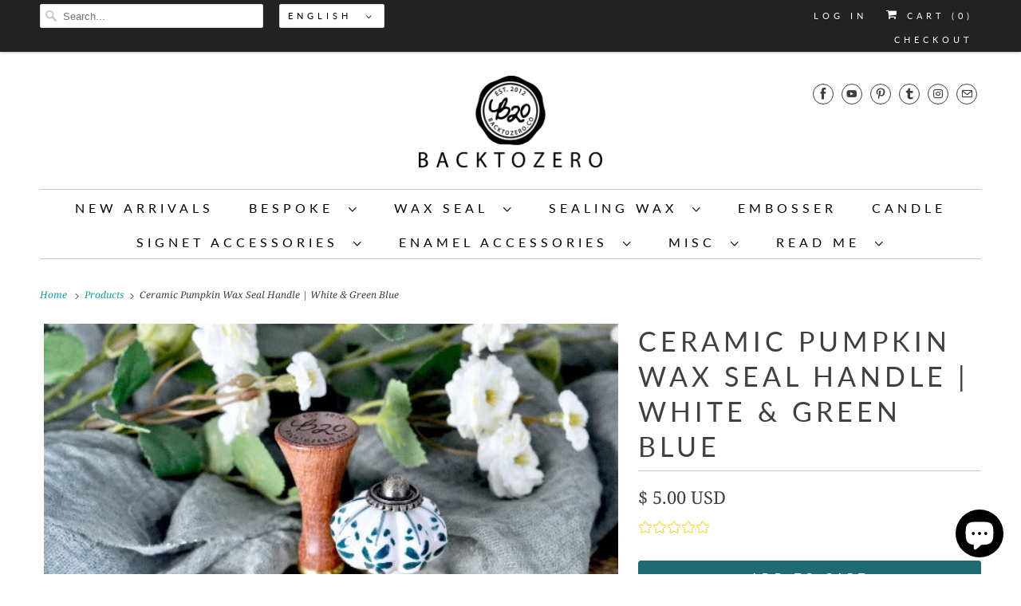

--- FILE ---
content_type: text/html; charset=utf-8
request_url: https://backtozero.co/products/ceramic-pumpkin-wax-seal-handle-white-green-blue
body_size: 37823
content:
<!DOCTYPE html>
<html class="no-js no-touch" lang="en">
  <head><!--Content in content_for_header -->
<!--LayoutHub-Embed--><link rel="stylesheet" type="text/css" href="data:text/css;base64," media="all">
<!--LH--><!--/LayoutHub-Embed--><!-- Google tag (gtag.js) -->
<script async src="https://www.googletagmanager.com/gtag/js?id=G-EP15RXT126"></script>
<script>
  window.dataLayer = window.dataLayer || [];
  function gtag(){dataLayer.push(arguments);}
  gtag('js', new Date());

  gtag('config', 'G-EP15RXT126');
</script>

    
    
<!-- Uploadery by ShopPad -->
<script>
  window.Shoppad = window.Shoppad || {},
  window.Shoppad.apps = window.Shoppad.apps || {},
  window.Shoppad.apps.uploadery = window.Shoppad.apps.uploadery || {},
  window.Shoppad.apps.uploadery.addToCartButton = 'form[action="/cart/add"] .ajax-submit.action_button';
</script>
<script src='//d1liekpayvooaz.cloudfront.net/apps/uploadery/uploadery.js?shop=backtozero.myshopify.com'></script>
<!-- Google tag (gtag.js) -->
<script async src="https://www.googletagmanager.com/gtag/js?id=G-QN1QR5EZVN"></script>
<script>
  window.dataLayer = window.dataLayer || [];
  function gtag(){dataLayer.push(arguments);}
  gtag('js', new Date());

  gtag('config', 'G-QN1QR5EZVN');
</script>


<!-- Infinite Options by ShopPad -->    
    <script src="//d1liekpayvooaz.cloudfront.net/apps/customizery/customizery.js?shop=backtozero.myshopify.com"></script>
    
    
    <script>
    window.Store = window.Store || {};
    window.Store.id = 6556853;
  </script>
    <meta charset="utf-8">
    <meta http-equiv="cleartype" content="on">
    <meta name="robots" content="index,follow">

    
    <title>White &amp; Green Blue Pumpkin Ceramic Wax Seal Handle | Backtozero B20</title>

    
      <meta name="description" content="Bespoke, Custom, Personalized Stationery. Add special touches to your wedding invitations, envelopes, decorate packaging, and build your brand identity. Wide range of wax designs / types &amp; over 600 wax seal designs to choose from. You won&#39;t be disappointed!"/>
    

    

<meta name="author" content="Backtozero">
<meta property="og:url" content="https://backtozero.co/products/ceramic-pumpkin-wax-seal-handle-white-green-blue">
<meta property="og:site_name" content="Backtozero">




  <meta property="og:type" content="product">
  <meta property="og:title" content="Ceramic Pumpkin Wax Seal Handle | White &amp; Green Blue">
  
    
      <meta property="og:image" content="https://backtozero.co/cdn/shop/products/ceramicpumpkinflowerDSC0207_600x.jpg?v=1677223842">
      <meta property="og:image:secure_url" content="https://backtozero.co/cdn/shop/products/ceramicpumpkinflowerDSC0207_600x.jpg?v=1677223842">
      <meta property="og:image:width" content="600">
      <meta property="og:image:height" content="399">
      <meta property="og:image:alt" content="Ceramic Pumpkin Wax Seal Handle | White &amp; Green Blue - Backtozero B20 - blue, ceramic, handle, pumpkin, white">
      
    
      <meta property="og:image" content="https://backtozero.co/cdn/shop/products/ceramicpumpkinflowerDSC0209_600x.jpg?v=1677223851">
      <meta property="og:image:secure_url" content="https://backtozero.co/cdn/shop/products/ceramicpumpkinflowerDSC0209_600x.jpg?v=1677223851">
      <meta property="og:image:width" content="600">
      <meta property="og:image:height" content="399">
      <meta property="og:image:alt" content="Ceramic Pumpkin Wax Seal Handle | White &amp; Green Blue - Backtozero B20 - blue, ceramic, handle, pumpkin, white">
      
    
      <meta property="og:image" content="https://backtozero.co/cdn/shop/products/ceramicpumpkinflowerDSC0203_600x.jpg?v=1677223857">
      <meta property="og:image:secure_url" content="https://backtozero.co/cdn/shop/products/ceramicpumpkinflowerDSC0203_600x.jpg?v=1677223857">
      <meta property="og:image:width" content="600">
      <meta property="og:image:height" content="399">
      <meta property="og:image:alt" content="Ceramic Pumpkin Wax Seal Handle | White &amp; Green Blue - Backtozero B20 - blue, ceramic, handle, pumpkin, white">
      
    
  
  <meta property="product:price:amount" content="5.00">
  <meta property="product:price:currency" content="USD">



  <meta property="og:description" content="Bespoke, Custom, Personalized Stationery. Add special touches to your wedding invitations, envelopes, decorate packaging, and build your brand identity. Wide range of wax designs / types &amp; over 600 wax seal designs to choose from. You won&#39;t be disappointed!">




<meta name="twitter:card" content="summary">

  <meta name="twitter:title" content="Ceramic Pumpkin Wax Seal Handle | White & Green Blue">
  <meta name="twitter:description" content="
 DESCRIPTION
 IMPORTANT NOTES


This listing is for a pumpkin handle made with ceramic and a alloy base.Please see the last picture for which type of seal could fit in. Wax seal is not included.DIMENSION~1.3&quot; / 3.4cm in diameter~1.5&quot; / 3.7cm tall&amp;gt; HOW TO MAKE A SEAL?&amp;gt; NEED SOME WAX?&amp;gt; HOW IS IT MADE?&amp;gt; HOW TO USE YOUR SEAL? PLEASE READ IMPORTANT NOTES &amp;amp; OUR FAQ/POLICY BEFORE ORDERING.  


DO NOT ORDER if any of the below descriptions would make you unpleasantThe color shown on your computer screen may be slightly different from the colors in person because each screen is different. 

">
  <meta name="twitter:image:width" content="240">
  <meta name="twitter:image:height" content="240">
  <meta name="twitter:image" content="https://backtozero.co/cdn/shop/products/ceramicpumpkinflowerDSC0207_240x.jpg?v=1677223842">
  <meta name="twitter:image:alt" content="Ceramic Pumpkin Wax Seal Handle | White &amp; Green Blue - Backtozero B20 - blue, ceramic, handle, pumpkin, white">



    

    

    <!-- Mobile Specific Metas -->
    <meta name="HandheldFriendly" content="True">
    <meta name="MobileOptimized" content="320">
    <meta name="viewport" content="width=device-width,initial-scale=1">
    <meta name="theme-color" content="#ffffff">

    <!-- Preconnect Domains -->
    <link rel="preconnect" href="https://cdn.shopify.com" crossorigin>
    <link rel="preconnect" href="https://fonts.shopify.com" crossorigin>
    <link rel="preconnect" href="https://monorail-edge.shopifysvc.com">

    <!-- Preload Assets -->
    <link rel="preload" href="//backtozero.co/cdn/shop/t/32/assets/vendors.js?v=144919140039296097911677902978" as="script">
    <link rel="preload" href="//backtozero.co/cdn/shop/t/32/assets/fancybox.css?v=30466120580444283401677902978" as="style">
    <link rel="preload" href="//backtozero.co/cdn/shop/t/32/assets/styles.css?v=93366079915267350621764465596" as="style">
    <link rel="preload" href="//backtozero.co/cdn/shop/t/32/assets/app.js?v=3353358495576778341677902993" as="script">

    <!-- Stylesheet for Fancybox library -->
    <link href="//backtozero.co/cdn/shop/t/32/assets/fancybox.css?v=30466120580444283401677902978" rel="stylesheet" type="text/css" media="all" />

    <!-- Stylesheets for Responsive -->
    <link href="//backtozero.co/cdn/shop/t/32/assets/styles.css?v=93366079915267350621764465596" rel="stylesheet" type="text/css" media="all" />

    <!-- Icons -->
    
      <link rel="shortcut icon" type="image/x-icon" href="//backtozero.co/cdn/shop/files/logo_c9a71746-85d3-49dd-9112-e20f5cc7c99c_180x180.png?v=1674874108">
      <link rel="apple-touch-icon" href="//backtozero.co/cdn/shop/files/logo_c9a71746-85d3-49dd-9112-e20f5cc7c99c_180x180.png?v=1674874108"/>
      <link rel="apple-touch-icon" sizes="72x72" href="//backtozero.co/cdn/shop/files/logo_c9a71746-85d3-49dd-9112-e20f5cc7c99c_72x72.png?v=1674874108"/>
      <link rel="apple-touch-icon" sizes="114x114" href="//backtozero.co/cdn/shop/files/logo_c9a71746-85d3-49dd-9112-e20f5cc7c99c_114x114.png?v=1674874108"/>
      <link rel="apple-touch-icon" sizes="180x180" href="//backtozero.co/cdn/shop/files/logo_c9a71746-85d3-49dd-9112-e20f5cc7c99c_180x180.png?v=1674874108"/>
      <link rel="apple-touch-icon" sizes="228x228" href="//backtozero.co/cdn/shop/files/logo_c9a71746-85d3-49dd-9112-e20f5cc7c99c_228x228.png?v=1674874108"/>
    
      <link rel="canonical" href="https://backtozero.co/products/ceramic-pumpkin-wax-seal-handle-white-green-blue"/>

    

    
      <script src="/services/javascripts/countries.js" defer></script>
    

    
    <script>
      window.PXUTheme = window.PXUTheme || {};
      window.PXUTheme.version = '8.3.0';
      window.PXUTheme.name = 'Responsive';
    </script>
    


    <script>
      
window.PXUTheme = window.PXUTheme || {};


window.PXUTheme.theme_settings = {};
window.PXUTheme.theme_settings.primary_locale = "true";
window.PXUTheme.theme_settings.current_locale = "en";
window.PXUTheme.theme_settings.shop_url = "/";


window.PXUTheme.theme_settings.newsletter_popup = true;
window.PXUTheme.theme_settings.newsletter_popup_days = "2";
window.PXUTheme.theme_settings.newsletter_popup_mobile = false;
window.PXUTheme.theme_settings.newsletter_popup_seconds = 8;


window.PXUTheme.theme_settings.search_option = "product";
window.PXUTheme.theme_settings.search_items_to_display = 5;
window.PXUTheme.theme_settings.enable_autocomplete = true;


window.PXUTheme.theme_settings.free_text = "Free";


window.PXUTheme.theme_settings.product_form_style = "dropdown";
window.PXUTheme.theme_settings.display_inventory_left = false;
window.PXUTheme.theme_settings.limit_quantity = false;
window.PXUTheme.theme_settings.inventory_threshold = 10;
window.PXUTheme.theme_settings.free_price_text = "Free";


window.PXUTheme.theme_settings.collection_swatches = false;
window.PXUTheme.theme_settings.collection_secondary_image = true;


window.PXUTheme.theme_settings.cart_action = "ajax";
window.PXUTheme.theme_settings.collection_secondary_image = true;
window.PXUTheme.theme_settings.display_tos_checkbox = false;
window.PXUTheme.theme_settings.tos_richtext = "\u003cp\u003eI Agree with the Terms \u0026 Conditions\u003c\/p\u003e";


window.PXUTheme.translation = {};


window.PXUTheme.translation.newsletter_success_text = "Thank you for joining our mailing list!";


window.PXUTheme.translation.menu = "Menu";


window.PXUTheme.translation.agree_to_terms_warning = "You must agree with the terms and conditions to checkout.";
window.PXUTheme.translation.cart_discount = "Discount";
window.PXUTheme.translation.edit_cart = "View Cart";
window.PXUTheme.translation.add_to_cart_success = "Just Added";
window.PXUTheme.translation.agree_to_terms_html = "I Agree with the Terms &amp; Conditions";
window.PXUTheme.translation.checkout = "Checkout";
window.PXUTheme.translation.or = "or";
window.PXUTheme.translation.continue_shopping = "Continue Shopping";
window.PXUTheme.translation.no_shipping_destination = "We do not ship to this destination.";
window.PXUTheme.translation.additional_rate = "There is one shipping rate available for";
window.PXUTheme.translation.additional_rate_at = "at";
window.PXUTheme.translation.additional_rates_part_1 = "There are";
window.PXUTheme.translation.additional_rates_part_2 = "shipping rates available for";
window.PXUTheme.translation.additional_rates_part_3 = "starting at";


window.PXUTheme.translation.product_add_to_cart_success = "Added";
window.PXUTheme.translation.product_add_to_cart = "Add to cart";
window.PXUTheme.translation.product_notify_form_email = "Email address";
window.PXUTheme.translation.product_notify_form_send = "Send";
window.PXUTheme.translation.items_left_count_one = "item left";
window.PXUTheme.translation.items_left_count_other = "items left";
window.PXUTheme.translation.product_sold_out = "Sold Out";
window.PXUTheme.translation.product_unavailable = "Unavailable";
window.PXUTheme.translation.product_notify_form_success = "Thanks! We will notify you when this product becomes available!";
window.PXUTheme.translation.product_from = "from";


window.PXUTheme.translation.search = "Search";
window.PXUTheme.translation.all_results = "View all results";
window.PXUTheme.translation.no_results = "No results found.";


window.PXUTheme.currency = {};


window.PXUTheme.currency.shop_currency = "USD";
window.PXUTheme.currency.default_currency = "USD";
window.PXUTheme.currency.display_format = "money_with_currency_format";
window.PXUTheme.currency.money_format = "$ {{amount}} USD";
window.PXUTheme.currency.money_format_no_currency = "$ {{amount}}";
window.PXUTheme.currency.money_format_currency = "$ {{amount}} USD";
window.PXUTheme.currency.native_multi_currency = false;
window.PXUTheme.currency.shipping_calculator = true;
window.PXUTheme.currency.iso_code = "USD";
window.PXUTheme.currency.symbol = "$";


window.PXUTheme.media_queries = {};
window.PXUTheme.media_queries.small = window.matchMedia( "(max-width: 480px)" );
window.PXUTheme.media_queries.medium = window.matchMedia( "(max-width: 798px)" );
window.PXUTheme.media_queries.large = window.matchMedia( "(min-width: 799px)" );
window.PXUTheme.media_queries.larger = window.matchMedia( "(min-width: 960px)" );
window.PXUTheme.media_queries.xlarge = window.matchMedia( "(min-width: 1200px)" );
window.PXUTheme.media_queries.ie10 = window.matchMedia( "all and (-ms-high-contrast: none), (-ms-high-contrast: active)" );
window.PXUTheme.media_queries.tablet = window.matchMedia( "only screen and (min-width: 799px) and (max-width: 1024px)" );


window.PXUTheme.routes = window.PXUTheme.routes || {};
window.PXUTheme.routes.root_url = "/";
window.PXUTheme.routes.search_url = "/search";
window.PXUTheme.routes.cart_url = "/cart";
window.PXUTheme.routes.product_recommendations_url = "/recommendations/products";
    </script>

    <script>
      document.documentElement.className=document.documentElement.className.replace(/\bno-js\b/,'js');
      if(window.Shopify&&window.Shopify.designMode)document.documentElement.className+=' in-theme-editor';
      if(('ontouchstart' in window)||window.DocumentTouch&&document instanceof DocumentTouch)document.documentElement.className=document.documentElement.className.replace(/\bno-touch\b/,'has-touch');
    </script>

    <script src="//backtozero.co/cdn/shop/t/32/assets/vendors.js?v=144919140039296097911677902978" defer></script>
    <script src="//backtozero.co/cdn/shop/t/32/assets/app.js?v=3353358495576778341677902993" defer></script>

    <script>window.performance && window.performance.mark && window.performance.mark('shopify.content_for_header.start');</script><meta name="google-site-verification" content="VO11UpdpTvP5VYTuB_rtzGcINYsnZ0cqHlQOj-XjCno">
<meta name="facebook-domain-verification" content="bwexjoyrqe3idrmfajl5zvr15wrk4i">
<meta name="facebook-domain-verification" content="7butf0jcey51fndv0g15txab0eilha">
<meta id="shopify-digital-wallet" name="shopify-digital-wallet" content="/6556853/digital_wallets/dialog">
<meta name="shopify-checkout-api-token" content="65a7e2520d4e7247e7ff9213c86b2ab6">
<meta id="in-context-paypal-metadata" data-shop-id="6556853" data-venmo-supported="false" data-environment="production" data-locale="en_US" data-paypal-v4="true" data-currency="USD">
<link rel="alternate" hreflang="x-default" href="https://backtozero.co/products/ceramic-pumpkin-wax-seal-handle-white-green-blue">
<link rel="alternate" hreflang="ja" href="https://backtozero.co/ja/products/ceramic-pumpkin-wax-seal-handle-white-green-blue">
<link rel="alternate" hreflang="ko" href="https://backtozero.co/ko/products/ceramic-pumpkin-wax-seal-handle-white-green-blue">
<link rel="alternate" type="application/json+oembed" href="https://backtozero.co/products/ceramic-pumpkin-wax-seal-handle-white-green-blue.oembed">
<script async="async" src="/checkouts/internal/preloads.js?locale=en-US"></script>
<script id="shopify-features" type="application/json">{"accessToken":"65a7e2520d4e7247e7ff9213c86b2ab6","betas":["rich-media-storefront-analytics"],"domain":"backtozero.co","predictiveSearch":true,"shopId":6556853,"locale":"en"}</script>
<script>var Shopify = Shopify || {};
Shopify.shop = "backtozero.myshopify.com";
Shopify.locale = "en";
Shopify.currency = {"active":"USD","rate":"1.0"};
Shopify.country = "US";
Shopify.theme = {"name":"Responsive - Default","id":136667365635,"schema_name":"Responsive","schema_version":"8.3.0","theme_store_id":null,"role":"main"};
Shopify.theme.handle = "null";
Shopify.theme.style = {"id":null,"handle":null};
Shopify.cdnHost = "backtozero.co/cdn";
Shopify.routes = Shopify.routes || {};
Shopify.routes.root = "/";</script>
<script type="module">!function(o){(o.Shopify=o.Shopify||{}).modules=!0}(window);</script>
<script>!function(o){function n(){var o=[];function n(){o.push(Array.prototype.slice.apply(arguments))}return n.q=o,n}var t=o.Shopify=o.Shopify||{};t.loadFeatures=n(),t.autoloadFeatures=n()}(window);</script>
<script id="shop-js-analytics" type="application/json">{"pageType":"product"}</script>
<script defer="defer" async type="module" src="//backtozero.co/cdn/shopifycloud/shop-js/modules/v2/client.init-shop-cart-sync_D0dqhulL.en.esm.js"></script>
<script defer="defer" async type="module" src="//backtozero.co/cdn/shopifycloud/shop-js/modules/v2/chunk.common_CpVO7qML.esm.js"></script>
<script type="module">
  await import("//backtozero.co/cdn/shopifycloud/shop-js/modules/v2/client.init-shop-cart-sync_D0dqhulL.en.esm.js");
await import("//backtozero.co/cdn/shopifycloud/shop-js/modules/v2/chunk.common_CpVO7qML.esm.js");

  window.Shopify.SignInWithShop?.initShopCartSync?.({"fedCMEnabled":true,"windoidEnabled":true});

</script>
<script>(function() {
  var isLoaded = false;
  function asyncLoad() {
    if (isLoaded) return;
    isLoaded = true;
    var urls = ["\/\/d1liekpayvooaz.cloudfront.net\/apps\/customizery\/customizery.js?shop=backtozero.myshopify.com","\/\/d1liekpayvooaz.cloudfront.net\/apps\/uploadery\/uploadery.js?shop=backtozero.myshopify.com","https:\/\/salespop.conversionbear.com\/script?app=salespop\u0026shop=backtozero.myshopify.com","https:\/\/static2.rapidsearch.dev\/resultpage.js?shop=backtozero.myshopify.com","https:\/\/cdncozyantitheft.addons.business\/js\/script_tags\/backtozero\/pDLeqQ69YzjkGiLhSBSf0QSXoAWUCUx4.js?shop=backtozero.myshopify.com","https:\/\/cdn.crazyrocket.io\/widget\/scripts\/crazyrocket.start-cdn.js?id=6365fd727ab4271428ab0382\u0026shop=backtozero.myshopify.com"];
    for (var i = 0; i < urls.length; i++) {
      var s = document.createElement('script');
      s.type = 'text/javascript';
      s.async = true;
      s.src = urls[i];
      var x = document.getElementsByTagName('script')[0];
      x.parentNode.insertBefore(s, x);
    }
  };
  if(window.attachEvent) {
    window.attachEvent('onload', asyncLoad);
  } else {
    window.addEventListener('load', asyncLoad, false);
  }
})();</script>
<script id="__st">var __st={"a":6556853,"offset":28800,"reqid":"5c715278-3951-433b-ad61-8d94d558563d-1765241069","pageurl":"backtozero.co\/products\/ceramic-pumpkin-wax-seal-handle-white-green-blue","u":"76c4ec3f93b9","p":"product","rtyp":"product","rid":7571168297219};</script>
<script>window.ShopifyPaypalV4VisibilityTracking = true;</script>
<script id="captcha-bootstrap">!function(){'use strict';const t='contact',e='account',n='new_comment',o=[[t,t],['blogs',n],['comments',n],[t,'customer']],c=[[e,'customer_login'],[e,'guest_login'],[e,'recover_customer_password'],[e,'create_customer']],r=t=>t.map((([t,e])=>`form[action*='/${t}']:not([data-nocaptcha='true']) input[name='form_type'][value='${e}']`)).join(','),a=t=>()=>t?[...document.querySelectorAll(t)].map((t=>t.form)):[];function s(){const t=[...o],e=r(t);return a(e)}const i='password',u='form_key',d=['recaptcha-v3-token','g-recaptcha-response','h-captcha-response',i],f=()=>{try{return window.sessionStorage}catch{return}},m='__shopify_v',_=t=>t.elements[u];function p(t,e,n=!1){try{const o=window.sessionStorage,c=JSON.parse(o.getItem(e)),{data:r}=function(t){const{data:e,action:n}=t;return t[m]||n?{data:e,action:n}:{data:t,action:n}}(c);for(const[e,n]of Object.entries(r))t.elements[e]&&(t.elements[e].value=n);n&&o.removeItem(e)}catch(o){console.error('form repopulation failed',{error:o})}}const l='form_type',E='cptcha';function T(t){t.dataset[E]=!0}const w=window,h=w.document,L='Shopify',v='ce_forms',y='captcha';let A=!1;((t,e)=>{const n=(g='f06e6c50-85a8-45c8-87d0-21a2b65856fe',I='https://cdn.shopify.com/shopifycloud/storefront-forms-hcaptcha/ce_storefront_forms_captcha_hcaptcha.v1.5.2.iife.js',D={infoText:'Protected by hCaptcha',privacyText:'Privacy',termsText:'Terms'},(t,e,n)=>{const o=w[L][v],c=o.bindForm;if(c)return c(t,g,e,D).then(n);var r;o.q.push([[t,g,e,D],n]),r=I,A||(h.body.append(Object.assign(h.createElement('script'),{id:'captcha-provider',async:!0,src:r})),A=!0)});var g,I,D;w[L]=w[L]||{},w[L][v]=w[L][v]||{},w[L][v].q=[],w[L][y]=w[L][y]||{},w[L][y].protect=function(t,e){n(t,void 0,e),T(t)},Object.freeze(w[L][y]),function(t,e,n,w,h,L){const[v,y,A,g]=function(t,e,n){const i=e?o:[],u=t?c:[],d=[...i,...u],f=r(d),m=r(i),_=r(d.filter((([t,e])=>n.includes(e))));return[a(f),a(m),a(_),s()]}(w,h,L),I=t=>{const e=t.target;return e instanceof HTMLFormElement?e:e&&e.form},D=t=>v().includes(t);t.addEventListener('submit',(t=>{const e=I(t);if(!e)return;const n=D(e)&&!e.dataset.hcaptchaBound&&!e.dataset.recaptchaBound,o=_(e),c=g().includes(e)&&(!o||!o.value);(n||c)&&t.preventDefault(),c&&!n&&(function(t){try{if(!f())return;!function(t){const e=f();if(!e)return;const n=_(t);if(!n)return;const o=n.value;o&&e.removeItem(o)}(t);const e=Array.from(Array(32),(()=>Math.random().toString(36)[2])).join('');!function(t,e){_(t)||t.append(Object.assign(document.createElement('input'),{type:'hidden',name:u})),t.elements[u].value=e}(t,e),function(t,e){const n=f();if(!n)return;const o=[...t.querySelectorAll(`input[type='${i}']`)].map((({name:t})=>t)),c=[...d,...o],r={};for(const[a,s]of new FormData(t).entries())c.includes(a)||(r[a]=s);n.setItem(e,JSON.stringify({[m]:1,action:t.action,data:r}))}(t,e)}catch(e){console.error('failed to persist form',e)}}(e),e.submit())}));const S=(t,e)=>{t&&!t.dataset[E]&&(n(t,e.some((e=>e===t))),T(t))};for(const o of['focusin','change'])t.addEventListener(o,(t=>{const e=I(t);D(e)&&S(e,y())}));const B=e.get('form_key'),M=e.get(l),P=B&&M;t.addEventListener('DOMContentLoaded',(()=>{const t=y();if(P)for(const e of t)e.elements[l].value===M&&p(e,B);[...new Set([...A(),...v().filter((t=>'true'===t.dataset.shopifyCaptcha))])].forEach((e=>S(e,t)))}))}(h,new URLSearchParams(w.location.search),n,t,e,['guest_login'])})(!0,!0)}();</script>
<script integrity="sha256-52AcMU7V7pcBOXWImdc/TAGTFKeNjmkeM1Pvks/DTgc=" data-source-attribution="shopify.loadfeatures" defer="defer" src="//backtozero.co/cdn/shopifycloud/storefront/assets/storefront/load_feature-81c60534.js" crossorigin="anonymous"></script>
<script data-source-attribution="shopify.dynamic_checkout.dynamic.init">var Shopify=Shopify||{};Shopify.PaymentButton=Shopify.PaymentButton||{isStorefrontPortableWallets:!0,init:function(){window.Shopify.PaymentButton.init=function(){};var t=document.createElement("script");t.src="https://backtozero.co/cdn/shopifycloud/portable-wallets/latest/portable-wallets.en.js",t.type="module",document.head.appendChild(t)}};
</script>
<script data-source-attribution="shopify.dynamic_checkout.buyer_consent">
  function portableWalletsHideBuyerConsent(e){var t=document.getElementById("shopify-buyer-consent"),n=document.getElementById("shopify-subscription-policy-button");t&&n&&(t.classList.add("hidden"),t.setAttribute("aria-hidden","true"),n.removeEventListener("click",e))}function portableWalletsShowBuyerConsent(e){var t=document.getElementById("shopify-buyer-consent"),n=document.getElementById("shopify-subscription-policy-button");t&&n&&(t.classList.remove("hidden"),t.removeAttribute("aria-hidden"),n.addEventListener("click",e))}window.Shopify?.PaymentButton&&(window.Shopify.PaymentButton.hideBuyerConsent=portableWalletsHideBuyerConsent,window.Shopify.PaymentButton.showBuyerConsent=portableWalletsShowBuyerConsent);
</script>
<script data-source-attribution="shopify.dynamic_checkout.cart.bootstrap">document.addEventListener("DOMContentLoaded",(function(){function t(){return document.querySelector("shopify-accelerated-checkout-cart, shopify-accelerated-checkout")}if(t())Shopify.PaymentButton.init();else{new MutationObserver((function(e,n){t()&&(Shopify.PaymentButton.init(),n.disconnect())})).observe(document.body,{childList:!0,subtree:!0})}}));
</script>
<script id='scb4127' type='text/javascript' async='' src='https://backtozero.co/cdn/shopifycloud/privacy-banner/storefront-banner.js'></script><link id="shopify-accelerated-checkout-styles" rel="stylesheet" media="screen" href="https://backtozero.co/cdn/shopifycloud/portable-wallets/latest/accelerated-checkout-backwards-compat.css" crossorigin="anonymous">
<style id="shopify-accelerated-checkout-cart">
        #shopify-buyer-consent {
  margin-top: 1em;
  display: inline-block;
  width: 100%;
}

#shopify-buyer-consent.hidden {
  display: none;
}

#shopify-subscription-policy-button {
  background: none;
  border: none;
  padding: 0;
  text-decoration: underline;
  font-size: inherit;
  cursor: pointer;
}

#shopify-subscription-policy-button::before {
  box-shadow: none;
}

      </style>

<script>window.performance && window.performance.mark && window.performance.mark('shopify.content_for_header.end');</script>

    <noscript>
      <style>
        .slides > li:first-child {display: block;}
        .image__fallback {
          width: 100vw;
          display: block !important;
          max-width: 100vw !important;
          margin-bottom: 0;
        }
        .no-js-only {
          display: inherit !important;
        }
        .icon-cart.cart-button {
          display: none;
        }
        .lazyload {
          opacity: 1;
          -webkit-filter: blur(0);
          filter: blur(0);
        }
        .animate_right,
        .animate_left,
        .animate_up,
        .animate_down {
          opacity: 1;
        }
        .product_section .product_form {
          opacity: 1;
        }
        .multi_select,
        form .select {
          display: block !important;
        }
        .swatch_options {
          display: none;
        }
        .image-element__wrap {
          display: none;
        }
      </style>
    </noscript>

    


  <script type="text/javascript">
    window.RapidSearchAdmin = false;
  </script>


<!-- BEGIN app block: shopify://apps/cozy-antitheft/blocks/Cozy_Antitheft_Script_1.0.0/a34a1874-f183-4394-8a9a-1e3f3275f1a7 --><script src="https://cozyantitheft.addons.business/js/script_tags/backtozero/default/protect.js?shop=backtozero.myshopify.com" async type="text/javascript"></script>


<!-- END app block --><script src="https://cdn.shopify.com/extensions/7bc9bb47-adfa-4267-963e-cadee5096caf/inbox-1252/assets/inbox-chat-loader.js" type="text/javascript" defer="defer"></script>
<script src="https://cdn.shopify.com/extensions/4bff5ccf-ba34-4433-8855-97906549b1e4/forms-2274/assets/shopify-forms-loader.js" type="text/javascript" defer="defer"></script>
<script src="https://cdn.shopify.com/extensions/019ae94b-76d1-71f2-b4a6-e4951d777498/my-app-525/assets/productReview.js" type="text/javascript" defer="defer"></script>
<link href="https://cdn.shopify.com/extensions/019ae94b-76d1-71f2-b4a6-e4951d777498/my-app-525/assets/frontend.css" rel="stylesheet" type="text/css" media="all">
<script src="https://cdn.shopify.com/extensions/019af231-7f40-7eda-9fcb-6325f627c396/tms-prod-139/assets/tms-translator.min.js" type="text/javascript" defer="defer"></script>
<link href="https://monorail-edge.shopifysvc.com" rel="dns-prefetch">
<script>(function(){if ("sendBeacon" in navigator && "performance" in window) {try {var session_token_from_headers = performance.getEntriesByType('navigation')[0].serverTiming.find(x => x.name == '_s').description;} catch {var session_token_from_headers = undefined;}var session_cookie_matches = document.cookie.match(/_shopify_s=([^;]*)/);var session_token_from_cookie = session_cookie_matches && session_cookie_matches.length === 2 ? session_cookie_matches[1] : "";var session_token = session_token_from_headers || session_token_from_cookie || "";function handle_abandonment_event(e) {var entries = performance.getEntries().filter(function(entry) {return /monorail-edge.shopifysvc.com/.test(entry.name);});if (!window.abandonment_tracked && entries.length === 0) {window.abandonment_tracked = true;var currentMs = Date.now();var navigation_start = performance.timing.navigationStart;var payload = {shop_id: 6556853,url: window.location.href,navigation_start,duration: currentMs - navigation_start,session_token,page_type: "product"};window.navigator.sendBeacon("https://monorail-edge.shopifysvc.com/v1/produce", JSON.stringify({schema_id: "online_store_buyer_site_abandonment/1.1",payload: payload,metadata: {event_created_at_ms: currentMs,event_sent_at_ms: currentMs}}));}}window.addEventListener('pagehide', handle_abandonment_event);}}());</script>
<script id="web-pixels-manager-setup">(function e(e,d,r,n,o){if(void 0===o&&(o={}),!Boolean(null===(a=null===(i=window.Shopify)||void 0===i?void 0:i.analytics)||void 0===a?void 0:a.replayQueue)){var i,a;window.Shopify=window.Shopify||{};var t=window.Shopify;t.analytics=t.analytics||{};var s=t.analytics;s.replayQueue=[],s.publish=function(e,d,r){return s.replayQueue.push([e,d,r]),!0};try{self.performance.mark("wpm:start")}catch(e){}var l=function(){var e={modern:/Edge?\/(1{2}[4-9]|1[2-9]\d|[2-9]\d{2}|\d{4,})\.\d+(\.\d+|)|Firefox\/(1{2}[4-9]|1[2-9]\d|[2-9]\d{2}|\d{4,})\.\d+(\.\d+|)|Chrom(ium|e)\/(9{2}|\d{3,})\.\d+(\.\d+|)|(Maci|X1{2}).+ Version\/(15\.\d+|(1[6-9]|[2-9]\d|\d{3,})\.\d+)([,.]\d+|)( \(\w+\)|)( Mobile\/\w+|) Safari\/|Chrome.+OPR\/(9{2}|\d{3,})\.\d+\.\d+|(CPU[ +]OS|iPhone[ +]OS|CPU[ +]iPhone|CPU IPhone OS|CPU iPad OS)[ +]+(15[._]\d+|(1[6-9]|[2-9]\d|\d{3,})[._]\d+)([._]\d+|)|Android:?[ /-](13[3-9]|1[4-9]\d|[2-9]\d{2}|\d{4,})(\.\d+|)(\.\d+|)|Android.+Firefox\/(13[5-9]|1[4-9]\d|[2-9]\d{2}|\d{4,})\.\d+(\.\d+|)|Android.+Chrom(ium|e)\/(13[3-9]|1[4-9]\d|[2-9]\d{2}|\d{4,})\.\d+(\.\d+|)|SamsungBrowser\/([2-9]\d|\d{3,})\.\d+/,legacy:/Edge?\/(1[6-9]|[2-9]\d|\d{3,})\.\d+(\.\d+|)|Firefox\/(5[4-9]|[6-9]\d|\d{3,})\.\d+(\.\d+|)|Chrom(ium|e)\/(5[1-9]|[6-9]\d|\d{3,})\.\d+(\.\d+|)([\d.]+$|.*Safari\/(?![\d.]+ Edge\/[\d.]+$))|(Maci|X1{2}).+ Version\/(10\.\d+|(1[1-9]|[2-9]\d|\d{3,})\.\d+)([,.]\d+|)( \(\w+\)|)( Mobile\/\w+|) Safari\/|Chrome.+OPR\/(3[89]|[4-9]\d|\d{3,})\.\d+\.\d+|(CPU[ +]OS|iPhone[ +]OS|CPU[ +]iPhone|CPU IPhone OS|CPU iPad OS)[ +]+(10[._]\d+|(1[1-9]|[2-9]\d|\d{3,})[._]\d+)([._]\d+|)|Android:?[ /-](13[3-9]|1[4-9]\d|[2-9]\d{2}|\d{4,})(\.\d+|)(\.\d+|)|Mobile Safari.+OPR\/([89]\d|\d{3,})\.\d+\.\d+|Android.+Firefox\/(13[5-9]|1[4-9]\d|[2-9]\d{2}|\d{4,})\.\d+(\.\d+|)|Android.+Chrom(ium|e)\/(13[3-9]|1[4-9]\d|[2-9]\d{2}|\d{4,})\.\d+(\.\d+|)|Android.+(UC? ?Browser|UCWEB|U3)[ /]?(15\.([5-9]|\d{2,})|(1[6-9]|[2-9]\d|\d{3,})\.\d+)\.\d+|SamsungBrowser\/(5\.\d+|([6-9]|\d{2,})\.\d+)|Android.+MQ{2}Browser\/(14(\.(9|\d{2,})|)|(1[5-9]|[2-9]\d|\d{3,})(\.\d+|))(\.\d+|)|K[Aa][Ii]OS\/(3\.\d+|([4-9]|\d{2,})\.\d+)(\.\d+|)/},d=e.modern,r=e.legacy,n=navigator.userAgent;return n.match(d)?"modern":n.match(r)?"legacy":"unknown"}(),u="modern"===l?"modern":"legacy",c=(null!=n?n:{modern:"",legacy:""})[u],f=function(e){return[e.baseUrl,"/wpm","/b",e.hashVersion,"modern"===e.buildTarget?"m":"l",".js"].join("")}({baseUrl:d,hashVersion:r,buildTarget:u}),m=function(e){var d=e.version,r=e.bundleTarget,n=e.surface,o=e.pageUrl,i=e.monorailEndpoint;return{emit:function(e){var a=e.status,t=e.errorMsg,s=(new Date).getTime(),l=JSON.stringify({metadata:{event_sent_at_ms:s},events:[{schema_id:"web_pixels_manager_load/3.1",payload:{version:d,bundle_target:r,page_url:o,status:a,surface:n,error_msg:t},metadata:{event_created_at_ms:s}}]});if(!i)return console&&console.warn&&console.warn("[Web Pixels Manager] No Monorail endpoint provided, skipping logging."),!1;try{return self.navigator.sendBeacon.bind(self.navigator)(i,l)}catch(e){}var u=new XMLHttpRequest;try{return u.open("POST",i,!0),u.setRequestHeader("Content-Type","text/plain"),u.send(l),!0}catch(e){return console&&console.warn&&console.warn("[Web Pixels Manager] Got an unhandled error while logging to Monorail."),!1}}}}({version:r,bundleTarget:l,surface:e.surface,pageUrl:self.location.href,monorailEndpoint:e.monorailEndpoint});try{o.browserTarget=l,function(e){var d=e.src,r=e.async,n=void 0===r||r,o=e.onload,i=e.onerror,a=e.sri,t=e.scriptDataAttributes,s=void 0===t?{}:t,l=document.createElement("script"),u=document.querySelector("head"),c=document.querySelector("body");if(l.async=n,l.src=d,a&&(l.integrity=a,l.crossOrigin="anonymous"),s)for(var f in s)if(Object.prototype.hasOwnProperty.call(s,f))try{l.dataset[f]=s[f]}catch(e){}if(o&&l.addEventListener("load",o),i&&l.addEventListener("error",i),u)u.appendChild(l);else{if(!c)throw new Error("Did not find a head or body element to append the script");c.appendChild(l)}}({src:f,async:!0,onload:function(){if(!function(){var e,d;return Boolean(null===(d=null===(e=window.Shopify)||void 0===e?void 0:e.analytics)||void 0===d?void 0:d.initialized)}()){var d=window.webPixelsManager.init(e)||void 0;if(d){var r=window.Shopify.analytics;r.replayQueue.forEach((function(e){var r=e[0],n=e[1],o=e[2];d.publishCustomEvent(r,n,o)})),r.replayQueue=[],r.publish=d.publishCustomEvent,r.visitor=d.visitor,r.initialized=!0}}},onerror:function(){return m.emit({status:"failed",errorMsg:"".concat(f," has failed to load")})},sri:function(e){var d=/^sha384-[A-Za-z0-9+/=]+$/;return"string"==typeof e&&d.test(e)}(c)?c:"",scriptDataAttributes:o}),m.emit({status:"loading"})}catch(e){m.emit({status:"failed",errorMsg:(null==e?void 0:e.message)||"Unknown error"})}}})({shopId: 6556853,storefrontBaseUrl: "https://backtozero.co",extensionsBaseUrl: "https://extensions.shopifycdn.com/cdn/shopifycloud/web-pixels-manager",monorailEndpoint: "https://monorail-edge.shopifysvc.com/unstable/produce_batch",surface: "storefront-renderer",enabledBetaFlags: ["2dca8a86"],webPixelsConfigList: [{"id":"945979651","configuration":"{\"storeId\":\"backtozero.myshopify.com\"}","eventPayloadVersion":"v1","runtimeContext":"STRICT","scriptVersion":"e7ff4835c2df0be089f361b898b8b040","type":"APP","apiClientId":3440817,"privacyPurposes":["ANALYTICS"],"dataSharingAdjustments":{"protectedCustomerApprovalScopes":["read_customer_personal_data"]}},{"id":"483852547","configuration":"{\"config\":\"{\\\"pixel_id\\\":\\\"G-KN35QBHJLY\\\",\\\"target_country\\\":\\\"US\\\",\\\"gtag_events\\\":[{\\\"type\\\":\\\"search\\\",\\\"action_label\\\":[\\\"G-KN35QBHJLY\\\",\\\"AW-938632394\\\/sUxECLOEv4oBEMrJyb8D\\\"]},{\\\"type\\\":\\\"begin_checkout\\\",\\\"action_label\\\":[\\\"G-KN35QBHJLY\\\",\\\"AW-938632394\\\/lEzrCLCEv4oBEMrJyb8D\\\"]},{\\\"type\\\":\\\"view_item\\\",\\\"action_label\\\":[\\\"G-KN35QBHJLY\\\",\\\"AW-938632394\\\/VKOMCKqEv4oBEMrJyb8D\\\",\\\"MC-T3KB4L0YGM\\\"]},{\\\"type\\\":\\\"purchase\\\",\\\"action_label\\\":[\\\"G-KN35QBHJLY\\\",\\\"AW-938632394\\\/lt67CK-Dv4oBEMrJyb8D\\\",\\\"MC-T3KB4L0YGM\\\"]},{\\\"type\\\":\\\"page_view\\\",\\\"action_label\\\":[\\\"G-KN35QBHJLY\\\",\\\"AW-938632394\\\/M0xNCKyDv4oBEMrJyb8D\\\",\\\"MC-T3KB4L0YGM\\\"]},{\\\"type\\\":\\\"add_payment_info\\\",\\\"action_label\\\":[\\\"G-KN35QBHJLY\\\",\\\"AW-938632394\\\/QYR8CLaEv4oBEMrJyb8D\\\"]},{\\\"type\\\":\\\"add_to_cart\\\",\\\"action_label\\\":[\\\"G-KN35QBHJLY\\\",\\\"AW-938632394\\\/uZWmCK2Ev4oBEMrJyb8D\\\"]}],\\\"enable_monitoring_mode\\\":false}\"}","eventPayloadVersion":"v1","runtimeContext":"OPEN","scriptVersion":"b2a88bafab3e21179ed38636efcd8a93","type":"APP","apiClientId":1780363,"privacyPurposes":[],"dataSharingAdjustments":{"protectedCustomerApprovalScopes":["read_customer_address","read_customer_email","read_customer_name","read_customer_personal_data","read_customer_phone"]}},{"id":"197624067","configuration":"{\"pixel_id\":\"827807477287876\",\"pixel_type\":\"facebook_pixel\",\"metaapp_system_user_token\":\"-\"}","eventPayloadVersion":"v1","runtimeContext":"OPEN","scriptVersion":"ca16bc87fe92b6042fbaa3acc2fbdaa6","type":"APP","apiClientId":2329312,"privacyPurposes":["ANALYTICS","MARKETING","SALE_OF_DATA"],"dataSharingAdjustments":{"protectedCustomerApprovalScopes":["read_customer_address","read_customer_email","read_customer_name","read_customer_personal_data","read_customer_phone"]}},{"id":"shopify-app-pixel","configuration":"{}","eventPayloadVersion":"v1","runtimeContext":"STRICT","scriptVersion":"0450","apiClientId":"shopify-pixel","type":"APP","privacyPurposes":["ANALYTICS","MARKETING"]},{"id":"shopify-custom-pixel","eventPayloadVersion":"v1","runtimeContext":"LAX","scriptVersion":"0450","apiClientId":"shopify-pixel","type":"CUSTOM","privacyPurposes":["ANALYTICS","MARKETING"]}],isMerchantRequest: false,initData: {"shop":{"name":"Backtozero","paymentSettings":{"currencyCode":"USD"},"myshopifyDomain":"backtozero.myshopify.com","countryCode":"HK","storefrontUrl":"https:\/\/backtozero.co"},"customer":null,"cart":null,"checkout":null,"productVariants":[{"price":{"amount":5.0,"currencyCode":"USD"},"product":{"title":"Ceramic Pumpkin Wax Seal Handle | White \u0026 Green Blue","vendor":"backtozero","id":"7571168297219","untranslatedTitle":"Ceramic Pumpkin Wax Seal Handle | White \u0026 Green Blue","url":"\/products\/ceramic-pumpkin-wax-seal-handle-white-green-blue","type":"Wax Seal Handle"},"id":"42393697190147","image":{"src":"\/\/backtozero.co\/cdn\/shop\/products\/ceramicpumpkinflowerDSC0207.jpg?v=1677223842"},"sku":"","title":"Default Title","untranslatedTitle":"Default Title"}],"purchasingCompany":null},},"https://backtozero.co/cdn","ae1676cfwd2530674p4253c800m34e853cb",{"modern":"","legacy":""},{"shopId":"6556853","storefrontBaseUrl":"https:\/\/backtozero.co","extensionBaseUrl":"https:\/\/extensions.shopifycdn.com\/cdn\/shopifycloud\/web-pixels-manager","surface":"storefront-renderer","enabledBetaFlags":"[\"2dca8a86\"]","isMerchantRequest":"false","hashVersion":"ae1676cfwd2530674p4253c800m34e853cb","publish":"custom","events":"[[\"page_viewed\",{}],[\"product_viewed\",{\"productVariant\":{\"price\":{\"amount\":5.0,\"currencyCode\":\"USD\"},\"product\":{\"title\":\"Ceramic Pumpkin Wax Seal Handle | White \u0026 Green Blue\",\"vendor\":\"backtozero\",\"id\":\"7571168297219\",\"untranslatedTitle\":\"Ceramic Pumpkin Wax Seal Handle | White \u0026 Green Blue\",\"url\":\"\/products\/ceramic-pumpkin-wax-seal-handle-white-green-blue\",\"type\":\"Wax Seal Handle\"},\"id\":\"42393697190147\",\"image\":{\"src\":\"\/\/backtozero.co\/cdn\/shop\/products\/ceramicpumpkinflowerDSC0207.jpg?v=1677223842\"},\"sku\":\"\",\"title\":\"Default Title\",\"untranslatedTitle\":\"Default Title\"}}]]"});</script><script>
  window.ShopifyAnalytics = window.ShopifyAnalytics || {};
  window.ShopifyAnalytics.meta = window.ShopifyAnalytics.meta || {};
  window.ShopifyAnalytics.meta.currency = 'USD';
  var meta = {"product":{"id":7571168297219,"gid":"gid:\/\/shopify\/Product\/7571168297219","vendor":"backtozero","type":"Wax Seal Handle","variants":[{"id":42393697190147,"price":500,"name":"Ceramic Pumpkin Wax Seal Handle | White \u0026 Green Blue","public_title":null,"sku":""}],"remote":false},"page":{"pageType":"product","resourceType":"product","resourceId":7571168297219}};
  for (var attr in meta) {
    window.ShopifyAnalytics.meta[attr] = meta[attr];
  }
</script>
<script class="analytics">
  (function () {
    var customDocumentWrite = function(content) {
      var jquery = null;

      if (window.jQuery) {
        jquery = window.jQuery;
      } else if (window.Checkout && window.Checkout.$) {
        jquery = window.Checkout.$;
      }

      if (jquery) {
        jquery('body').append(content);
      }
    };

    var hasLoggedConversion = function(token) {
      if (token) {
        return document.cookie.indexOf('loggedConversion=' + token) !== -1;
      }
      return false;
    }

    var setCookieIfConversion = function(token) {
      if (token) {
        var twoMonthsFromNow = new Date(Date.now());
        twoMonthsFromNow.setMonth(twoMonthsFromNow.getMonth() + 2);

        document.cookie = 'loggedConversion=' + token + '; expires=' + twoMonthsFromNow;
      }
    }

    var trekkie = window.ShopifyAnalytics.lib = window.trekkie = window.trekkie || [];
    if (trekkie.integrations) {
      return;
    }
    trekkie.methods = [
      'identify',
      'page',
      'ready',
      'track',
      'trackForm',
      'trackLink'
    ];
    trekkie.factory = function(method) {
      return function() {
        var args = Array.prototype.slice.call(arguments);
        args.unshift(method);
        trekkie.push(args);
        return trekkie;
      };
    };
    for (var i = 0; i < trekkie.methods.length; i++) {
      var key = trekkie.methods[i];
      trekkie[key] = trekkie.factory(key);
    }
    trekkie.load = function(config) {
      trekkie.config = config || {};
      trekkie.config.initialDocumentCookie = document.cookie;
      var first = document.getElementsByTagName('script')[0];
      var script = document.createElement('script');
      script.type = 'text/javascript';
      script.onerror = function(e) {
        var scriptFallback = document.createElement('script');
        scriptFallback.type = 'text/javascript';
        scriptFallback.onerror = function(error) {
                var Monorail = {
      produce: function produce(monorailDomain, schemaId, payload) {
        var currentMs = new Date().getTime();
        var event = {
          schema_id: schemaId,
          payload: payload,
          metadata: {
            event_created_at_ms: currentMs,
            event_sent_at_ms: currentMs
          }
        };
        return Monorail.sendRequest("https://" + monorailDomain + "/v1/produce", JSON.stringify(event));
      },
      sendRequest: function sendRequest(endpointUrl, payload) {
        // Try the sendBeacon API
        if (window && window.navigator && typeof window.navigator.sendBeacon === 'function' && typeof window.Blob === 'function' && !Monorail.isIos12()) {
          var blobData = new window.Blob([payload], {
            type: 'text/plain'
          });

          if (window.navigator.sendBeacon(endpointUrl, blobData)) {
            return true;
          } // sendBeacon was not successful

        } // XHR beacon

        var xhr = new XMLHttpRequest();

        try {
          xhr.open('POST', endpointUrl);
          xhr.setRequestHeader('Content-Type', 'text/plain');
          xhr.send(payload);
        } catch (e) {
          console.log(e);
        }

        return false;
      },
      isIos12: function isIos12() {
        return window.navigator.userAgent.lastIndexOf('iPhone; CPU iPhone OS 12_') !== -1 || window.navigator.userAgent.lastIndexOf('iPad; CPU OS 12_') !== -1;
      }
    };
    Monorail.produce('monorail-edge.shopifysvc.com',
      'trekkie_storefront_load_errors/1.1',
      {shop_id: 6556853,
      theme_id: 136667365635,
      app_name: "storefront",
      context_url: window.location.href,
      source_url: "//backtozero.co/cdn/s/trekkie.storefront.94e7babdf2ec3663c2b14be7d5a3b25b9303ebb0.min.js"});

        };
        scriptFallback.async = true;
        scriptFallback.src = '//backtozero.co/cdn/s/trekkie.storefront.94e7babdf2ec3663c2b14be7d5a3b25b9303ebb0.min.js';
        first.parentNode.insertBefore(scriptFallback, first);
      };
      script.async = true;
      script.src = '//backtozero.co/cdn/s/trekkie.storefront.94e7babdf2ec3663c2b14be7d5a3b25b9303ebb0.min.js';
      first.parentNode.insertBefore(script, first);
    };
    trekkie.load(
      {"Trekkie":{"appName":"storefront","development":false,"defaultAttributes":{"shopId":6556853,"isMerchantRequest":null,"themeId":136667365635,"themeCityHash":"3675417218298836563","contentLanguage":"en","currency":"USD","eventMetadataId":"ee49d081-7ee3-4a75-ac5b-dfa1b753dfe4"},"isServerSideCookieWritingEnabled":true,"monorailRegion":"shop_domain","enabledBetaFlags":["f0df213a"]},"Session Attribution":{},"S2S":{"facebookCapiEnabled":false,"source":"trekkie-storefront-renderer","apiClientId":580111}}
    );

    var loaded = false;
    trekkie.ready(function() {
      if (loaded) return;
      loaded = true;

      window.ShopifyAnalytics.lib = window.trekkie;

      var originalDocumentWrite = document.write;
      document.write = customDocumentWrite;
      try { window.ShopifyAnalytics.merchantGoogleAnalytics.call(this); } catch(error) {};
      document.write = originalDocumentWrite;

      window.ShopifyAnalytics.lib.page(null,{"pageType":"product","resourceType":"product","resourceId":7571168297219,"shopifyEmitted":true});

      var match = window.location.pathname.match(/checkouts\/(.+)\/(thank_you|post_purchase)/)
      var token = match? match[1]: undefined;
      if (!hasLoggedConversion(token)) {
        setCookieIfConversion(token);
        window.ShopifyAnalytics.lib.track("Viewed Product",{"currency":"USD","variantId":42393697190147,"productId":7571168297219,"productGid":"gid:\/\/shopify\/Product\/7571168297219","name":"Ceramic Pumpkin Wax Seal Handle | White \u0026 Green Blue","price":"5.00","sku":"","brand":"backtozero","variant":null,"category":"Wax Seal Handle","nonInteraction":true,"remote":false},undefined,undefined,{"shopifyEmitted":true});
      window.ShopifyAnalytics.lib.track("monorail:\/\/trekkie_storefront_viewed_product\/1.1",{"currency":"USD","variantId":42393697190147,"productId":7571168297219,"productGid":"gid:\/\/shopify\/Product\/7571168297219","name":"Ceramic Pumpkin Wax Seal Handle | White \u0026 Green Blue","price":"5.00","sku":"","brand":"backtozero","variant":null,"category":"Wax Seal Handle","nonInteraction":true,"remote":false,"referer":"https:\/\/backtozero.co\/products\/ceramic-pumpkin-wax-seal-handle-white-green-blue"});
      }
    });


        var eventsListenerScript = document.createElement('script');
        eventsListenerScript.async = true;
        eventsListenerScript.src = "//backtozero.co/cdn/shopifycloud/storefront/assets/shop_events_listener-3da45d37.js";
        document.getElementsByTagName('head')[0].appendChild(eventsListenerScript);

})();</script>
  <script>
  if (!window.ga || (window.ga && typeof window.ga !== 'function')) {
    window.ga = function ga() {
      (window.ga.q = window.ga.q || []).push(arguments);
      if (window.Shopify && window.Shopify.analytics && typeof window.Shopify.analytics.publish === 'function') {
        window.Shopify.analytics.publish("ga_stub_called", {}, {sendTo: "google_osp_migration"});
      }
      console.error("Shopify's Google Analytics stub called with:", Array.from(arguments), "\nSee https://help.shopify.com/manual/promoting-marketing/pixels/pixel-migration#google for more information.");
    };
    if (window.Shopify && window.Shopify.analytics && typeof window.Shopify.analytics.publish === 'function') {
      window.Shopify.analytics.publish("ga_stub_initialized", {}, {sendTo: "google_osp_migration"});
    }
  }
</script>
<script
  defer
  src="https://backtozero.co/cdn/shopifycloud/perf-kit/shopify-perf-kit-2.1.2.min.js"
  data-application="storefront-renderer"
  data-shop-id="6556853"
  data-render-region="gcp-us-central1"
  data-page-type="product"
  data-theme-instance-id="136667365635"
  data-theme-name="Responsive"
  data-theme-version="8.3.0"
  data-monorail-region="shop_domain"
  data-resource-timing-sampling-rate="10"
  data-shs="true"
  data-shs-beacon="true"
  data-shs-export-with-fetch="true"
  data-shs-logs-sample-rate="1"
></script>
</head>

  <body class="product"
        data-money-format="$ {{amount}} USD
"
        data-active-currency="USD"
        data-shop-url="/">

    <div style="--background-color: #ffffff">
      


    </div>

    
    <svg
      class="icon-star-reference"
      aria-hidden="true"
      focusable="false"
      role="presentation"
      xmlns="http://www.w3.org/2000/svg" width="20" height="20" viewBox="3 3 17 17" fill="none"
    >
      <symbol id="icon-star">
        <rect class="icon-star-background" width="20" height="20" fill="currentColor"/>
        <path d="M10 3L12.163 7.60778L17 8.35121L13.5 11.9359L14.326 17L10 14.6078L5.674 17L6.5 11.9359L3 8.35121L7.837 7.60778L10 3Z" stroke="currentColor" stroke-width="2" stroke-linecap="round" stroke-linejoin="round" fill="none"/>
      </symbol>
      <clipPath id="icon-star-clip">
        <path d="M10 3L12.163 7.60778L17 8.35121L13.5 11.9359L14.326 17L10 14.6078L5.674 17L6.5 11.9359L3 8.35121L7.837 7.60778L10 3Z" stroke="currentColor" stroke-width="2" stroke-linecap="round" stroke-linejoin="round"/>
      </clipPath>
    </svg>
    


    
      <div class="js-newsletter-popup">
  <div class="newsletter-popup__content">
    <a id="newsletter" href="#target"></a>
    <span id="target">
      <div class="popup-container imagePosition--left ">
        
          <div class="popup-image">
            <img src="//backtozero.co/cdn/shop/files/brass_latin_cube_DSC0138_600x.jpg?v=1688694746" alt="Sign up for our newsletter today!" class="lazyload lazyload--fade-in"/>
          </div>
        

        <div class="popup-text">
          
            <p class="headline">Sign up for our newsletter today!</p>
          

          
            <p>Get our latest updates, exclusive offers & more! </p><p>Sign up today to receive a surprise welcome gift today!</p>
          

          
            <div class="newsletter ">
  <p class="message"></p>

  <form method="post" action="/contact#contact_form" id="contact_form" accept-charset="UTF-8" class="contact-form"><input type="hidden" name="form_type" value="customer" /><input type="hidden" name="utf8" value="✓" />
    

    
      <input type="hidden" name="contact[tags]" value="newsletter">
    

    <div class="input-row ">
      
        <input
          class="newsletter-half first-name"
          type="text"
          name="contact[first_name]"
          placeholder="First name"
          aria-label="First name"
        />
      
      

      

      <input type="hidden" name="challenge" value="false">
      <input
        type="email"
        class="contact_email"
        name="contact[email]"
        placeholder="Email address"
        autocorrect="off"
        autocapitalize="off"
        aria-label="Email address"
        required
      />
      <input type='submit' name="commit" class="action_button sign_up" value="Sign Up" />
    </div>

  </form>
</div>

          
        </div>
      </div>
    </span>
  </div>
</div>

    

    <div id="shopify-section-header" class="shopify-section shopify-section--header"> <script type="application/ld+json">
  {
    "@context": "http://schema.org",
    "@type": "Organization",
    "name": "Backtozero",
    
      
      "logo": "https://backtozero.co/cdn/shop/files/banner_title_720_eb737fc6-8a6c-46a8-8698-dffe727175b1_2332x.png?v=1677914566",
    
    "sameAs": [
      "",
      "https://www.facebook.com/backtozeroco",
      "https://www.pinterest.com/backtozeroco/",
      "https://www.instagram.com/backtozeroco/",
      "http://backtozeroco.tumblr.com/",
      "",
      "https://www.youtube.com/@backtozeroco",
      ""
    ],
    "url": "https://backtozero.co"
  }
</script>

 





  <div class="search-enabled__overlay"></div>

<div class="top_bar top_bar--fixed-true announcementBar--false">
  <section class="section">
    <div class="container">
      
        <div class="one-fourth column medium-down--one-whole top_bar_search search__form" data-autocomplete-true>
          <form class="search" action="/search">
            <input type="hidden" name="type" value="product" />
            <input
              type="text"
              name="q"
              class="search_box"
              placeholder="Search..."
              value=""
              autocapitalize="off"
              autocomplete="off"
              autocorrect="off"
              aria-label="Search..."
            />
          </form>
        </div>
      

      
        <div class="currencies-switcher one-half column mobile_hidden">
          



  <div class="localization header-menu__disclosure">
    <div class="selectors-form__wrap"><noscript><form method="post" action="/localization" id="localization_form" accept-charset="UTF-8" class="selectors-form" enctype="multipart/form-data"><input type="hidden" name="form_type" value="localization" /><input type="hidden" name="utf8" value="✓" /><input type="hidden" name="_method" value="put" /><input type="hidden" name="return_to" value="/products/ceramic-pumpkin-wax-seal-handle-white-green-blue" /><details class="disclosure__details">
              <summary>
                <button
                  type="button"
                  class="disclosure__toggle disclosure__toggle--i18n"
                  aria-expanded="false"
                  aria-controls="lang-list"
                  aria-describedby="lang-heading"
                  data-disclosure-toggle
                  tabindex="-1"
                >
                  English <span class="icon-down-arrow"></span>
                </button>
              </summary>
              <div class="selectors-form__item selectors-form__locale">
                <h2 class="hidden" id="lang-heading">
                  Language
                </h2>

                <input
                  type="hidden"
                  name="locale_code"
                  id="LocaleSelector"
                  value="en"
                  data-disclosure-input
                />
                <div
                  class="disclosure disclosure--i18n"
                  data-disclosure
                  data-disclosure-locale
                >
                  <div class="disclosure__list-wrap animated fadeIn">
                    <div class="disclosure-list">
                      
                        <div class="disclosure-list__item-wrapper">
                          <input
                            type="radio"
                            id="en"
                            class="disclosure-list__item disclosure-list__item--radio"
                            name="locale_code"
                            value="en"
                            checked
                          >
                          <label
                            class="disclosure-list__item--label"
                            for="en">
                            English
                          </label>
                        </div>
                      
                        <div class="disclosure-list__item-wrapper">
                          <input
                            type="radio"
                            id="ja"
                            class="disclosure-list__item disclosure-list__item--radio"
                            name="locale_code"
                            value="ja"
                            
                          >
                          <label
                            class="disclosure-list__item--label"
                            for="ja">
                            日本語
                          </label>
                        </div>
                      
                        <div class="disclosure-list__item-wrapper">
                          <input
                            type="radio"
                            id="ko"
                            class="disclosure-list__item disclosure-list__item--radio"
                            name="locale_code"
                            value="ko"
                            
                          >
                          <label
                            class="disclosure-list__item--label"
                            for="ko">
                            한국어
                          </label>
                        </div>
                      
                      <button
                        class="disclosure__submit"
                        type="submit"
                      >
                        Submit
                      </button>
                    </div>
                  </div>
                </div>
              </div>
            </details>
          </form>
        </noscript><form method="post" action="/localization" id="localization_form" accept-charset="UTF-8" class="selectors-form selectors-form--no-js-hidden" enctype="multipart/form-data"><input type="hidden" name="form_type" value="localization" /><input type="hidden" name="utf8" value="✓" /><input type="hidden" name="_method" value="put" /><input type="hidden" name="return_to" value="/products/ceramic-pumpkin-wax-seal-handle-white-green-blue" /><div class="selectors-form__item selectors-form__locale">
            <h2
              class="hidden"
              id="lang-heading"
            >
              Language
            </h2>

            <input
              type="hidden"
              name="locale_code"
              id="LocaleSelector"
              value="en"
              data-disclosure-input
            />

            <div
              class="disclosure disclosure--i18n"
              data-disclosure
              data-disclosure-locale
            >
              <button
                type="button"
                class="disclosure__toggle disclosure__toggle--i18n"
                aria-expanded="false"
                aria-controls="lang-list"
                aria-describedby="lang-heading"
                data-disclosure-toggle
              >
                English <span class="icon-down-arrow"></span>
              </button>
              <div class="disclosure__list-wrap animated fadeIn">
                <ul
                  id="lang-list"
                  class="disclosure-list"
                  data-disclosure-list
                >
                  
                    <li
                      class="
                        disclosure-list__item
                        
                          disclosure-list__item--current
                        
                      "
                    >
                      <button
                        type="submit"
                        class="disclosure__button"
                        name="locale_code"
                        value="en"
                      >
                        English
                      </button>
                    </li>
                    <li
                      class="
                        disclosure-list__item
                        
                      "
                    >
                      <button
                        type="submit"
                        class="disclosure__button"
                        name="locale_code"
                        value="ja"
                      >
                        日本語
                      </button>
                    </li>
                    <li
                      class="
                        disclosure-list__item
                        
                      "
                    >
                      <button
                        type="submit"
                        class="disclosure__button"
                        name="locale_code"
                        value="ko"
                      >
                        한국어
                      </button>
                    </li></ul>
              </div>
            </div>
          </div>
        </form>
</div>
  </div>


        </div>
      

      <div
        class="
          
            one-fourth
            column
          
          medium-down--one-whole
        "
      >
        <ul>
          

          

          
            
              <li>
                <a href="https://shopify.com/6556853/account?locale=en&region_country=US" id="customer_login_link" data-no-instant>Log in</a>
              </li>
            
          

          <li>
            <a href="/cart" class="cart_button"><span class="icon-cart"></span> Cart (<span class="cart_count">0</span>)</a>
          </li>
          <li>
            
              <a href="/cart" class="checkout">Checkout</a>
            
          </li>
        </ul>
      </div>
    </div>
  </section>
</div>

<section class="section">
  <div
    class="
      container
      content
      header-container
    "
  >
    <div
      class="
        one-whole
        column
        logo
        header-logo
        header-logo--center
        topSearch--true
      "
    >
      
        <div class="header_icons social_icons">
          


  <a href="https://www.facebook.com/backtozeroco" title="Backtozero on Facebook" class="ss-icon" rel="me" target="_blank">
    <span class="icon-facebook"></span>
  </a>



  <a href="https://www.youtube.com/@backtozeroco" title="Backtozero on YouTube" class="ss-icon" rel="me" target="_blank">
    <span class="icon-youtube"></span>
  </a>





  <a href="https://www.pinterest.com/backtozeroco/" title="Backtozero on Pinterest" class="ss-icon" rel="me" target="_blank">
    <span class="icon-pinterest"></span>
  </a>



  <a href="http://backtozeroco.tumblr.com/" title="Backtozero on Tumblr" class="ss-icon" rel="me" target="_blank">
    <span class="icon-tumblr"></span>
  </a>



  <a href="https://www.instagram.com/backtozeroco/" title="Backtozero on Instagram" class="ss-icon" rel="me" target="_blank">
    <span class="icon-instagram"></span>
  </a>







  <a href="mailto:hello@backtozero.co" title="Email Backtozero" class="ss-icon mail" target="_blank">
    <span class="icon-mail"></span>
  </a>

        </div>
      

      <a
        class="logo-align--center"
        href="/"
        title="Backtozero"
      >
        <span
          class="
            is-hidden
            is-visible--mobile
            logo--mobile
          "
        >
          
            









  <div
    class="image-element__wrap"
    style=";"
  >
    <img
      
      src="//backtozero.co/cdn/shop/files/banner_410_0658c6e6-55d3-479a-9485-1f36c46cf979_2000x.png?v=1689148470"
      alt=""
      style="object-fit:cover;object-position:50.0% 50.0%;"
    >
  </div>



<noscript>
  <img
    class=""
    src="//backtozero.co/cdn/shop/files/banner_410_0658c6e6-55d3-479a-9485-1f36c46cf979_2000x.png?v=1689148470"
    alt=""
    style="object-fit:cover;object-position:50.0% 50.0%;"
  >
</noscript>

          
        </span>

        

        <span
          class="
            logo--desktop
            is-hidden-mobile-only
          "
        >
          
            









  <div
    class="image-element__wrap"
    style=";"
  >
    <img
      
      src="//backtozero.co/cdn/shop/files/banner_title_720_eb737fc6-8a6c-46a8-8698-dffe727175b1_2000x.png?v=1677914566"
      alt=""
      style="object-fit:cover;object-position:50.0% 50.0%;"
    >
  </div>



<noscript>
  <img
    class=""
    src="//backtozero.co/cdn/shop/files/banner_title_720_eb737fc6-8a6c-46a8-8698-dffe727175b1_2000x.png?v=1677914566"
    alt=""
    style="object-fit:cover;object-position:50.0% 50.0%;"
  >
</noscript>

          
        </span>
      </a>
    </div>

    <div class="one-whole column">
      <div id="mobile_nav" class="nav-align--center nav-border--solid"></div>
      <div id="nav" class=" nav-align--center
                            nav-border--solid
                            nav-separator--none">
        <ul class="js-navigation menu-navigation disclosure--enabled menu-desktop" id="menu" role="navigation">

            
            


              

              


            


              

              


            


              

              


            


              

              


            


              

              


            


              

              


            


              

              


            


              

              


            

            
              
  
    <li>
      <a  tabindex="0" href="/collections/new-arrivals">NEW ARRIVALS</a>
    </li>
  


            
          

            
            


              

              


            


              

              
<style>
                  .megaMenu-banner { background-color: #ffffff; }
                  .megaMenu-banner p { color: #404040; }
                </style>
                

            
              
  <li
    class="
      megaMenu-dropdown
      sub-menu
      js-megaMenu-dropdown
      
        parent-link--true
      
    "
    aria-haspopup="true"
    aria-expanded="false"
  >
    <details data-nav-details>
      <summary class="sub-menu--link " href="/collections/bespoke" >
        BESPOKE
        <span
          class="
            icon-down-arrow
            arrow
            menu-icon
          "
        >
        </span>
      </summary>
      <span
        class="
          icon-right-arrow
          arrow
          mega-mobile-arrow
          menu-icon
        "
      >
      </span>
    </details>

    <div
  class="
    megaMenu
    js-megaMenu
    megaMenu-id-2e92e919-0e9a-4326-a73c-79a4c1c44251megaMenu-left
    animated
    fadeIn
  "
>
  <div
    class="megaMenu-grid-wrap"
    data-simplebar
    data-simplebar-auto-hide="false"
  >
    <div class="megaMenu-grid js-megaMenu-grid" data-grid-size="3">
      
        
      

      
        <div class="megaMenu-column">
          <h3
            class="
              megaMenu-subtitle
              
              
                parent-link--true
              
            "
            data-sub-link="0"
          >
            <a class="" href="/collections/bespoke" >
              Shop All
            </a>
            
          </h3>
          
        </div>
      
        <div class="megaMenu-column">
          <h3
            class="
              megaMenu-subtitle
              
                js-megaMenu-dropdown
              
              
                parent-link--true
              
            "
            data-sub-link="5"
          >
            <a class="" href="/collections/bespoke" >
              Stationery
            </a>
            
              &nbsp;
              <span
                class="
                  icon-right-arrow
                  arrow
                  mega-sub-arrow
                  menu-icon
                "
              >
              </span>
            
          </h3>
          
            <div class="megaMenu-submenu">
              
                
                  <div class="megaMenu-sublink-item">
                    <a href="/collections/custom-wax-seal">
                      Wax Seal stamp
                    </a>
                  </div>
                
              
                
                  <div class="megaMenu-sublink-item">
                    <a href="/products/design-your-own-wheel-wax-seal">
                      Wheel Wax Seal
                    </a>
                  </div>
                
              
                
                  <div class="megaMenu-sublink-item">
                    <a href="/collections/bespoke-cube-wax-seal">
                      Cube Wax Seal
                    </a>
                  </div>
                
              
                
                  <div class="megaMenu-sublink-item">
                    <a href="/products/design-your-own-wax-seal-sticker">
                      Wax Seal Sticker
                    </a>
                  </div>
                
              
                
                  <div class="megaMenu-sublink-item">
                    <a href="/products/design-your-own-embosser-stamp">
                      Embosser
                    </a>
                  </div>
                
              
            </div>
          
        </div>
      
        <div class="megaMenu-column">
          <h3
            class="
              megaMenu-subtitle
              
                js-megaMenu-dropdown
              
              
                parent-link--true
              
            "
            data-sub-link="3"
          >
            <a class="" href="/collections/design-your-own-signet-accessories" >
              Accessories
            </a>
            
              &nbsp;
              <span
                class="
                  icon-right-arrow
                  arrow
                  mega-sub-arrow
                  menu-icon
                "
              >
              </span>
            
          </h3>
          
            <div class="megaMenu-submenu">
              
                
                  <div class="megaMenu-sublink-item">
                    <a href="/collections/design-your-own-signet-ring">
                      Signet Ring
                    </a>
                  </div>
                
              
                
                  <div class="megaMenu-sublink-item">
                    <a href="/collections/design-your-own-signet-pin">
                      Signet Pin
                    </a>
                  </div>
                
              
                
                  <div class="megaMenu-sublink-item">
                    <a href="/products/design-your-own-signet-cufflinks">
                      Signet Cufflinks
                    </a>
                  </div>
                
              
            </div>
          
        </div>
      

      
    </div>
  </div>

  
</div>

  </li>


            
          

            
            


              

              


            


              

              


            


              

              
<style>
                  .megaMenu-banner { background-color: #ffffff; }
                  .megaMenu-banner p { color: #404040; }
                </style>
                

            
              
  <li
    class="
      megaMenu-dropdown
      sub-menu
      js-megaMenu-dropdown
      
        parent-link--true
      
    "
    aria-haspopup="true"
    aria-expanded="false"
  >
    <details data-nav-details>
      <summary class="sub-menu--link " href="/collections/wax-seal-stamp" >
        WAX SEAL
        <span
          class="
            icon-down-arrow
            arrow
            menu-icon
          "
        >
        </span>
      </summary>
      <span
        class="
          icon-right-arrow
          arrow
          mega-mobile-arrow
          menu-icon
        "
      >
      </span>
    </details>

    <div
  class="
    megaMenu
    js-megaMenu
    megaMenu-id-1535002703687megaMenu-left
    animated
    fadeIn
  "
>
  <div
    class="megaMenu-grid-wrap"
    data-simplebar
    data-simplebar-auto-hide="false"
  >
    <div class="megaMenu-grid js-megaMenu-grid" data-grid-size="3">
      
        
          <div class="megaMenu-column megaMenu-custom-column">
  
    <h3 class="megaMenu-subtitle">
      
        <a href="/collections/wax-seal-stamp">
      
        Shop All
      
        </a>
      
    </h3>
  

  
    <a href="/collections/wax-seal-stamp">
  

  

  
    </a>
  

  <div class="megaMenu-text">
    
  </div>
</div>

        
      

      
        <div class="megaMenu-column">
          <h3
            class="
              megaMenu-subtitle
              
                js-megaMenu-dropdown
              
              
                parent-link--true
              
            "
            data-sub-link="2"
          >
            <a class="" href="/collections/custom-wax-seal" >
              Custom
            </a>
            
              &nbsp;
              <span
                class="
                  icon-right-arrow
                  arrow
                  mega-sub-arrow
                  menu-icon
                "
              >
              </span>
            
          </h3>
          
            <div class="megaMenu-submenu">
              
                
                  <div class="megaMenu-sublink-item">
                    <a href="/collections/custom-wax-seal">
                      Bespoke
                    </a>
                  </div>
                
              
                
                  <div
                    class="
                      megaMenu-dropdown
                      js-megaMenu-dropdown
                      megaMenu-sublink-item
                      
                        parent-link--true
                      
                    "
                  >
                    <details data-nav-details>
                      <summary class="megaMenu-sublink " href="/collections/monogram">
                        Monogram
                        
                          &nbsp;
                          <span
                            class="
                              icon-right-arrow
                              arrow
                              mega-sub-arrow
                              mega-sub-submenu-arrow
                              menu-icon
                            "
                          >
                          </span>
                        
                      </summary>
                    </details>
                    <ul class="megaMenu-sub-submenu">
                    
                      <li>
                        <a href="/collections/1-initial">
                          1 Initial
                        </a>
                      </li>
                    
                      <li>
                        <a href="/collections/2-initials">
                          2 Initials
                        </a>
                      </li>
                    
                      <li>
                        <a href="/collections/3-initials">
                          3 Initials
                        </a>
                      </li>
                    
                    </ul>
                  </div>
                
              
            </div>
          
        </div>
      
        <div class="megaMenu-column">
          <h3
            class="
              megaMenu-subtitle
              
                js-megaMenu-dropdown
              
              
                parent-link--true
              
            "
            data-sub-link="16"
          >
            <a class="" href="/collections" >
              Collection
            </a>
            
              &nbsp;
              <span
                class="
                  icon-right-arrow
                  arrow
                  mega-sub-arrow
                  menu-icon
                "
              >
              </span>
            
          </h3>
          
            <div class="megaMenu-submenu">
              
                
                  <div class="megaMenu-sublink-item">
                    <a href="/collections/collectors-edition">
                      Collector's Edition
                    </a>
                  </div>
                
              
                
                  <div class="megaMenu-sublink-item">
                    <a href="/collections/wheel-wax-seal">
                      Wheel Wax Seal
                    </a>
                  </div>
                
              
                
                  <div class="megaMenu-sublink-item">
                    <a href="/collections/cube-wax-seal">
                      Cube Wax Seal
                    </a>
                  </div>
                
              
                
                  <div class="megaMenu-sublink-item">
                    <a href="/collections/latin-motto">
                      Latin Motto
                    </a>
                  </div>
                
              
                
                  <div class="megaMenu-sublink-item">
                    <a href="/collections/retro-flower">
                      Retro Flower
                    </a>
                  </div>
                
              
                
                  <div class="megaMenu-sublink-item">
                    <a href="/collections/3d-emboss">
                      3D Emboss
                    </a>
                  </div>
                
              
                
                  <div class="megaMenu-sublink-item">
                    <a href="/collections/miniature">
                      Miniature
                    </a>
                  </div>
                
              
                
                  <div class="megaMenu-sublink-item">
                    <a href="/collections/collaboration-collection">
                      Collaboration
                    </a>
                  </div>
                
              
                
                  <div class="megaMenu-sublink-item">
                    <a href="/collections/retro">
                      Retro
                    </a>
                  </div>
                
              
                
                  <div class="megaMenu-sublink-item">
                    <a href="/collections/spring-collection">
                      Spring
                    </a>
                  </div>
                
              
                
                  <div class="megaMenu-sublink-item">
                    <a href="/collections/message">
                      Message
                    </a>
                  </div>
                
              
                
                  <div class="megaMenu-sublink-item">
                    <a href="/collections/animal-portrait">
                      Animal Portrait
                    </a>
                  </div>
                
              
                
                  <div class="megaMenu-sublink-item">
                    <a href="/collections/calligraphy">
                      Calligraphy
                    </a>
                  </div>
                
              
                
                  <div class="megaMenu-sublink-item">
                    <a href="/collections/mini">
                      Mini
                    </a>
                  </div>
                
              
                
                  <div class="megaMenu-sublink-item">
                    <a href="/collections/texture">
                      Texture / Pattern
                    </a>
                  </div>
                
              
                
                  <div class="megaMenu-sublink-item">
                    <a href="/collections/decorative">
                      Decorative
                    </a>
                  </div>
                
              
            </div>
          
        </div>
      
        <div class="megaMenu-column">
          <h3
            class="
              megaMenu-subtitle
              
                js-megaMenu-dropdown
              
              
                parent-link--true
              
            "
            data-sub-link="5"
          >
            <a class="" href="/collections/wax-seal-handle" >
              Accessories
            </a>
            
              &nbsp;
              <span
                class="
                  icon-right-arrow
                  arrow
                  mega-sub-arrow
                  menu-icon
                "
              >
              </span>
            
          </h3>
          
            <div class="megaMenu-submenu">
              
                
                  <div class="megaMenu-sublink-item">
                    <a href="/collections/wax-seal-handle">
                      Handle
                    </a>
                  </div>
                
              
                
                  <div class="megaMenu-sublink-item">
                    <a href="/collections/resin-handle">
                      OOAK Resin Handle
                    </a>
                  </div>
                
              
                
                  <div class="megaMenu-sublink-item">
                    <a href="/collections/natural-stone-handle">
                      Natural Stone Handle
                    </a>
                  </div>
                
              
                
                  <div class="megaMenu-sublink-item">
                    <a href="/collections/wax-sealing-base">
                      OOAK Wax Sealing Base
                    </a>
                  </div>
                
              
                
                  <div class="megaMenu-sublink-item">
                    <a href="/collections/glass-dome-wax-seal-handle">
                      Glass Dome Handle
                    </a>
                  </div>
                
              
            </div>
          
        </div>
      

      
    </div>
  </div>

  
</div>

  </li>


            
          

            
            


              

              


            


              

              


            


              

              


            


              

              


            


              

              


            


              

              
<style>
                  .megaMenu-banner { background-color: #ffffff; }
                  .megaMenu-banner p { color: #404040; }
                </style>
                

            
              
  <li
    class="
      megaMenu-dropdown
      sub-menu
      js-megaMenu-dropdown
      
        parent-link--true
      
    "
    aria-haspopup="true"
    aria-expanded="false"
  >
    <details data-nav-details>
      <summary class="sub-menu--link " href="/collections/sealing-wax" >
        SEALING WAX
        <span
          class="
            icon-down-arrow
            arrow
            menu-icon
          "
        >
        </span>
      </summary>
      <span
        class="
          icon-right-arrow
          arrow
          mega-mobile-arrow
          menu-icon
        "
      >
      </span>
    </details>

    <div
  class="
    megaMenu
    js-megaMenu
    megaMenu-id-549291f0-3977-4495-9479-e3162e5c24b1megaMenu-left
    animated
    fadeIn
  "
>
  <div
    class="megaMenu-grid-wrap"
    data-simplebar
    data-simplebar-auto-hide="false"
  >
    <div class="megaMenu-grid js-megaMenu-grid" data-grid-size="4">
      
        
          <div class="megaMenu-column megaMenu-custom-column">
  
    <h3 class="megaMenu-subtitle">
      
        <a href="/collections/sealing-wax">
      
        Shop All
      
        </a>
      
    </h3>
  

  
    <a href="/collections/sealing-wax">
  

  

  
    </a>
  

  <div class="megaMenu-text">
    
  </div>
</div>

        
      

      
        <div class="megaMenu-column">
          <h3
            class="
              megaMenu-subtitle
              
                js-megaMenu-dropdown
              
              
                parent-link--true
              
            "
            data-sub-link="4"
          >
            <a class="" href="/collections/sealing-wax" >
              Wax Type
            </a>
            
              &nbsp;
              <span
                class="
                  icon-right-arrow
                  arrow
                  mega-sub-arrow
                  menu-icon
                "
              >
              </span>
            
          </h3>
          
            <div class="megaMenu-submenu">
              
                
                  <div class="megaMenu-sublink-item">
                    <a href="/collections/wick-wax-sticks">
                      With Wick
                    </a>
                  </div>
                
              
                
                  <div class="megaMenu-sublink-item">
                    <a href="/collections/non-wick-wax-sticks">
                      Non-Wick
                    </a>
                  </div>
                
              
                
                  <div class="megaMenu-sublink-item">
                    <a href="/collections/beads">
                      Beads
                    </a>
                  </div>
                
              
                
                  <div class="megaMenu-sublink-item">
                    <a href="/collections/glue-gun-wax">
                      Glue gun stick
                    </a>
                  </div>
                
              
            </div>
          
        </div>
      
        <div class="megaMenu-column">
          <h3
            class="
              megaMenu-subtitle
              
                js-megaMenu-dropdown
              
              
                parent-link--true
              
            "
            data-sub-link="8"
          >
            <a class="" href="/collections/palette" >
              Palette
            </a>
            
              &nbsp;
              <span
                class="
                  icon-right-arrow
                  arrow
                  mega-sub-arrow
                  menu-icon
                "
              >
              </span>
            
          </h3>
          
            <div class="megaMenu-submenu">
              
                
                  <div class="megaMenu-sublink-item">
                    <a href="/collections/6-grids">
                      6 Grids
                    </a>
                  </div>
                
              
                
                  <div class="megaMenu-sublink-item">
                    <a href="/collections/12-grids">
                      12 Grids
                    </a>
                  </div>
                
              
                
                  <div class="megaMenu-sublink-item">
                    <a href="/collections/15-grids">
                      15 Grids
                    </a>
                  </div>
                
              
                
                  <div class="megaMenu-sublink-item">
                    <a href="/collections/24-grids">
                      24 Grids
                    </a>
                  </div>
                
              
                
                  <div class="megaMenu-sublink-item">
                    <a href="/collections/shades-of-red-wax">
                      Shades of Red
                    </a>
                  </div>
                
              
                
                  <div class="megaMenu-sublink-item">
                    <a href="/collections/shades-of-green-wax">
                      Shades or Green
                    </a>
                  </div>
                
              
                
                  <div class="megaMenu-sublink-item">
                    <a href="/collections/shades-of-blue-wax">
                      Shades of Blue
                    </a>
                  </div>
                
              
                
                  <div class="megaMenu-sublink-item">
                    <a href="/collections/shades-of-metallic-wax">
                      Shades of Metallic
                    </a>
                  </div>
                
              
            </div>
          
        </div>
      
        <div class="megaMenu-column">
          <h3
            class="
              megaMenu-subtitle
              
                js-megaMenu-dropdown
              
              
                parent-link--true
              
            "
            data-sub-link="7"
          >
            <a class="" href="/collections/wax-seal-accessories" >
              Accessories
            </a>
            
              &nbsp;
              <span
                class="
                  icon-right-arrow
                  arrow
                  mega-sub-arrow
                  menu-icon
                "
              >
              </span>
            
          </h3>
          
            <div class="megaMenu-submenu">
              
                
                  <div class="megaMenu-sublink-item">
                    <a href="/collections/highlight-powder">
                      Highlight Powder
                    </a>
                  </div>
                
              
                
                  <div class="megaMenu-sublink-item">
                    <a href="/collections/glue-gun">
                      Glue gun
                    </a>
                  </div>
                
              
                
                  <div class="megaMenu-sublink-item">
                    <a href="/collections/spoon-holder">
                      Spoon & Holder
                    </a>
                  </div>
                
              
                
                  <div class="megaMenu-sublink-item">
                    <a href="/collections/metallic-foil">
                      Metallic Foil
                    </a>
                  </div>
                
              
                
                  <div class="megaMenu-sublink-item">
                    <a href="/collections/highlight-pen">
                      Highlight Pen
                    </a>
                  </div>
                
              
                
                  <div class="megaMenu-sublink-item">
                    <a href="/collections/silicon-mold">
                      Silicon Molds
                    </a>
                  </div>
                
              
                
                  <div class="megaMenu-sublink-item">
                    <a href="/collections/candle">
                      Candle
                    </a>
                  </div>
                
              
            </div>
          
        </div>
      
        <div class="megaMenu-column">
          <h3
            class="
              megaMenu-subtitle
              
                js-megaMenu-dropdown
              
              
                parent-link--true
              
            "
            data-sub-link="5"
          >
            <a class="" href="/pages/how-to-make-wax-seal" >
              How...?
            </a>
            
              &nbsp;
              <span
                class="
                  icon-right-arrow
                  arrow
                  mega-sub-arrow
                  menu-icon
                "
              >
              </span>
            
          </h3>
          
            <div class="megaMenu-submenu">
              
                
                  <div class="megaMenu-sublink-item">
                    <a href="/pages/how-to-make-wax-seal">
                      How to make a seal?
                    </a>
                  </div>
                
              
                
                  <div class="megaMenu-sublink-item">
                    <a href="/pages/how-to-create-new-colors">
                      How to create new colors?
                    </a>
                  </div>
                
              
                
                  <div class="megaMenu-sublink-item">
                    <a href="/pages/how-to-use-your-wax-seal">
                      How to use your wax seal stamp?
                    </a>
                  </div>
                
              
                
                  <div class="megaMenu-sublink-item">
                    <a href="/pages/which-type-of-wax-suits-me">
                      Which type of wax suits me?
                    </a>
                  </div>
                
              
                
                  <div class="megaMenu-sublink-item">
                    <a href="/pages/how-to-use-our-metallic-powder">
                      How to use our metallic powder?
                    </a>
                  </div>
                
              
            </div>
          
        </div>
      

      
    </div>
  </div>

  
</div>

  </li>


            
          

            
            


              

              


            


              

              


            


              

              


            


              

              


            


              

              


            


              

              


            


              

              


            


              

              


            

            
              
  
    <li>
      <a  tabindex="0" href="/collections/embosser">Embosser</a>
    </li>
  


            
          

            
            


              

              


            


              

              


            


              

              


            


              

              


            


              

              


            


              

              


            


              

              


            


              

              


            

            
              
  
    <li>
      <a  tabindex="0" href="/collections/candle">Candle</a>
    </li>
  


            
          

            
            


              

              


            


              

              


            


              

              


            


              

              


            


              

              
<style>
                  .megaMenu-banner { background-color: #ffffff; }
                  .megaMenu-banner p { color: #404040; }
                </style>
                

            
              
  <li
    class="
      megaMenu-dropdown
      sub-menu
      js-megaMenu-dropdown
      
        parent-link--true
      
    "
    aria-haspopup="true"
    aria-expanded="false"
  >
    <details data-nav-details>
      <summary class="sub-menu--link " href="/collections/signet-accessories" >
        SIGNET ACCESSORIES
        <span
          class="
            icon-down-arrow
            arrow
            menu-icon
          "
        >
        </span>
      </summary>
      <span
        class="
          icon-right-arrow
          arrow
          mega-mobile-arrow
          menu-icon
        "
      >
      </span>
    </details>

    <div
  class="
    megaMenu
    js-megaMenu
    megaMenu-id-2ce32175-b287-44c7-a4d6-857db6577cdbmegaMenu-left
    animated
    fadeIn
  "
>
  <div
    class="megaMenu-grid-wrap"
    data-simplebar
    data-simplebar-auto-hide="false"
  >
    <div class="megaMenu-grid js-megaMenu-grid" data-grid-size="2">
      
        
          <div class="megaMenu-column megaMenu-custom-column">
  
    <h3 class="megaMenu-subtitle">
      
        <a href="/collections/signet-accessories">
      
        Shop All
      
        </a>
      
    </h3>
  

  
    <a href="/collections/signet-accessories">
  

  

  
    </a>
  

  <div class="megaMenu-text">
    
  </div>
</div>

        
      

      
        <div class="megaMenu-column">
          <h3
            class="
              megaMenu-subtitle
              
                js-megaMenu-dropdown
              
              
                parent-link--true
              
            "
            data-sub-link="2"
          >
            <a class="" href="/collections/design-your-own-signet-accessories" >
              Custom
            </a>
            
              &nbsp;
              <span
                class="
                  icon-right-arrow
                  arrow
                  mega-sub-arrow
                  menu-icon
                "
              >
              </span>
            
          </h3>
          
            <div class="megaMenu-submenu">
              
                
                  <div class="megaMenu-sublink-item">
                    <a href="/collections/design-your-own-signet-accessories">
                      Bespoke
                    </a>
                  </div>
                
              
                
                  <div class="megaMenu-sublink-item">
                    <a href="/collections/monogram-signet">
                      Monogram
                    </a>
                  </div>
                
              
            </div>
          
        </div>
      
        <div class="megaMenu-column">
          <h3
            class="
              megaMenu-subtitle
              
                js-megaMenu-dropdown
              
              
                parent-link--true
              
            "
            data-sub-link="4"
          >
            <a class="" href="/collections/signet-accessories" >
              Accessories
            </a>
            
              &nbsp;
              <span
                class="
                  icon-right-arrow
                  arrow
                  mega-sub-arrow
                  menu-icon
                "
              >
              </span>
            
          </h3>
          
            <div class="megaMenu-submenu">
              
                
                  <div class="megaMenu-sublink-item">
                    <a href="/collections/signet-ring">
                      Ring
                    </a>
                  </div>
                
              
                
                  <div class="megaMenu-sublink-item">
                    <a href="/collections/signet-pin">
                      Pin
                    </a>
                  </div>
                
              
                
                  <div class="megaMenu-sublink-item">
                    <a href="/collections/signet-bracelet">
                      Bracelet
                    </a>
                  </div>
                
              
                
                  <div class="megaMenu-sublink-item">
                    <a href="/collections/signet-cufflinks">
                      Cufflinks
                    </a>
                  </div>
                
              
            </div>
          
        </div>
      

      
    </div>
  </div>

  
</div>

  </li>


            
          

            
            


              

              


            


              

              


            


              

              


            


              

              
<style>
                  .megaMenu-banner { background-color: #ffffff; }
                  .megaMenu-banner p { color: #404040; }
                </style>
                

            
              
  <li
    class="
      megaMenu-dropdown
      sub-menu
      js-megaMenu-dropdown
      
        parent-link--true
      
    "
    aria-haspopup="true"
    aria-expanded="false"
  >
    <details data-nav-details>
      <summary class="sub-menu--link " href="/collections/enamel-accessories" >
        ENAMEL ACCESSORIES
        <span
          class="
            icon-down-arrow
            arrow
            menu-icon
          "
        >
        </span>
      </summary>
      <span
        class="
          icon-right-arrow
          arrow
          mega-mobile-arrow
          menu-icon
        "
      >
      </span>
    </details>

    <div
  class="
    megaMenu
    js-megaMenu
    megaMenu-id-143e0344-0b5c-4c56-a2aa-e95e7bce12a6megaMenu-left
    animated
    fadeIn
  "
>
  <div
    class="megaMenu-grid-wrap"
    data-simplebar
    data-simplebar-auto-hide="false"
  >
    <div class="megaMenu-grid js-megaMenu-grid" data-grid-size="2">
      
        
          <div class="megaMenu-column megaMenu-custom-column">
  
    <h3 class="megaMenu-subtitle">
      
        <a href="/collections/enamel-accessories">
      
        Shop All
      
        </a>
      
    </h3>
  

  
    <a href="/collections/enamel-accessories">
  

  

  
    </a>
  

  <div class="megaMenu-text">
    
  </div>
</div>

        
      

      
        <div class="megaMenu-column">
          <h3
            class="
              megaMenu-subtitle
              
                js-megaMenu-dropdown
              
              
                parent-link--true
              
            "
            data-sub-link="2"
          >
            <a class="" href="/collections/enamel-clip" >
              Stationery
            </a>
            
              &nbsp;
              <span
                class="
                  icon-right-arrow
                  arrow
                  mega-sub-arrow
                  menu-icon
                "
              >
              </span>
            
          </h3>
          
            <div class="megaMenu-submenu">
              
                
                  <div class="megaMenu-sublink-item">
                    <a href="/collections/enamel-clip">
                      Clip
                    </a>
                  </div>
                
              
                
                  <div class="megaMenu-sublink-item">
                    <a href="/collections/enamel-bookmark">
                      Bookmark
                    </a>
                  </div>
                
              
            </div>
          
        </div>
      
        <div class="megaMenu-column">
          <h3
            class="
              megaMenu-subtitle
              
                js-megaMenu-dropdown
              
              
                parent-link--true
              
            "
            data-sub-link="4"
          >
            <a class="" href="/collections/enamel-accessories" >
              Accessories
            </a>
            
              &nbsp;
              <span
                class="
                  icon-right-arrow
                  arrow
                  mega-sub-arrow
                  menu-icon
                "
              >
              </span>
            
          </h3>
          
            <div class="megaMenu-submenu">
              
                
                  <div class="megaMenu-sublink-item">
                    <a href="/collections/enamel-pin">
                      Pin
                    </a>
                  </div>
                
              
                
                  <div class="megaMenu-sublink-item">
                    <a href="/collections/enamel-necklace">
                      Necklace
                    </a>
                  </div>
                
              
                
                  <div class="megaMenu-sublink-item">
                    <a href="/collections/scrunchie">
                      Scrunchie
                    </a>
                  </div>
                
              
                
                  <div class="megaMenu-sublink-item">
                    <a href="/collections/keychain-charm">
                      Keychain & Charm
                    </a>
                  </div>
                
              
            </div>
          
        </div>
      

      
    </div>
  </div>

  
</div>

  </li>


            
          

            
            


              

              


            


              

              


            


              

              


            


              

              


            


              

              


            


              

              


            


              

              
<style>
                  .megaMenu-banner { background-color: #ffffff; }
                  .megaMenu-banner p { color: #404040; }
                </style>
                

            
              
  <li
    class="
      megaMenu-dropdown
      sub-menu
      js-megaMenu-dropdown
      
        parent-link--true
      
    "
    aria-haspopup="true"
    aria-expanded="false"
  >
    <details data-nav-details>
      <summary class="sub-menu--link " href="/collections/misc" >
        Misc
        <span
          class="
            icon-down-arrow
            arrow
            menu-icon
          "
        >
        </span>
      </summary>
      <span
        class="
          icon-right-arrow
          arrow
          mega-mobile-arrow
          menu-icon
        "
      >
      </span>
    </details>

    <div
  class="
    megaMenu
    js-megaMenu
    megaMenu-id-ed4bc897-20df-4fda-9e8b-2eeb233a8edamegaMenu-left
    animated
    fadeIn
  "
>
  <div
    class="megaMenu-grid-wrap"
    data-simplebar
    data-simplebar-auto-hide="false"
  >
    <div class="megaMenu-grid js-megaMenu-grid" data-grid-size="3">
      
        
          <div class="megaMenu-column megaMenu-custom-column">
  
    <h3 class="megaMenu-subtitle">
      
        <a href="/collections/misc">
      
        Shop All
      
        </a>
      
    </h3>
  

  
    <a href="/collections/misc">
  

  

  
    </a>
  

  <div class="megaMenu-text">
    
  </div>
</div>

        
      

      
        <div class="megaMenu-column">
          <h3
            class="
              megaMenu-subtitle
              
                js-megaMenu-dropdown
              
              
                parent-link--true
              
            "
            data-sub-link="4"
          >
            <a class="" href="/collections/misc" >
              Misc
            </a>
            
              &nbsp;
              <span
                class="
                  icon-right-arrow
                  arrow
                  mega-sub-arrow
                  menu-icon
                "
              >
              </span>
            
          </h3>
          
            <div class="megaMenu-submenu">
              
                
                  <div class="megaMenu-sublink-item">
                    <a href="/collections/sticker">
                      Stickers
                    </a>
                  </div>
                
              
                
                  <div class="megaMenu-sublink-item">
                    <a href="/collections/rubber-stamp">
                      Rubber Stamp
                    </a>
                  </div>
                
              
                
                  <div class="megaMenu-sublink-item">
                    <a href="/collections/bakers-twine">
                      Baker's Twine
                    </a>
                  </div>
                
              
                
                  <div class="megaMenu-sublink-item">
                    <a href="/collections/craft-supplies">
                      Craft Supplies
                    </a>
                  </div>
                
              
            </div>
          
        </div>
      
        <div class="megaMenu-column">
          <h3
            class="
              megaMenu-subtitle
              
              
                parent-link--true
              
            "
            data-sub-link="0"
          >
            <a class="" href="/products/gift-card" >
              Gift Card
            </a>
            
          </h3>
          
        </div>
      
        <div class="megaMenu-column">
          <h3
            class="
              megaMenu-subtitle
              
              
                parent-link--true
              
            "
            data-sub-link="0"
          >
            <a class="" href="/collections/sale" >
              Sale
            </a>
            
          </h3>
          
        </div>
      

      
    </div>
  </div>

  
</div>

  </li>


            
          

            
            


              

              


            


              

              


            


              

              


            


              

              


            


              

              


            


              

              


            


              

              


            


              

              
<style>
                  .megaMenu-banner { background-color: #ffffff; }
                  .megaMenu-banner p { color: #404040; }
                </style>
                

            
              
  <li
    class="
      megaMenu-dropdown
      sub-menu
      js-megaMenu-dropdown
      
        parent-link--true
      
    "
    aria-haspopup="true"
    aria-expanded="false"
  >
    <details data-nav-details>
      <summary class="sub-menu--link " href="/pages/how-our-seal-is-made" >
        Read me
        <span
          class="
            icon-down-arrow
            arrow
            menu-icon
          "
        >
        </span>
      </summary>
      <span
        class="
          icon-right-arrow
          arrow
          mega-mobile-arrow
          menu-icon
        "
      >
      </span>
    </details>

    <div
  class="
    megaMenu
    js-megaMenu
    megaMenu-id-41dcb137-0be0-430c-a079-ca2ef8f129d2megaMenu-left
    animated
    fadeIn
  "
>
  <div
    class="megaMenu-grid-wrap"
    data-simplebar
    data-simplebar-auto-hide="false"
  >
    <div class="megaMenu-grid js-megaMenu-grid" data-grid-size="2">
      
        
          <div class="megaMenu-column megaMenu-custom-column">
  
    <h3 class="megaMenu-subtitle">
      
        <a href="https://backtozero.co/pages/faqs">
      
        FAQ
      
        </a>
      
    </h3>
  

  
    <a href="https://backtozero.co/pages/faqs">
  

  

  
    </a>
  

  <div class="megaMenu-text">
    
  </div>
</div>

        
      

      
        <div class="megaMenu-column">
          <h3
            class="
              megaMenu-subtitle
              
                js-megaMenu-dropdown
              
              
                parent-link--true
              
            "
            data-sub-link="7"
          >
            <a class="" href="/pages/how-our-seal-is-made" >
              How?
            </a>
            
              &nbsp;
              <span
                class="
                  icon-right-arrow
                  arrow
                  mega-sub-arrow
                  menu-icon
                "
              >
              </span>
            
          </h3>
          
            <div class="megaMenu-submenu">
              
                
                  <div class="megaMenu-sublink-item">
                    <a href="/pages/how-our-seal-is-made">
                      How our seal is made?
                    </a>
                  </div>
                
              
                
                  <div class="megaMenu-sublink-item">
                    <a href="/pages/how-to-use-your-wax-seal">
                      How to use your seal?
                    </a>
                  </div>
                
              
                
                  <div class="megaMenu-sublink-item">
                    <a href="/pages/how-to-make-wax-seal">
                      How to make a seal?
                    </a>
                  </div>
                
              
                
                  <div class="megaMenu-sublink-item">
                    <a href="/pages/how-to-create-new-colors">
                      How to create new wax color?
                    </a>
                  </div>
                
              
                
                  <div class="megaMenu-sublink-item">
                    <a href="/pages/how-to-use-our-metallic-powder">
                      How to use our metallic powder?
                    </a>
                  </div>
                
              
                
                  <div class="megaMenu-sublink-item">
                    <a href="/pages/how-to-make-a-motif">
                      How to use silicon mold with sealing wax?
                    </a>
                  </div>
                
              
                
                  <div class="megaMenu-sublink-item">
                    <a href="/pages/which-type-of-wax-suits-me">
                      Which type of wax suits me?
                    </a>
                  </div>
                
              
            </div>
          
        </div>
      
        <div class="megaMenu-column">
          <h3
            class="
              megaMenu-subtitle
              
                js-megaMenu-dropdown
              
              
                parent-link--true
              
            "
            data-sub-link="6"
          >
            <a class="" href="/pages/10-tips-for-using-a-wax-seal" >
              Tips, Tricks & More
            </a>
            
              &nbsp;
              <span
                class="
                  icon-right-arrow
                  arrow
                  mega-sub-arrow
                  menu-icon
                "
              >
              </span>
            
          </h3>
          
            <div class="megaMenu-submenu">
              
                
                  <div class="megaMenu-sublink-item">
                    <a href="/pages/10-tips-for-using-a-wax-seal">
                      10 Tips for Using Wax Seals
                    </a>
                  </div>
                
              
                
                  <div class="megaMenu-sublink-item">
                    <a href="/pages/10-tricks-for-using-wax-seals">
                      10 tricks for Using Wax Seals
                    </a>
                  </div>
                
              
                
                  <div class="megaMenu-sublink-item">
                    <a href="/pages/the-meaning-of-wax-seal-colors">
                      The Meaning of Wax Seal Colors
                    </a>
                  </div>
                
              
                
                  <div class="megaMenu-sublink-item">
                    <a href="/pages/meaning-of-our-latin-motto-collection">
                      Meaning of our Latin Motto Collection
                    </a>
                  </div>
                
              
                
                  <div class="megaMenu-sublink-item">
                    <a href="/pages/10-wax-seal-etiquette-tips">
                      10 Wax Seal Etiquette Tips
                    </a>
                  </div>
                
              
                
                  <div class="megaMenu-sublink-item">
                    <a href="/pages/10-creative-ideas-for-using-wax-seals">
                      10 Creative Ideas for using Wax Seals
                    </a>
                  </div>
                
              
            </div>
          
        </div>
      

      
    </div>
  </div>

  
</div>

  </li>


            
          

          
            <li class="menu-item__disclosure is-hidden-desktop-only">
              



  <div class="localization ">
    <div class="selectors-form__wrap"><noscript><form method="post" action="/localization" id="localization_form" accept-charset="UTF-8" class="selectors-form" enctype="multipart/form-data"><input type="hidden" name="form_type" value="localization" /><input type="hidden" name="utf8" value="✓" /><input type="hidden" name="_method" value="put" /><input type="hidden" name="return_to" value="/products/ceramic-pumpkin-wax-seal-handle-white-green-blue" /><details class="disclosure__details">
              <summary>
                <button
                  type="button"
                  class="disclosure__toggle disclosure__toggle--i18n"
                  aria-expanded="false"
                  aria-controls="lang-list"
                  aria-describedby="lang-heading"
                  data-disclosure-toggle
                  tabindex="-1"
                >
                  English <span class="icon-down-arrow"></span>
                </button>
              </summary>
              <div class="selectors-form__item selectors-form__locale">
                <h2 class="hidden" id="lang-heading">
                  Language
                </h2>

                <input
                  type="hidden"
                  name="locale_code"
                  id="LocaleSelector"
                  value="en"
                  data-disclosure-input
                />
                <div
                  class="disclosure disclosure--i18n"
                  data-disclosure
                  data-disclosure-locale
                >
                  <div class="disclosure__list-wrap animated fadeIn">
                    <div class="disclosure-list">
                      
                        <div class="disclosure-list__item-wrapper">
                          <input
                            type="radio"
                            id="en"
                            class="disclosure-list__item disclosure-list__item--radio"
                            name="locale_code"
                            value="en"
                            checked
                          >
                          <label
                            class="disclosure-list__item--label"
                            for="en">
                            English
                          </label>
                        </div>
                      
                        <div class="disclosure-list__item-wrapper">
                          <input
                            type="radio"
                            id="ja"
                            class="disclosure-list__item disclosure-list__item--radio"
                            name="locale_code"
                            value="ja"
                            
                          >
                          <label
                            class="disclosure-list__item--label"
                            for="ja">
                            日本語
                          </label>
                        </div>
                      
                        <div class="disclosure-list__item-wrapper">
                          <input
                            type="radio"
                            id="ko"
                            class="disclosure-list__item disclosure-list__item--radio"
                            name="locale_code"
                            value="ko"
                            
                          >
                          <label
                            class="disclosure-list__item--label"
                            for="ko">
                            한국어
                          </label>
                        </div>
                      
                      <button
                        class="disclosure__submit"
                        type="submit"
                      >
                        Submit
                      </button>
                    </div>
                  </div>
                </div>
              </div>
            </details>
          </form>
        </noscript><form method="post" action="/localization" id="localization_form" accept-charset="UTF-8" class="selectors-form selectors-form--no-js-hidden" enctype="multipart/form-data"><input type="hidden" name="form_type" value="localization" /><input type="hidden" name="utf8" value="✓" /><input type="hidden" name="_method" value="put" /><input type="hidden" name="return_to" value="/products/ceramic-pumpkin-wax-seal-handle-white-green-blue" /><div class="selectors-form__item selectors-form__locale">
            <h2
              class="hidden"
              id="lang-heading"
            >
              Language
            </h2>

            <input
              type="hidden"
              name="locale_code"
              id="LocaleSelector"
              value="en"
              data-disclosure-input
            />

            <div
              class="disclosure disclosure--i18n"
              data-disclosure
              data-disclosure-locale
            >
              <button
                type="button"
                class="disclosure__toggle disclosure__toggle--i18n"
                aria-expanded="false"
                aria-controls="lang-list"
                aria-describedby="lang-heading"
                data-disclosure-toggle
              >
                English <span class="icon-down-arrow"></span>
              </button>
              <div class="disclosure__list-wrap animated fadeIn">
                <ul
                  id="lang-list"
                  class="disclosure-list"
                  data-disclosure-list
                >
                  
                    <li
                      class="
                        disclosure-list__item
                        
                          disclosure-list__item--current
                        
                      "
                    >
                      <button
                        type="submit"
                        class="disclosure__button"
                        name="locale_code"
                        value="en"
                      >
                        English
                      </button>
                    </li>
                    <li
                      class="
                        disclosure-list__item
                        
                      "
                    >
                      <button
                        type="submit"
                        class="disclosure__button"
                        name="locale_code"
                        value="ja"
                      >
                        日本語
                      </button>
                    </li>
                    <li
                      class="
                        disclosure-list__item
                        
                      "
                    >
                      <button
                        type="submit"
                        class="disclosure__button"
                        name="locale_code"
                        value="ko"
                      >
                        한국어
                      </button>
                    </li></ul>
              </div>
            </div>
          </div>
        </form>
</div>
  </div>


            </li>
          
        </ul>

        <ul class="js-navigation menu-navigation disclosure--enabled menu-mobile" id="menu" role="navigation">

            
            


              

              


            


              

              


            


              

              


            


              

              


            


              

              


            


              

              


            


              

              


            


              

              


            

            
              
  
    <li>
      <a
        
        href="/collections/new-arrivals"
        tabindex="0"
      >
        NEW ARRIVALS
      </a>
    </li>
  


            
          

            
            


              

              


            


              

              
<style>
                  .megaMenu-banner { background-color: #ffffff; }
                  .megaMenu-banner p { color: #404040; }
                </style>
                

            
              
  <li
    class="
      megaMenu-dropdown
      sub-menu
      js-megaMenu-dropdown
      
        parent-link--true
      
    "
    tabindex="0"
    aria-haspopup="true"
    aria-expanded="false"
  >
    <a class="sub-menu--link " href="/collections/bespoke">
      BESPOKE
      <span
        class="
          icon-down-arrow
          arrow
          menu-icon
        "
      >
      </span>
    </a>
    <span
      class="
        icon-right-arrow
        arrow
        mega-mobile-arrow
        menu-icon
      "
    >
    </span>
  </li>

  <div
  class="
    megaMenu
    js-megaMenu
    megaMenu-id-2e92e919-0e9a-4326-a73c-79a4c1c44251megaMenu-left
    animated
    fadeIn
  "
>
  <div
    class="megaMenu-grid-wrap"
    data-simplebar
    data-simplebar-auto-hide="false"
  >
    <div class="megaMenu-grid js-megaMenu-grid" data-grid-size="3">
      
        
      

      
        <div class="megaMenu-column">
          <h3
            class="
              megaMenu-subtitle
              
              
                parent-link--true
              
            "
            data-sub-link="0"
          >
            <a class="" href="/collections/bespoke" >
              Shop All
            </a>
            
          </h3>
          
        </div>
      
        <div class="megaMenu-column">
          <h3
            class="
              megaMenu-subtitle
              
                js-megaMenu-dropdown
              
              
                parent-link--true
              
            "
            data-sub-link="5"
          >
            <a class="" href="/collections/bespoke" >
              Stationery
            </a>
            
              &nbsp;
              <span
                class="
                  icon-right-arrow
                  arrow
                  mega-sub-arrow
                  menu-icon
                "
              >
              </span>
            
          </h3>
          
            <div class="megaMenu-submenu">
              
                
                  <div class="megaMenu-sublink-item">
                    <a href="/collections/custom-wax-seal">
                      Wax Seal stamp
                    </a>
                  </div>
                
              
                
                  <div class="megaMenu-sublink-item">
                    <a href="/products/design-your-own-wheel-wax-seal">
                      Wheel Wax Seal
                    </a>
                  </div>
                
              
                
                  <div class="megaMenu-sublink-item">
                    <a href="/collections/bespoke-cube-wax-seal">
                      Cube Wax Seal
                    </a>
                  </div>
                
              
                
                  <div class="megaMenu-sublink-item">
                    <a href="/products/design-your-own-wax-seal-sticker">
                      Wax Seal Sticker
                    </a>
                  </div>
                
              
                
                  <div class="megaMenu-sublink-item">
                    <a href="/products/design-your-own-embosser-stamp">
                      Embosser
                    </a>
                  </div>
                
              
            </div>
          
        </div>
      
        <div class="megaMenu-column">
          <h3
            class="
              megaMenu-subtitle
              
                js-megaMenu-dropdown
              
              
                parent-link--true
              
            "
            data-sub-link="3"
          >
            <a class="" href="/collections/design-your-own-signet-accessories" >
              Accessories
            </a>
            
              &nbsp;
              <span
                class="
                  icon-right-arrow
                  arrow
                  mega-sub-arrow
                  menu-icon
                "
              >
              </span>
            
          </h3>
          
            <div class="megaMenu-submenu">
              
                
                  <div class="megaMenu-sublink-item">
                    <a href="/collections/design-your-own-signet-ring">
                      Signet Ring
                    </a>
                  </div>
                
              
                
                  <div class="megaMenu-sublink-item">
                    <a href="/collections/design-your-own-signet-pin">
                      Signet Pin
                    </a>
                  </div>
                
              
                
                  <div class="megaMenu-sublink-item">
                    <a href="/products/design-your-own-signet-cufflinks">
                      Signet Cufflinks
                    </a>
                  </div>
                
              
            </div>
          
        </div>
      

      
    </div>
  </div>

  
</div>



            
          

            
            


              

              


            


              

              


            


              

              
<style>
                  .megaMenu-banner { background-color: #ffffff; }
                  .megaMenu-banner p { color: #404040; }
                </style>
                

            
              
  <li
    class="
      megaMenu-dropdown
      sub-menu
      js-megaMenu-dropdown
      
        parent-link--true
      
    "
    tabindex="0"
    aria-haspopup="true"
    aria-expanded="false"
  >
    <a class="sub-menu--link " href="/collections/wax-seal-stamp">
      WAX SEAL
      <span
        class="
          icon-down-arrow
          arrow
          menu-icon
        "
      >
      </span>
    </a>
    <span
      class="
        icon-right-arrow
        arrow
        mega-mobile-arrow
        menu-icon
      "
    >
    </span>
  </li>

  <div
  class="
    megaMenu
    js-megaMenu
    megaMenu-id-1535002703687megaMenu-left
    animated
    fadeIn
  "
>
  <div
    class="megaMenu-grid-wrap"
    data-simplebar
    data-simplebar-auto-hide="false"
  >
    <div class="megaMenu-grid js-megaMenu-grid" data-grid-size="3">
      
        
          <div class="megaMenu-column megaMenu-custom-column">
  
    <h3 class="megaMenu-subtitle">
      
        <a href="/collections/wax-seal-stamp">
      
        Shop All
      
        </a>
      
    </h3>
  

  
    <a href="/collections/wax-seal-stamp">
  

  

  
    </a>
  

  <div class="megaMenu-text">
    
  </div>
</div>

        
      

      
        <div class="megaMenu-column">
          <h3
            class="
              megaMenu-subtitle
              
                js-megaMenu-dropdown
              
              
                parent-link--true
              
            "
            data-sub-link="2"
          >
            <a class="" href="/collections/custom-wax-seal" >
              Custom
            </a>
            
              &nbsp;
              <span
                class="
                  icon-right-arrow
                  arrow
                  mega-sub-arrow
                  menu-icon
                "
              >
              </span>
            
          </h3>
          
            <div class="megaMenu-submenu">
              
                
                  <div class="megaMenu-sublink-item">
                    <a href="/collections/custom-wax-seal">
                      Bespoke
                    </a>
                  </div>
                
              
                
                  <div
                    class="
                      megaMenu-dropdown
                      js-megaMenu-dropdown
                      megaMenu-sublink-item
                      
                        parent-link--true
                      
                    "
                  >
                    <details data-nav-details>
                      <summary class="megaMenu-sublink " href="/collections/monogram">
                        Monogram
                        
                          &nbsp;
                          <span
                            class="
                              icon-right-arrow
                              arrow
                              mega-sub-arrow
                              mega-sub-submenu-arrow
                              menu-icon
                            "
                          >
                          </span>
                        
                      </summary>
                    </details>
                    <ul class="megaMenu-sub-submenu">
                    
                      <li>
                        <a href="/collections/1-initial">
                          1 Initial
                        </a>
                      </li>
                    
                      <li>
                        <a href="/collections/2-initials">
                          2 Initials
                        </a>
                      </li>
                    
                      <li>
                        <a href="/collections/3-initials">
                          3 Initials
                        </a>
                      </li>
                    
                    </ul>
                  </div>
                
              
            </div>
          
        </div>
      
        <div class="megaMenu-column">
          <h3
            class="
              megaMenu-subtitle
              
                js-megaMenu-dropdown
              
              
                parent-link--true
              
            "
            data-sub-link="16"
          >
            <a class="" href="/collections" >
              Collection
            </a>
            
              &nbsp;
              <span
                class="
                  icon-right-arrow
                  arrow
                  mega-sub-arrow
                  menu-icon
                "
              >
              </span>
            
          </h3>
          
            <div class="megaMenu-submenu">
              
                
                  <div class="megaMenu-sublink-item">
                    <a href="/collections/collectors-edition">
                      Collector's Edition
                    </a>
                  </div>
                
              
                
                  <div class="megaMenu-sublink-item">
                    <a href="/collections/wheel-wax-seal">
                      Wheel Wax Seal
                    </a>
                  </div>
                
              
                
                  <div class="megaMenu-sublink-item">
                    <a href="/collections/cube-wax-seal">
                      Cube Wax Seal
                    </a>
                  </div>
                
              
                
                  <div class="megaMenu-sublink-item">
                    <a href="/collections/latin-motto">
                      Latin Motto
                    </a>
                  </div>
                
              
                
                  <div class="megaMenu-sublink-item">
                    <a href="/collections/retro-flower">
                      Retro Flower
                    </a>
                  </div>
                
              
                
                  <div class="megaMenu-sublink-item">
                    <a href="/collections/3d-emboss">
                      3D Emboss
                    </a>
                  </div>
                
              
                
                  <div class="megaMenu-sublink-item">
                    <a href="/collections/miniature">
                      Miniature
                    </a>
                  </div>
                
              
                
                  <div class="megaMenu-sublink-item">
                    <a href="/collections/collaboration-collection">
                      Collaboration
                    </a>
                  </div>
                
              
                
                  <div class="megaMenu-sublink-item">
                    <a href="/collections/retro">
                      Retro
                    </a>
                  </div>
                
              
                
                  <div class="megaMenu-sublink-item">
                    <a href="/collections/spring-collection">
                      Spring
                    </a>
                  </div>
                
              
                
                  <div class="megaMenu-sublink-item">
                    <a href="/collections/message">
                      Message
                    </a>
                  </div>
                
              
                
                  <div class="megaMenu-sublink-item">
                    <a href="/collections/animal-portrait">
                      Animal Portrait
                    </a>
                  </div>
                
              
                
                  <div class="megaMenu-sublink-item">
                    <a href="/collections/calligraphy">
                      Calligraphy
                    </a>
                  </div>
                
              
                
                  <div class="megaMenu-sublink-item">
                    <a href="/collections/mini">
                      Mini
                    </a>
                  </div>
                
              
                
                  <div class="megaMenu-sublink-item">
                    <a href="/collections/texture">
                      Texture / Pattern
                    </a>
                  </div>
                
              
                
                  <div class="megaMenu-sublink-item">
                    <a href="/collections/decorative">
                      Decorative
                    </a>
                  </div>
                
              
            </div>
          
        </div>
      
        <div class="megaMenu-column">
          <h3
            class="
              megaMenu-subtitle
              
                js-megaMenu-dropdown
              
              
                parent-link--true
              
            "
            data-sub-link="5"
          >
            <a class="" href="/collections/wax-seal-handle" >
              Accessories
            </a>
            
              &nbsp;
              <span
                class="
                  icon-right-arrow
                  arrow
                  mega-sub-arrow
                  menu-icon
                "
              >
              </span>
            
          </h3>
          
            <div class="megaMenu-submenu">
              
                
                  <div class="megaMenu-sublink-item">
                    <a href="/collections/wax-seal-handle">
                      Handle
                    </a>
                  </div>
                
              
                
                  <div class="megaMenu-sublink-item">
                    <a href="/collections/resin-handle">
                      OOAK Resin Handle
                    </a>
                  </div>
                
              
                
                  <div class="megaMenu-sublink-item">
                    <a href="/collections/natural-stone-handle">
                      Natural Stone Handle
                    </a>
                  </div>
                
              
                
                  <div class="megaMenu-sublink-item">
                    <a href="/collections/wax-sealing-base">
                      OOAK Wax Sealing Base
                    </a>
                  </div>
                
              
                
                  <div class="megaMenu-sublink-item">
                    <a href="/collections/glass-dome-wax-seal-handle">
                      Glass Dome Handle
                    </a>
                  </div>
                
              
            </div>
          
        </div>
      

      
    </div>
  </div>

  
</div>



            
          

            
            


              

              


            


              

              


            


              

              


            


              

              


            


              

              


            


              

              
<style>
                  .megaMenu-banner { background-color: #ffffff; }
                  .megaMenu-banner p { color: #404040; }
                </style>
                

            
              
  <li
    class="
      megaMenu-dropdown
      sub-menu
      js-megaMenu-dropdown
      
        parent-link--true
      
    "
    tabindex="0"
    aria-haspopup="true"
    aria-expanded="false"
  >
    <a class="sub-menu--link " href="/collections/sealing-wax">
      SEALING WAX
      <span
        class="
          icon-down-arrow
          arrow
          menu-icon
        "
      >
      </span>
    </a>
    <span
      class="
        icon-right-arrow
        arrow
        mega-mobile-arrow
        menu-icon
      "
    >
    </span>
  </li>

  <div
  class="
    megaMenu
    js-megaMenu
    megaMenu-id-549291f0-3977-4495-9479-e3162e5c24b1megaMenu-left
    animated
    fadeIn
  "
>
  <div
    class="megaMenu-grid-wrap"
    data-simplebar
    data-simplebar-auto-hide="false"
  >
    <div class="megaMenu-grid js-megaMenu-grid" data-grid-size="4">
      
        
          <div class="megaMenu-column megaMenu-custom-column">
  
    <h3 class="megaMenu-subtitle">
      
        <a href="/collections/sealing-wax">
      
        Shop All
      
        </a>
      
    </h3>
  

  
    <a href="/collections/sealing-wax">
  

  

  
    </a>
  

  <div class="megaMenu-text">
    
  </div>
</div>

        
      

      
        <div class="megaMenu-column">
          <h3
            class="
              megaMenu-subtitle
              
                js-megaMenu-dropdown
              
              
                parent-link--true
              
            "
            data-sub-link="4"
          >
            <a class="" href="/collections/sealing-wax" >
              Wax Type
            </a>
            
              &nbsp;
              <span
                class="
                  icon-right-arrow
                  arrow
                  mega-sub-arrow
                  menu-icon
                "
              >
              </span>
            
          </h3>
          
            <div class="megaMenu-submenu">
              
                
                  <div class="megaMenu-sublink-item">
                    <a href="/collections/wick-wax-sticks">
                      With Wick
                    </a>
                  </div>
                
              
                
                  <div class="megaMenu-sublink-item">
                    <a href="/collections/non-wick-wax-sticks">
                      Non-Wick
                    </a>
                  </div>
                
              
                
                  <div class="megaMenu-sublink-item">
                    <a href="/collections/beads">
                      Beads
                    </a>
                  </div>
                
              
                
                  <div class="megaMenu-sublink-item">
                    <a href="/collections/glue-gun-wax">
                      Glue gun stick
                    </a>
                  </div>
                
              
            </div>
          
        </div>
      
        <div class="megaMenu-column">
          <h3
            class="
              megaMenu-subtitle
              
                js-megaMenu-dropdown
              
              
                parent-link--true
              
            "
            data-sub-link="8"
          >
            <a class="" href="/collections/palette" >
              Palette
            </a>
            
              &nbsp;
              <span
                class="
                  icon-right-arrow
                  arrow
                  mega-sub-arrow
                  menu-icon
                "
              >
              </span>
            
          </h3>
          
            <div class="megaMenu-submenu">
              
                
                  <div class="megaMenu-sublink-item">
                    <a href="/collections/6-grids">
                      6 Grids
                    </a>
                  </div>
                
              
                
                  <div class="megaMenu-sublink-item">
                    <a href="/collections/12-grids">
                      12 Grids
                    </a>
                  </div>
                
              
                
                  <div class="megaMenu-sublink-item">
                    <a href="/collections/15-grids">
                      15 Grids
                    </a>
                  </div>
                
              
                
                  <div class="megaMenu-sublink-item">
                    <a href="/collections/24-grids">
                      24 Grids
                    </a>
                  </div>
                
              
                
                  <div class="megaMenu-sublink-item">
                    <a href="/collections/shades-of-red-wax">
                      Shades of Red
                    </a>
                  </div>
                
              
                
                  <div class="megaMenu-sublink-item">
                    <a href="/collections/shades-of-green-wax">
                      Shades or Green
                    </a>
                  </div>
                
              
                
                  <div class="megaMenu-sublink-item">
                    <a href="/collections/shades-of-blue-wax">
                      Shades of Blue
                    </a>
                  </div>
                
              
                
                  <div class="megaMenu-sublink-item">
                    <a href="/collections/shades-of-metallic-wax">
                      Shades of Metallic
                    </a>
                  </div>
                
              
            </div>
          
        </div>
      
        <div class="megaMenu-column">
          <h3
            class="
              megaMenu-subtitle
              
                js-megaMenu-dropdown
              
              
                parent-link--true
              
            "
            data-sub-link="7"
          >
            <a class="" href="/collections/wax-seal-accessories" >
              Accessories
            </a>
            
              &nbsp;
              <span
                class="
                  icon-right-arrow
                  arrow
                  mega-sub-arrow
                  menu-icon
                "
              >
              </span>
            
          </h3>
          
            <div class="megaMenu-submenu">
              
                
                  <div class="megaMenu-sublink-item">
                    <a href="/collections/highlight-powder">
                      Highlight Powder
                    </a>
                  </div>
                
              
                
                  <div class="megaMenu-sublink-item">
                    <a href="/collections/glue-gun">
                      Glue gun
                    </a>
                  </div>
                
              
                
                  <div class="megaMenu-sublink-item">
                    <a href="/collections/spoon-holder">
                      Spoon & Holder
                    </a>
                  </div>
                
              
                
                  <div class="megaMenu-sublink-item">
                    <a href="/collections/metallic-foil">
                      Metallic Foil
                    </a>
                  </div>
                
              
                
                  <div class="megaMenu-sublink-item">
                    <a href="/collections/highlight-pen">
                      Highlight Pen
                    </a>
                  </div>
                
              
                
                  <div class="megaMenu-sublink-item">
                    <a href="/collections/silicon-mold">
                      Silicon Molds
                    </a>
                  </div>
                
              
                
                  <div class="megaMenu-sublink-item">
                    <a href="/collections/candle">
                      Candle
                    </a>
                  </div>
                
              
            </div>
          
        </div>
      
        <div class="megaMenu-column">
          <h3
            class="
              megaMenu-subtitle
              
                js-megaMenu-dropdown
              
              
                parent-link--true
              
            "
            data-sub-link="5"
          >
            <a class="" href="/pages/how-to-make-wax-seal" >
              How...?
            </a>
            
              &nbsp;
              <span
                class="
                  icon-right-arrow
                  arrow
                  mega-sub-arrow
                  menu-icon
                "
              >
              </span>
            
          </h3>
          
            <div class="megaMenu-submenu">
              
                
                  <div class="megaMenu-sublink-item">
                    <a href="/pages/how-to-make-wax-seal">
                      How to make a seal?
                    </a>
                  </div>
                
              
                
                  <div class="megaMenu-sublink-item">
                    <a href="/pages/how-to-create-new-colors">
                      How to create new colors?
                    </a>
                  </div>
                
              
                
                  <div class="megaMenu-sublink-item">
                    <a href="/pages/how-to-use-your-wax-seal">
                      How to use your wax seal stamp?
                    </a>
                  </div>
                
              
                
                  <div class="megaMenu-sublink-item">
                    <a href="/pages/which-type-of-wax-suits-me">
                      Which type of wax suits me?
                    </a>
                  </div>
                
              
                
                  <div class="megaMenu-sublink-item">
                    <a href="/pages/how-to-use-our-metallic-powder">
                      How to use our metallic powder?
                    </a>
                  </div>
                
              
            </div>
          
        </div>
      

      
    </div>
  </div>

  
</div>



            
          

            
            


              

              


            


              

              


            


              

              


            


              

              


            


              

              


            


              

              


            


              

              


            


              

              


            

            
              
  
    <li>
      <a
        
        href="/collections/embosser"
        tabindex="0"
      >
        Embosser
      </a>
    </li>
  


            
          

            
            


              

              


            


              

              


            


              

              


            


              

              


            


              

              


            


              

              


            


              

              


            


              

              


            

            
              
  
    <li>
      <a
        
        href="/collections/candle"
        tabindex="0"
      >
        Candle
      </a>
    </li>
  


            
          

            
            


              

              


            


              

              


            


              

              


            


              

              


            


              

              
<style>
                  .megaMenu-banner { background-color: #ffffff; }
                  .megaMenu-banner p { color: #404040; }
                </style>
                

            
              
  <li
    class="
      megaMenu-dropdown
      sub-menu
      js-megaMenu-dropdown
      
        parent-link--true
      
    "
    tabindex="0"
    aria-haspopup="true"
    aria-expanded="false"
  >
    <a class="sub-menu--link " href="/collections/signet-accessories">
      SIGNET ACCESSORIES
      <span
        class="
          icon-down-arrow
          arrow
          menu-icon
        "
      >
      </span>
    </a>
    <span
      class="
        icon-right-arrow
        arrow
        mega-mobile-arrow
        menu-icon
      "
    >
    </span>
  </li>

  <div
  class="
    megaMenu
    js-megaMenu
    megaMenu-id-2ce32175-b287-44c7-a4d6-857db6577cdbmegaMenu-left
    animated
    fadeIn
  "
>
  <div
    class="megaMenu-grid-wrap"
    data-simplebar
    data-simplebar-auto-hide="false"
  >
    <div class="megaMenu-grid js-megaMenu-grid" data-grid-size="2">
      
        
          <div class="megaMenu-column megaMenu-custom-column">
  
    <h3 class="megaMenu-subtitle">
      
        <a href="/collections/signet-accessories">
      
        Shop All
      
        </a>
      
    </h3>
  

  
    <a href="/collections/signet-accessories">
  

  

  
    </a>
  

  <div class="megaMenu-text">
    
  </div>
</div>

        
      

      
        <div class="megaMenu-column">
          <h3
            class="
              megaMenu-subtitle
              
                js-megaMenu-dropdown
              
              
                parent-link--true
              
            "
            data-sub-link="2"
          >
            <a class="" href="/collections/design-your-own-signet-accessories" >
              Custom
            </a>
            
              &nbsp;
              <span
                class="
                  icon-right-arrow
                  arrow
                  mega-sub-arrow
                  menu-icon
                "
              >
              </span>
            
          </h3>
          
            <div class="megaMenu-submenu">
              
                
                  <div class="megaMenu-sublink-item">
                    <a href="/collections/design-your-own-signet-accessories">
                      Bespoke
                    </a>
                  </div>
                
              
                
                  <div class="megaMenu-sublink-item">
                    <a href="/collections/monogram-signet">
                      Monogram
                    </a>
                  </div>
                
              
            </div>
          
        </div>
      
        <div class="megaMenu-column">
          <h3
            class="
              megaMenu-subtitle
              
                js-megaMenu-dropdown
              
              
                parent-link--true
              
            "
            data-sub-link="4"
          >
            <a class="" href="/collections/signet-accessories" >
              Accessories
            </a>
            
              &nbsp;
              <span
                class="
                  icon-right-arrow
                  arrow
                  mega-sub-arrow
                  menu-icon
                "
              >
              </span>
            
          </h3>
          
            <div class="megaMenu-submenu">
              
                
                  <div class="megaMenu-sublink-item">
                    <a href="/collections/signet-ring">
                      Ring
                    </a>
                  </div>
                
              
                
                  <div class="megaMenu-sublink-item">
                    <a href="/collections/signet-pin">
                      Pin
                    </a>
                  </div>
                
              
                
                  <div class="megaMenu-sublink-item">
                    <a href="/collections/signet-bracelet">
                      Bracelet
                    </a>
                  </div>
                
              
                
                  <div class="megaMenu-sublink-item">
                    <a href="/collections/signet-cufflinks">
                      Cufflinks
                    </a>
                  </div>
                
              
            </div>
          
        </div>
      

      
    </div>
  </div>

  
</div>



            
          

            
            


              

              


            


              

              


            


              

              


            


              

              
<style>
                  .megaMenu-banner { background-color: #ffffff; }
                  .megaMenu-banner p { color: #404040; }
                </style>
                

            
              
  <li
    class="
      megaMenu-dropdown
      sub-menu
      js-megaMenu-dropdown
      
        parent-link--true
      
    "
    tabindex="0"
    aria-haspopup="true"
    aria-expanded="false"
  >
    <a class="sub-menu--link " href="/collections/enamel-accessories">
      ENAMEL ACCESSORIES
      <span
        class="
          icon-down-arrow
          arrow
          menu-icon
        "
      >
      </span>
    </a>
    <span
      class="
        icon-right-arrow
        arrow
        mega-mobile-arrow
        menu-icon
      "
    >
    </span>
  </li>

  <div
  class="
    megaMenu
    js-megaMenu
    megaMenu-id-143e0344-0b5c-4c56-a2aa-e95e7bce12a6megaMenu-left
    animated
    fadeIn
  "
>
  <div
    class="megaMenu-grid-wrap"
    data-simplebar
    data-simplebar-auto-hide="false"
  >
    <div class="megaMenu-grid js-megaMenu-grid" data-grid-size="2">
      
        
          <div class="megaMenu-column megaMenu-custom-column">
  
    <h3 class="megaMenu-subtitle">
      
        <a href="/collections/enamel-accessories">
      
        Shop All
      
        </a>
      
    </h3>
  

  
    <a href="/collections/enamel-accessories">
  

  

  
    </a>
  

  <div class="megaMenu-text">
    
  </div>
</div>

        
      

      
        <div class="megaMenu-column">
          <h3
            class="
              megaMenu-subtitle
              
                js-megaMenu-dropdown
              
              
                parent-link--true
              
            "
            data-sub-link="2"
          >
            <a class="" href="/collections/enamel-clip" >
              Stationery
            </a>
            
              &nbsp;
              <span
                class="
                  icon-right-arrow
                  arrow
                  mega-sub-arrow
                  menu-icon
                "
              >
              </span>
            
          </h3>
          
            <div class="megaMenu-submenu">
              
                
                  <div class="megaMenu-sublink-item">
                    <a href="/collections/enamel-clip">
                      Clip
                    </a>
                  </div>
                
              
                
                  <div class="megaMenu-sublink-item">
                    <a href="/collections/enamel-bookmark">
                      Bookmark
                    </a>
                  </div>
                
              
            </div>
          
        </div>
      
        <div class="megaMenu-column">
          <h3
            class="
              megaMenu-subtitle
              
                js-megaMenu-dropdown
              
              
                parent-link--true
              
            "
            data-sub-link="4"
          >
            <a class="" href="/collections/enamel-accessories" >
              Accessories
            </a>
            
              &nbsp;
              <span
                class="
                  icon-right-arrow
                  arrow
                  mega-sub-arrow
                  menu-icon
                "
              >
              </span>
            
          </h3>
          
            <div class="megaMenu-submenu">
              
                
                  <div class="megaMenu-sublink-item">
                    <a href="/collections/enamel-pin">
                      Pin
                    </a>
                  </div>
                
              
                
                  <div class="megaMenu-sublink-item">
                    <a href="/collections/enamel-necklace">
                      Necklace
                    </a>
                  </div>
                
              
                
                  <div class="megaMenu-sublink-item">
                    <a href="/collections/scrunchie">
                      Scrunchie
                    </a>
                  </div>
                
              
                
                  <div class="megaMenu-sublink-item">
                    <a href="/collections/keychain-charm">
                      Keychain & Charm
                    </a>
                  </div>
                
              
            </div>
          
        </div>
      

      
    </div>
  </div>

  
</div>



            
          

            
            


              

              


            


              

              


            


              

              


            


              

              


            


              

              


            


              

              


            


              

              
<style>
                  .megaMenu-banner { background-color: #ffffff; }
                  .megaMenu-banner p { color: #404040; }
                </style>
                

            
              
  <li
    class="
      megaMenu-dropdown
      sub-menu
      js-megaMenu-dropdown
      
        parent-link--true
      
    "
    tabindex="0"
    aria-haspopup="true"
    aria-expanded="false"
  >
    <a class="sub-menu--link " href="/collections/misc">
      Misc
      <span
        class="
          icon-down-arrow
          arrow
          menu-icon
        "
      >
      </span>
    </a>
    <span
      class="
        icon-right-arrow
        arrow
        mega-mobile-arrow
        menu-icon
      "
    >
    </span>
  </li>

  <div
  class="
    megaMenu
    js-megaMenu
    megaMenu-id-ed4bc897-20df-4fda-9e8b-2eeb233a8edamegaMenu-left
    animated
    fadeIn
  "
>
  <div
    class="megaMenu-grid-wrap"
    data-simplebar
    data-simplebar-auto-hide="false"
  >
    <div class="megaMenu-grid js-megaMenu-grid" data-grid-size="3">
      
        
          <div class="megaMenu-column megaMenu-custom-column">
  
    <h3 class="megaMenu-subtitle">
      
        <a href="/collections/misc">
      
        Shop All
      
        </a>
      
    </h3>
  

  
    <a href="/collections/misc">
  

  

  
    </a>
  

  <div class="megaMenu-text">
    
  </div>
</div>

        
      

      
        <div class="megaMenu-column">
          <h3
            class="
              megaMenu-subtitle
              
                js-megaMenu-dropdown
              
              
                parent-link--true
              
            "
            data-sub-link="4"
          >
            <a class="" href="/collections/misc" >
              Misc
            </a>
            
              &nbsp;
              <span
                class="
                  icon-right-arrow
                  arrow
                  mega-sub-arrow
                  menu-icon
                "
              >
              </span>
            
          </h3>
          
            <div class="megaMenu-submenu">
              
                
                  <div class="megaMenu-sublink-item">
                    <a href="/collections/sticker">
                      Stickers
                    </a>
                  </div>
                
              
                
                  <div class="megaMenu-sublink-item">
                    <a href="/collections/rubber-stamp">
                      Rubber Stamp
                    </a>
                  </div>
                
              
                
                  <div class="megaMenu-sublink-item">
                    <a href="/collections/bakers-twine">
                      Baker's Twine
                    </a>
                  </div>
                
              
                
                  <div class="megaMenu-sublink-item">
                    <a href="/collections/craft-supplies">
                      Craft Supplies
                    </a>
                  </div>
                
              
            </div>
          
        </div>
      
        <div class="megaMenu-column">
          <h3
            class="
              megaMenu-subtitle
              
              
                parent-link--true
              
            "
            data-sub-link="0"
          >
            <a class="" href="/products/gift-card" >
              Gift Card
            </a>
            
          </h3>
          
        </div>
      
        <div class="megaMenu-column">
          <h3
            class="
              megaMenu-subtitle
              
              
                parent-link--true
              
            "
            data-sub-link="0"
          >
            <a class="" href="/collections/sale" >
              Sale
            </a>
            
          </h3>
          
        </div>
      

      
    </div>
  </div>

  
</div>



            
          

            
            


              

              


            


              

              


            


              

              


            


              

              


            


              

              


            


              

              


            


              

              


            


              

              
<style>
                  .megaMenu-banner { background-color: #ffffff; }
                  .megaMenu-banner p { color: #404040; }
                </style>
                

            
              
  <li
    class="
      megaMenu-dropdown
      sub-menu
      js-megaMenu-dropdown
      
        parent-link--true
      
    "
    tabindex="0"
    aria-haspopup="true"
    aria-expanded="false"
  >
    <a class="sub-menu--link " href="/pages/how-our-seal-is-made">
      Read me
      <span
        class="
          icon-down-arrow
          arrow
          menu-icon
        "
      >
      </span>
    </a>
    <span
      class="
        icon-right-arrow
        arrow
        mega-mobile-arrow
        menu-icon
      "
    >
    </span>
  </li>

  <div
  class="
    megaMenu
    js-megaMenu
    megaMenu-id-41dcb137-0be0-430c-a079-ca2ef8f129d2megaMenu-left
    animated
    fadeIn
  "
>
  <div
    class="megaMenu-grid-wrap"
    data-simplebar
    data-simplebar-auto-hide="false"
  >
    <div class="megaMenu-grid js-megaMenu-grid" data-grid-size="2">
      
        
          <div class="megaMenu-column megaMenu-custom-column">
  
    <h3 class="megaMenu-subtitle">
      
        <a href="https://backtozero.co/pages/faqs">
      
        FAQ
      
        </a>
      
    </h3>
  

  
    <a href="https://backtozero.co/pages/faqs">
  

  

  
    </a>
  

  <div class="megaMenu-text">
    
  </div>
</div>

        
      

      
        <div class="megaMenu-column">
          <h3
            class="
              megaMenu-subtitle
              
                js-megaMenu-dropdown
              
              
                parent-link--true
              
            "
            data-sub-link="7"
          >
            <a class="" href="/pages/how-our-seal-is-made" >
              How?
            </a>
            
              &nbsp;
              <span
                class="
                  icon-right-arrow
                  arrow
                  mega-sub-arrow
                  menu-icon
                "
              >
              </span>
            
          </h3>
          
            <div class="megaMenu-submenu">
              
                
                  <div class="megaMenu-sublink-item">
                    <a href="/pages/how-our-seal-is-made">
                      How our seal is made?
                    </a>
                  </div>
                
              
                
                  <div class="megaMenu-sublink-item">
                    <a href="/pages/how-to-use-your-wax-seal">
                      How to use your seal?
                    </a>
                  </div>
                
              
                
                  <div class="megaMenu-sublink-item">
                    <a href="/pages/how-to-make-wax-seal">
                      How to make a seal?
                    </a>
                  </div>
                
              
                
                  <div class="megaMenu-sublink-item">
                    <a href="/pages/how-to-create-new-colors">
                      How to create new wax color?
                    </a>
                  </div>
                
              
                
                  <div class="megaMenu-sublink-item">
                    <a href="/pages/how-to-use-our-metallic-powder">
                      How to use our metallic powder?
                    </a>
                  </div>
                
              
                
                  <div class="megaMenu-sublink-item">
                    <a href="/pages/how-to-make-a-motif">
                      How to use silicon mold with sealing wax?
                    </a>
                  </div>
                
              
                
                  <div class="megaMenu-sublink-item">
                    <a href="/pages/which-type-of-wax-suits-me">
                      Which type of wax suits me?
                    </a>
                  </div>
                
              
            </div>
          
        </div>
      
        <div class="megaMenu-column">
          <h3
            class="
              megaMenu-subtitle
              
                js-megaMenu-dropdown
              
              
                parent-link--true
              
            "
            data-sub-link="6"
          >
            <a class="" href="/pages/10-tips-for-using-a-wax-seal" >
              Tips, Tricks & More
            </a>
            
              &nbsp;
              <span
                class="
                  icon-right-arrow
                  arrow
                  mega-sub-arrow
                  menu-icon
                "
              >
              </span>
            
          </h3>
          
            <div class="megaMenu-submenu">
              
                
                  <div class="megaMenu-sublink-item">
                    <a href="/pages/10-tips-for-using-a-wax-seal">
                      10 Tips for Using Wax Seals
                    </a>
                  </div>
                
              
                
                  <div class="megaMenu-sublink-item">
                    <a href="/pages/10-tricks-for-using-wax-seals">
                      10 tricks for Using Wax Seals
                    </a>
                  </div>
                
              
                
                  <div class="megaMenu-sublink-item">
                    <a href="/pages/the-meaning-of-wax-seal-colors">
                      The Meaning of Wax Seal Colors
                    </a>
                  </div>
                
              
                
                  <div class="megaMenu-sublink-item">
                    <a href="/pages/meaning-of-our-latin-motto-collection">
                      Meaning of our Latin Motto Collection
                    </a>
                  </div>
                
              
                
                  <div class="megaMenu-sublink-item">
                    <a href="/pages/10-wax-seal-etiquette-tips">
                      10 Wax Seal Etiquette Tips
                    </a>
                  </div>
                
              
                
                  <div class="megaMenu-sublink-item">
                    <a href="/pages/10-creative-ideas-for-using-wax-seals">
                      10 Creative Ideas for using Wax Seals
                    </a>
                  </div>
                
              
            </div>
          
        </div>
      

      
    </div>
  </div>

  
</div>



            
          

          
            <li class="menu-item__disclosure is-hidden-desktop-only">
              



  <div class="localization ">
    <div class="selectors-form__wrap"><noscript><form method="post" action="/localization" id="localization_form" accept-charset="UTF-8" class="selectors-form" enctype="multipart/form-data"><input type="hidden" name="form_type" value="localization" /><input type="hidden" name="utf8" value="✓" /><input type="hidden" name="_method" value="put" /><input type="hidden" name="return_to" value="/products/ceramic-pumpkin-wax-seal-handle-white-green-blue" /><details class="disclosure__details">
              <summary>
                <button
                  type="button"
                  class="disclosure__toggle disclosure__toggle--i18n"
                  aria-expanded="false"
                  aria-controls="lang-list"
                  aria-describedby="lang-heading"
                  data-disclosure-toggle
                  tabindex="-1"
                >
                  English <span class="icon-down-arrow"></span>
                </button>
              </summary>
              <div class="selectors-form__item selectors-form__locale">
                <h2 class="hidden" id="lang-heading">
                  Language
                </h2>

                <input
                  type="hidden"
                  name="locale_code"
                  id="LocaleSelector"
                  value="en"
                  data-disclosure-input
                />
                <div
                  class="disclosure disclosure--i18n"
                  data-disclosure
                  data-disclosure-locale
                >
                  <div class="disclosure__list-wrap animated fadeIn">
                    <div class="disclosure-list">
                      
                        <div class="disclosure-list__item-wrapper">
                          <input
                            type="radio"
                            id="en"
                            class="disclosure-list__item disclosure-list__item--radio"
                            name="locale_code"
                            value="en"
                            checked
                          >
                          <label
                            class="disclosure-list__item--label"
                            for="en">
                            English
                          </label>
                        </div>
                      
                        <div class="disclosure-list__item-wrapper">
                          <input
                            type="radio"
                            id="ja"
                            class="disclosure-list__item disclosure-list__item--radio"
                            name="locale_code"
                            value="ja"
                            
                          >
                          <label
                            class="disclosure-list__item--label"
                            for="ja">
                            日本語
                          </label>
                        </div>
                      
                        <div class="disclosure-list__item-wrapper">
                          <input
                            type="radio"
                            id="ko"
                            class="disclosure-list__item disclosure-list__item--radio"
                            name="locale_code"
                            value="ko"
                            
                          >
                          <label
                            class="disclosure-list__item--label"
                            for="ko">
                            한국어
                          </label>
                        </div>
                      
                      <button
                        class="disclosure__submit"
                        type="submit"
                      >
                        Submit
                      </button>
                    </div>
                  </div>
                </div>
              </div>
            </details>
          </form>
        </noscript><form method="post" action="/localization" id="localization_form" accept-charset="UTF-8" class="selectors-form selectors-form--no-js-hidden" enctype="multipart/form-data"><input type="hidden" name="form_type" value="localization" /><input type="hidden" name="utf8" value="✓" /><input type="hidden" name="_method" value="put" /><input type="hidden" name="return_to" value="/products/ceramic-pumpkin-wax-seal-handle-white-green-blue" /><div class="selectors-form__item selectors-form__locale">
            <h2
              class="hidden"
              id="lang-heading"
            >
              Language
            </h2>

            <input
              type="hidden"
              name="locale_code"
              id="LocaleSelector"
              value="en"
              data-disclosure-input
            />

            <div
              class="disclosure disclosure--i18n"
              data-disclosure
              data-disclosure-locale
            >
              <button
                type="button"
                class="disclosure__toggle disclosure__toggle--i18n"
                aria-expanded="false"
                aria-controls="lang-list"
                aria-describedby="lang-heading"
                data-disclosure-toggle
              >
                English <span class="icon-down-arrow"></span>
              </button>
              <div class="disclosure__list-wrap animated fadeIn">
                <ul
                  id="lang-list"
                  class="disclosure-list"
                  data-disclosure-list
                >
                  
                    <li
                      class="
                        disclosure-list__item
                        
                          disclosure-list__item--current
                        
                      "
                    >
                      <button
                        type="submit"
                        class="disclosure__button"
                        name="locale_code"
                        value="en"
                      >
                        English
                      </button>
                    </li>
                    <li
                      class="
                        disclosure-list__item
                        
                      "
                    >
                      <button
                        type="submit"
                        class="disclosure__button"
                        name="locale_code"
                        value="ja"
                      >
                        日本語
                      </button>
                    </li>
                    <li
                      class="
                        disclosure-list__item
                        
                      "
                    >
                      <button
                        type="submit"
                        class="disclosure__button"
                        name="locale_code"
                        value="ko"
                      >
                        한국어
                      </button>
                    </li></ul>
              </div>
            </div>
          </div>
        </form>
</div>
  </div>


            </li>
          
        </ul>
      </div>
    </div>
  </div>
</section>

<style>
  .header-logo.logo a .logo--desktop {
    max-width: 230px;
  }

  .featured_content a, .featured_content p {
    color: #dd4b39;
  }

  .announcementBar .icon-close {
    color: #ffffff;
  }

  .promo_banner-show div.announcementBar {
    background-color: #dd4b39;
    
  }

  

  div.announcementBar__message a,
  div.announcementBar__message p {
    color: #ffffff;
  }
</style>


</div>

    
      <section class="section product-header">
  <div class="container">
    <script type="application/ld+json">
{
  "@context": "http://schema.org/",
  "@type": "Product",
  "name": "Ceramic Pumpkin Wax Seal Handle | White &amp; Green Blue",
  "url": "https://backtozero.co/products/ceramic-pumpkin-wax-seal-handle-white-green-blue","image": [
      "https://backtozero.co/cdn/shop/products/ceramicpumpkinflowerDSC0207_600x.jpg?v=1677223842"
    ],"brand": {
    "@type": "Thing",
    "name": "backtozero"
  },
  "offers": [{
        "@type" : "Offer","availability" : "http://schema.org/InStock",
        "price" : "5.0",
        "priceCurrency" : "USD",
        "url" : "https://backtozero.co/products/ceramic-pumpkin-wax-seal-handle-white-green-blue?variant=42393697190147"
      }
],
  "description": "
 DESCRIPTION
 IMPORTANT NOTES


This listing is for a pumpkin handle made with ceramic and a alloy base.Please see the last picture for which type of seal could fit in. Wax seal is not included.DIMENSION~1.3&quot; / 3.4cm in diameter~1.5&quot; / 3.7cm tall&amp;gt; HOW TO MAKE A SEAL?&amp;gt; NEED SOME WAX?&amp;gt; HOW IS IT MADE?&amp;gt; HOW TO USE YOUR SEAL? PLEASE READ IMPORTANT NOTES &amp;amp; OUR FAQ/POLICY BEFORE ORDERING.  


DO NOT ORDER if any of the below descriptions would make you unpleasantThe color shown on your computer screen may be slightly different from the colors in person because each screen is different. 

"
}
</script>


    <div class="breadcrumb__wrapper one-whole column">
      <div class="breadcrumb product_breadcrumb">
        <span>
          <a href="/" title="Backtozero">
            <span>
              Home
            </span>
          </a>
        </span>

        <span class="icon-right-arrow"></span>

        <span>
          
            <a href="/collections/all" title="Products">
              Products
            </a>
          
        </span>

        <span class="icon-right-arrow"></span>

        Ceramic Pumpkin Wax Seal Handle | White & Green Blue
      </div>
    </div>
  </div>
</section>

    

    <!--LayoutHub-Workspace-Start--><div class="section section-wrapper section--has-sidebar-option container"><div id="shopify-section-template--16733847748867__sidebar" class="shopify-section shopify-section--product-sidebar">





</div><div id="shopify-section-template--16733847748867__main" class="shopify-section shopify-section--product-template">

<section class="section">
  <div class="container">
    <script type="application/ld+json">
{
  "@context": "http://schema.org/",
  "@type": "Product",
  "name": "Ceramic Pumpkin Wax Seal Handle | White &amp; Green Blue",
  "url": "https://backtozero.co/products/ceramic-pumpkin-wax-seal-handle-white-green-blue","image": [
      "https://backtozero.co/cdn/shop/products/ceramicpumpkinflowerDSC0207_600x.jpg?v=1677223842"
    ],"brand": {
    "@type": "Thing",
    "name": "backtozero"
  },
  "offers": [{
        "@type" : "Offer","availability" : "http://schema.org/InStock",
        "price" : "5.0",
        "priceCurrency" : "USD",
        "url" : "https://backtozero.co/products/ceramic-pumpkin-wax-seal-handle-white-green-blue?variant=42393697190147"
      }
],
  "description": "
 DESCRIPTION
 IMPORTANT NOTES


This listing is for a pumpkin handle made with ceramic and a alloy base.Please see the last picture for which type of seal could fit in. Wax seal is not included.DIMENSION~1.3&quot; / 3.4cm in diameter~1.5&quot; / 3.7cm tall&amp;gt; HOW TO MAKE A SEAL?&amp;gt; NEED SOME WAX?&amp;gt; HOW IS IT MADE?&amp;gt; HOW TO USE YOUR SEAL? PLEASE READ IMPORTANT NOTES &amp;amp; OUR FAQ/POLICY BEFORE ORDERING.  


DO NOT ORDER if any of the below descriptions would make you unpleasantThe color shown on your computer screen may be slightly different from the colors in person because each screen is different. 

"
}
</script>


    
<div class="product-container product-7571168297219">
  <div
    class="
      product_section
      js-product_section
      is-flex
      media-position--left
    "
    data-product-media-supported="true"
    data-thumbnails-enabled="true"
    data-gallery-arrows-enabled="false"
    data-slideshow-speed="3"
    data-slideshow-animation="fade"
    data-thumbnails-position="bottom-thumbnails"
    data-thumbnails-slider-enabled="true"
    data-activate-zoom="false"
  >
    <div
      class="
        five-eighths
        columns
        medium-down--one-whole
      "
    >
      














<div
  class="
    product-gallery
    product-7571168297219-gallery
    product-gallery__thumbnails--true
    product-gallery--bottom-thumbnails
    product-gallery--media-amount-6
    display-arrows--false
    slideshow-transition--fade
    
      product_slider
    
    
  "
>
  <div
    class="product-gallery__main"
    data-media-count="6"
    data-video-looping-enabled="false"
  >
      
        <div
          class="product-gallery__image "
          data-thumb="//backtozero.co/cdn/shop/products/ceramicpumpkinflowerDSC0207_300x.jpg?v=1677223842"
          data-title="Ceramic Pumpkin Wax Seal Handle | White &amp; Green Blue - Backtozero B20 - blue, ceramic, handle, pumpkin, white"
          data-media-type="image"
        >
          
              
                
                
                
                
                
                
                
                

                <a
                  class="fancybox product-gallery__link"
                  href="//backtozero.co/cdn/shop/products/ceramicpumpkinflowerDSC0207_2048x.jpg?v=1677223842"
                  data-fancybox="7571168297219"
                  data-caption="Ceramic Pumpkin Wax Seal Handle | White &amp; Green Blue - Backtozero B20 - blue, ceramic, handle, pumpkin, white"
                  data-alt="Ceramic Pumpkin Wax Seal Handle | White &amp; Green Blue - Backtozero B20 - blue, ceramic, handle, pumpkin, white"
                  title="Ceramic Pumpkin Wax Seal Handle | White &amp; Green Blue - Backtozero B20 - blue, ceramic, handle, pumpkin, white"
                  tabindex="-1"
                >
                  <div class="image__container">
                    <img
                      class="lazyload lazyload--fade-in"
                      id="32806239240451"
                      alt="Ceramic Pumpkin Wax Seal Handle | White &amp; Green Blue - Backtozero B20 - blue, ceramic, handle, pumpkin, white"
                      data-zoom-src="//backtozero.co/cdn/shop/products/ceramicpumpkinflowerDSC0207_5000x.jpg?v=1677223842"
                      data-image-id="40210874401027"
                      data-index="0"
                      data-sizes="auto"
                      data-srcset="
                        //backtozero.co/cdn/shop/products/ceramicpumpkinflowerDSC0207_200x.jpg?v=1677223842 200w,
                        //backtozero.co/cdn/shop/products/ceramicpumpkinflowerDSC0207_400x.jpg?v=1677223842 400w,
                        //backtozero.co/cdn/shop/products/ceramicpumpkinflowerDSC0207_600x.jpg?v=1677223842 600w,
                        //backtozero.co/cdn/shop/products/ceramicpumpkinflowerDSC0207_800x.jpg?v=1677223842 800w,
                        //backtozero.co/cdn/shop/products/ceramicpumpkinflowerDSC0207_1200x.jpg?v=1677223842 1200w,
                        //backtozero.co/cdn/shop/products/ceramicpumpkinflowerDSC0207_2000x.jpg?v=1677223842 2000w
                      "
                      data-aspectratio="600/399"
                      height="399"
                      width="600"
                      srcset="data:image/svg+xml;utf8,<svg%20xmlns='http://www.w3.org/2000/svg'%20width='600'%20height='399'></svg>"
                      tabindex="-1"
                    >
                    <noscript>
                      <img src="//backtozero.co/cdn/shop/products/ceramicpumpkinflowerDSC0207_2000x.jpg?v=1677223842" alt="Ceramic Pumpkin Wax Seal Handle | White &amp; Green Blue - Backtozero B20 - blue, ceramic, handle, pumpkin, white">
                    </noscript>
                  </div>
                </a>
              
            
        </div>
      
        <div
          class="product-gallery__image "
          data-thumb="//backtozero.co/cdn/shop/products/ceramicpumpkinflowerDSC0209_300x.jpg?v=1677223851"
          data-title="Ceramic Pumpkin Wax Seal Handle | White &amp; Green Blue - Backtozero B20 - blue, ceramic, handle, pumpkin, white"
          data-media-type="image"
        >
          
              
                
                
                
                
                
                
                
                

                <a
                  class="fancybox product-gallery__link"
                  href="//backtozero.co/cdn/shop/products/ceramicpumpkinflowerDSC0209_2048x.jpg?v=1677223851"
                  data-fancybox="7571168297219"
                  data-caption="Ceramic Pumpkin Wax Seal Handle | White &amp; Green Blue - Backtozero B20 - blue, ceramic, handle, pumpkin, white"
                  data-alt="Ceramic Pumpkin Wax Seal Handle | White &amp; Green Blue - Backtozero B20 - blue, ceramic, handle, pumpkin, white"
                  title="Ceramic Pumpkin Wax Seal Handle | White &amp; Green Blue - Backtozero B20 - blue, ceramic, handle, pumpkin, white"
                  tabindex="-1"
                >
                  <div class="image__container">
                    <img
                      class="lazyload lazyload--fade-in"
                      id="32806239273219"
                      alt="Ceramic Pumpkin Wax Seal Handle | White &amp; Green Blue - Backtozero B20 - blue, ceramic, handle, pumpkin, white"
                      data-zoom-src="//backtozero.co/cdn/shop/products/ceramicpumpkinflowerDSC0209_5000x.jpg?v=1677223851"
                      data-image-id="40210874499331"
                      data-index="1"
                      data-sizes="auto"
                      data-srcset="
                        //backtozero.co/cdn/shop/products/ceramicpumpkinflowerDSC0209_200x.jpg?v=1677223851 200w,
                        //backtozero.co/cdn/shop/products/ceramicpumpkinflowerDSC0209_400x.jpg?v=1677223851 400w,
                        //backtozero.co/cdn/shop/products/ceramicpumpkinflowerDSC0209_600x.jpg?v=1677223851 600w,
                        //backtozero.co/cdn/shop/products/ceramicpumpkinflowerDSC0209_800x.jpg?v=1677223851 800w,
                        //backtozero.co/cdn/shop/products/ceramicpumpkinflowerDSC0209_1200x.jpg?v=1677223851 1200w,
                        //backtozero.co/cdn/shop/products/ceramicpumpkinflowerDSC0209_2000x.jpg?v=1677223851 2000w
                      "
                      data-aspectratio="600/399"
                      height="399"
                      width="600"
                      srcset="data:image/svg+xml;utf8,<svg%20xmlns='http://www.w3.org/2000/svg'%20width='600'%20height='399'></svg>"
                      tabindex="-1"
                    >
                    <noscript>
                      <img src="//backtozero.co/cdn/shop/products/ceramicpumpkinflowerDSC0209_2000x.jpg?v=1677223851" alt="Ceramic Pumpkin Wax Seal Handle | White &amp; Green Blue - Backtozero B20 - blue, ceramic, handle, pumpkin, white">
                    </noscript>
                  </div>
                </a>
              
            
        </div>
      
        <div
          class="product-gallery__image "
          data-thumb="//backtozero.co/cdn/shop/products/ceramicpumpkinflowerDSC0203_300x.jpg?v=1677223857"
          data-title="Ceramic Pumpkin Wax Seal Handle | White &amp; Green Blue - Backtozero B20 - blue, ceramic, handle, pumpkin, white"
          data-media-type="image"
        >
          
              
                
                
                
                
                
                
                
                

                <a
                  class="fancybox product-gallery__link"
                  href="//backtozero.co/cdn/shop/products/ceramicpumpkinflowerDSC0203_2048x.jpg?v=1677223857"
                  data-fancybox="7571168297219"
                  data-caption="Ceramic Pumpkin Wax Seal Handle | White &amp; Green Blue - Backtozero B20 - blue, ceramic, handle, pumpkin, white"
                  data-alt="Ceramic Pumpkin Wax Seal Handle | White &amp; Green Blue - Backtozero B20 - blue, ceramic, handle, pumpkin, white"
                  title="Ceramic Pumpkin Wax Seal Handle | White &amp; Green Blue - Backtozero B20 - blue, ceramic, handle, pumpkin, white"
                  tabindex="-1"
                >
                  <div class="image__container">
                    <img
                      class="lazyload lazyload--fade-in"
                      id="32806239207683"
                      alt="Ceramic Pumpkin Wax Seal Handle | White &amp; Green Blue - Backtozero B20 - blue, ceramic, handle, pumpkin, white"
                      data-zoom-src="//backtozero.co/cdn/shop/products/ceramicpumpkinflowerDSC0203_5000x.jpg?v=1677223857"
                      data-image-id="40210874433795"
                      data-index="2"
                      data-sizes="auto"
                      data-srcset="
                        //backtozero.co/cdn/shop/products/ceramicpumpkinflowerDSC0203_200x.jpg?v=1677223857 200w,
                        //backtozero.co/cdn/shop/products/ceramicpumpkinflowerDSC0203_400x.jpg?v=1677223857 400w,
                        //backtozero.co/cdn/shop/products/ceramicpumpkinflowerDSC0203_600x.jpg?v=1677223857 600w,
                        //backtozero.co/cdn/shop/products/ceramicpumpkinflowerDSC0203_800x.jpg?v=1677223857 800w,
                        //backtozero.co/cdn/shop/products/ceramicpumpkinflowerDSC0203_1200x.jpg?v=1677223857 1200w,
                        //backtozero.co/cdn/shop/products/ceramicpumpkinflowerDSC0203_2000x.jpg?v=1677223857 2000w
                      "
                      data-aspectratio="600/399"
                      height="399"
                      width="600"
                      srcset="data:image/svg+xml;utf8,<svg%20xmlns='http://www.w3.org/2000/svg'%20width='600'%20height='399'></svg>"
                      tabindex="-1"
                    >
                    <noscript>
                      <img src="//backtozero.co/cdn/shop/products/ceramicpumpkinflowerDSC0203_2000x.jpg?v=1677223857" alt="Ceramic Pumpkin Wax Seal Handle | White &amp; Green Blue - Backtozero B20 - blue, ceramic, handle, pumpkin, white">
                    </noscript>
                  </div>
                </a>
              
            
        </div>
      
        <div
          class="product-gallery__image "
          data-thumb="//backtozero.co/cdn/shop/products/pumpkinflower2023-02-1016.45.19-3_300x.jpg?v=1677223833"
          data-title="Ceramic Pumpkin Wax Seal Handle | White &amp; Green Blue - Backtozero B20 - blue, ceramic, handle, pumpkin, white"
          data-media-type="image"
        >
          
              
                
                
                
                
                
                
                
                

                <a
                  class="fancybox product-gallery__link"
                  href="//backtozero.co/cdn/shop/products/pumpkinflower2023-02-1016.45.19-3_2048x.jpg?v=1677223833"
                  data-fancybox="7571168297219"
                  data-caption="Ceramic Pumpkin Wax Seal Handle | White &amp; Green Blue - Backtozero B20 - blue, ceramic, handle, pumpkin, white"
                  data-alt="Ceramic Pumpkin Wax Seal Handle | White &amp; Green Blue - Backtozero B20 - blue, ceramic, handle, pumpkin, white"
                  title="Ceramic Pumpkin Wax Seal Handle | White &amp; Green Blue - Backtozero B20 - blue, ceramic, handle, pumpkin, white"
                  tabindex="-1"
                >
                  <div class="image__container">
                    <img
                      class="lazyload lazyload--fade-in"
                      id="32712922890499"
                      alt="Ceramic Pumpkin Wax Seal Handle | White &amp; Green Blue - Backtozero B20 - blue, ceramic, handle, pumpkin, white"
                      data-zoom-src="//backtozero.co/cdn/shop/products/pumpkinflower2023-02-1016.45.19-3_5000x.jpg?v=1677223833"
                      data-image-id="40118560096515"
                      data-index="3"
                      data-sizes="auto"
                      data-srcset="
                        //backtozero.co/cdn/shop/products/pumpkinflower2023-02-1016.45.19-3_200x.jpg?v=1677223833 200w,
                        //backtozero.co/cdn/shop/products/pumpkinflower2023-02-1016.45.19-3_400x.jpg?v=1677223833 400w,
                        //backtozero.co/cdn/shop/products/pumpkinflower2023-02-1016.45.19-3_600x.jpg?v=1677223833 600w,
                        //backtozero.co/cdn/shop/products/pumpkinflower2023-02-1016.45.19-3_800x.jpg?v=1677223833 800w,
                        //backtozero.co/cdn/shop/products/pumpkinflower2023-02-1016.45.19-3_1200x.jpg?v=1677223833 1200w,
                        //backtozero.co/cdn/shop/products/pumpkinflower2023-02-1016.45.19-3_2000x.jpg?v=1677223833 2000w
                      "
                      data-aspectratio="600/399"
                      height="399"
                      width="600"
                      srcset="data:image/svg+xml;utf8,<svg%20xmlns='http://www.w3.org/2000/svg'%20width='600'%20height='399'></svg>"
                      tabindex="-1"
                    >
                    <noscript>
                      <img src="//backtozero.co/cdn/shop/products/pumpkinflower2023-02-1016.45.19-3_2000x.jpg?v=1677223833" alt="Ceramic Pumpkin Wax Seal Handle | White &amp; Green Blue - Backtozero B20 - blue, ceramic, handle, pumpkin, white">
                    </noscript>
                  </div>
                </a>
              
            
        </div>
      
        <div
          class="product-gallery__image "
          data-thumb="//backtozero.co/cdn/shop/products/pumpkinflower2023-02-1016.45.30-3_300x.jpg?v=1677223833"
          data-title="Ceramic Pumpkin Wax Seal Handle | White &amp; Green Blue - Backtozero B20 - blue, ceramic, handle, pumpkin, white"
          data-media-type="image"
        >
          
              
                
                
                
                
                
                
                
                

                <a
                  class="fancybox product-gallery__link"
                  href="//backtozero.co/cdn/shop/products/pumpkinflower2023-02-1016.45.30-3_2048x.jpg?v=1677223833"
                  data-fancybox="7571168297219"
                  data-caption="Ceramic Pumpkin Wax Seal Handle | White &amp; Green Blue - Backtozero B20 - blue, ceramic, handle, pumpkin, white"
                  data-alt="Ceramic Pumpkin Wax Seal Handle | White &amp; Green Blue - Backtozero B20 - blue, ceramic, handle, pumpkin, white"
                  title="Ceramic Pumpkin Wax Seal Handle | White &amp; Green Blue - Backtozero B20 - blue, ceramic, handle, pumpkin, white"
                  tabindex="-1"
                >
                  <div class="image__container">
                    <img
                      class="lazyload lazyload--fade-in"
                      id="32712922923267"
                      alt="Ceramic Pumpkin Wax Seal Handle | White &amp; Green Blue - Backtozero B20 - blue, ceramic, handle, pumpkin, white"
                      data-zoom-src="//backtozero.co/cdn/shop/products/pumpkinflower2023-02-1016.45.30-3_5000x.jpg?v=1677223833"
                      data-image-id="40118559703299"
                      data-index="4"
                      data-sizes="auto"
                      data-srcset="
                        //backtozero.co/cdn/shop/products/pumpkinflower2023-02-1016.45.30-3_200x.jpg?v=1677223833 200w,
                        //backtozero.co/cdn/shop/products/pumpkinflower2023-02-1016.45.30-3_400x.jpg?v=1677223833 400w,
                        //backtozero.co/cdn/shop/products/pumpkinflower2023-02-1016.45.30-3_600x.jpg?v=1677223833 600w,
                        //backtozero.co/cdn/shop/products/pumpkinflower2023-02-1016.45.30-3_800x.jpg?v=1677223833 800w,
                        //backtozero.co/cdn/shop/products/pumpkinflower2023-02-1016.45.30-3_1200x.jpg?v=1677223833 1200w,
                        //backtozero.co/cdn/shop/products/pumpkinflower2023-02-1016.45.30-3_2000x.jpg?v=1677223833 2000w
                      "
                      data-aspectratio="600/399"
                      height="399"
                      width="600"
                      srcset="data:image/svg+xml;utf8,<svg%20xmlns='http://www.w3.org/2000/svg'%20width='600'%20height='399'></svg>"
                      tabindex="-1"
                    >
                    <noscript>
                      <img src="//backtozero.co/cdn/shop/products/pumpkinflower2023-02-1016.45.30-3_2000x.jpg?v=1677223833" alt="Ceramic Pumpkin Wax Seal Handle | White &amp; Green Blue - Backtozero B20 - blue, ceramic, handle, pumpkin, white">
                    </noscript>
                  </div>
                </a>
              
            
        </div>
      
        <div
          class="product-gallery__image "
          data-thumb="//backtozero.co/cdn/shop/products/DSC0364a_5ba871a6-607f-49bb-ba9d-57a218390635_300x.jpg?v=1677223833"
          data-title="Ceramic Pumpkin Wax Seal Handle | White &amp; Blue - Backtozero B20 - blue, ceramic, handle, pumpkin, white"
          data-media-type="image"
        >
          
              
                
                
                
                
                
                
                
                

                <a
                  class="fancybox product-gallery__link"
                  href="//backtozero.co/cdn/shop/products/DSC0364a_5ba871a6-607f-49bb-ba9d-57a218390635_2048x.jpg?v=1677223833"
                  data-fancybox="7571168297219"
                  data-caption="Ceramic Pumpkin Wax Seal Handle | White &amp; Blue - Backtozero B20 - blue, ceramic, handle, pumpkin, white"
                  data-alt="Ceramic Pumpkin Wax Seal Handle | White &amp; Blue - Backtozero B20 - blue, ceramic, handle, pumpkin, white"
                  title="Ceramic Pumpkin Wax Seal Handle | White &amp; Blue - Backtozero B20 - blue, ceramic, handle, pumpkin, white"
                  tabindex="-1"
                >
                  <div class="image__container">
                    <img
                      class="lazyload lazyload--fade-in"
                      id="29331619184899"
                      alt="Ceramic Pumpkin Wax Seal Handle | White &amp; Blue - Backtozero B20 - blue, ceramic, handle, pumpkin, white"
                      data-zoom-src="//backtozero.co/cdn/shop/products/DSC0364a_5ba871a6-607f-49bb-ba9d-57a218390635_5000x.jpg?v=1677223833"
                      data-image-id="36777781330179"
                      data-index="5"
                      data-sizes="auto"
                      data-srcset="
                        //backtozero.co/cdn/shop/products/DSC0364a_5ba871a6-607f-49bb-ba9d-57a218390635_200x.jpg?v=1677223833 200w,
                        //backtozero.co/cdn/shop/products/DSC0364a_5ba871a6-607f-49bb-ba9d-57a218390635_400x.jpg?v=1677223833 400w,
                        //backtozero.co/cdn/shop/products/DSC0364a_5ba871a6-607f-49bb-ba9d-57a218390635_600x.jpg?v=1677223833 600w,
                        //backtozero.co/cdn/shop/products/DSC0364a_5ba871a6-607f-49bb-ba9d-57a218390635_800x.jpg?v=1677223833 800w,
                        //backtozero.co/cdn/shop/products/DSC0364a_5ba871a6-607f-49bb-ba9d-57a218390635_1200x.jpg?v=1677223833 1200w,
                        //backtozero.co/cdn/shop/products/DSC0364a_5ba871a6-607f-49bb-ba9d-57a218390635_2000x.jpg?v=1677223833 2000w
                      "
                      data-aspectratio="600/399"
                      height="399"
                      width="600"
                      srcset="data:image/svg+xml;utf8,<svg%20xmlns='http://www.w3.org/2000/svg'%20width='600'%20height='399'></svg>"
                      tabindex="-1"
                    >
                    <noscript>
                      <img src="//backtozero.co/cdn/shop/products/DSC0364a_5ba871a6-607f-49bb-ba9d-57a218390635_2000x.jpg?v=1677223833" alt="Ceramic Pumpkin Wax Seal Handle | White &amp; Blue - Backtozero B20 - blue, ceramic, handle, pumpkin, white">
                    </noscript>
                  </div>
                </a>
              
            
        </div>
      
    </div>
  
  
    
      <div
        class="
          product-gallery__thumbnails
          product-gallery__thumbnails--bottom-thumbnails
          is-slide-nav--true
        "
      >
        

        

        
          <div class="product-gallery__thumbnail" tabindex="0">
            <img src="//backtozero.co/cdn/shop/products/ceramicpumpkinflowerDSC0207_300x.jpg?v=1677223842" alt="Ceramic Pumpkin Wax Seal Handle | White &amp; Green Blue - Backtozero B20 - blue, ceramic, handle, pumpkin, white">
            
            
          </div>
        
          <div class="product-gallery__thumbnail" tabindex="0">
            <img src="//backtozero.co/cdn/shop/products/ceramicpumpkinflowerDSC0209_300x.jpg?v=1677223851" alt="Ceramic Pumpkin Wax Seal Handle | White &amp; Green Blue - Backtozero B20 - blue, ceramic, handle, pumpkin, white">
            
            
          </div>
        
          <div class="product-gallery__thumbnail" tabindex="0">
            <img src="//backtozero.co/cdn/shop/products/ceramicpumpkinflowerDSC0203_300x.jpg?v=1677223857" alt="Ceramic Pumpkin Wax Seal Handle | White &amp; Green Blue - Backtozero B20 - blue, ceramic, handle, pumpkin, white">
            
            
          </div>
        
          <div class="product-gallery__thumbnail" tabindex="0">
            <img src="//backtozero.co/cdn/shop/products/pumpkinflower2023-02-1016.45.19-3_300x.jpg?v=1677223833" alt="Ceramic Pumpkin Wax Seal Handle | White &amp; Green Blue - Backtozero B20 - blue, ceramic, handle, pumpkin, white">
            
            
          </div>
        
          <div class="product-gallery__thumbnail" tabindex="0">
            <img src="//backtozero.co/cdn/shop/products/pumpkinflower2023-02-1016.45.30-3_300x.jpg?v=1677223833" alt="Ceramic Pumpkin Wax Seal Handle | White &amp; Green Blue - Backtozero B20 - blue, ceramic, handle, pumpkin, white">
            
            
          </div>
        
          <div class="product-gallery__thumbnail" tabindex="0">
            <img src="//backtozero.co/cdn/shop/products/DSC0364a_5ba871a6-607f-49bb-ba9d-57a218390635_300x.jpg?v=1677223833" alt="Ceramic Pumpkin Wax Seal Handle | White &amp; Blue - Backtozero B20 - blue, ceramic, handle, pumpkin, white">
            
            
          </div>
        
      </div>
    
  
</div>

    </div>

    <div
      class="
        three-eighths
        columns
        medium-down--one-whole
      "
      data-product-details
    >
      
      

      
        <div
          class="
            product-block
            product-block--title
            
              product-block--first
            
          "
          
        >
          
              <h1 class="product__title">
                Ceramic Pumpkin Wax Seal Handle | White & Green Blue
              </h1>

              

            
        </div>
      
        <div
          class="
            product-block
            product-block--price
            
          "
          
        >
          
              <div class="product__price-container ">
                
                  <p class="product__price">
                    <span class="" content="5.00">
                      <span class="current-price">
                        
                          <span class="money">
                            


  <span class=money>$ 5.00 USD</span>


                          </span>
                        
                      </span>
                    </span>

                    <span class="was-price">
                      
                    </span>
                  </p>

                  <span class="sold-out-text">
                    
                  </span>
                

                <form data-payment-terms-target style="display: none;"></form>
              </div>

              
<p class="product-details__unit-price product-details__unit-price--hidden"><span class="product-details__unit-price-total-quantity" data-total-quantity></span> | <span class="product-details__unit-price-amount money" data-unit-price-amount></span> / <span class="product-details__unit-price-measure" data-unit-price-measure></span></p>


              
                
  <div
    class="notify_form notify-form-7571168297219"
    id="notify-form-7571168297219"
    style="display:none"
  >
    <p class="message"></p>
    <form method="post" action="/contact#notify_me" id="notify_me" accept-charset="UTF-8" class="contact-form"><input type="hidden" name="form_type" value="contact" /><input type="hidden" name="utf8" value="✓" />
      
        
          <p>
            <label
              class="visuallyhidden"
              for="contact[email]"
              aria-hidden="true"
            >
              Notify me when this product is available:
            </label>

            
              <p>Notify me when this product is available:</p>
            

            

            <div
              class="
                notify_form__inputs
                notify_form__singleVariant
                
              "
              data-notify-message="Please notify me when Ceramic Pumpkin Wax Seal Handle | White &amp; Green Blue becomes available - https://backtozero.co/products/ceramic-pumpkin-wax-seal-handle-white-green-blue"
            >
              
            </div>
          </p>
        
      
    </form>
  </div>


              


            
        </div>
      
        <div
          class="
            product-block
            product-block--@app
            
          "
          
        >
          
              <div class="product-app">
                <div id="shopify-block-Aem1DYTd6NTJTeGxIe__product_review_myappgurus_star_TXcVLw" class="shopify-block shopify-app-block"><script class="mag-pro-summary" type="application/json">
  {"productId":"7571168297219","average":"0.0","totalCount":0,"oneStar":0,"twoStar":0,"threeStar":0,"fourStar":0,"fiveStar":0,"updated_at":""}
</script>

<div id="epr-product-title-review" data-product-id="7571168297219" data-product-handle="ceramic-pumpkin-wax-seal-handle-white-green-blue" data-product-title="Ceramic Pumpkin Wax Seal Handle | White & Green Blue"></div>

</div>
              </div>

            
        </div>
      
        <div
          class="
            product-block
            product-block--form
            
          "
          
        >
          
              
                  

  

  
  

  <div class="product_form init
        "
        id="product-form-7571168297219template--16733847748867__main"
        data-money-format="$ {{amount}}"
        data-shop-currency="USD"
        data-select-id="product-select-7571168297219producttemplate--16733847748867__main"
        data-enable-state="true"
        data-product="{&quot;id&quot;:7571168297219,&quot;title&quot;:&quot;Ceramic Pumpkin Wax Seal Handle | White \u0026 Green Blue&quot;,&quot;handle&quot;:&quot;ceramic-pumpkin-wax-seal-handle-white-green-blue&quot;,&quot;description&quot;:&quot;\u003cul class=\&quot;tabs\&quot;\u003e\n\u003cli\u003e\u003ca href=\&quot;#tab1\&quot; class=\&quot;active\&quot;\u003e DESCRIPTION\u003c\/a\u003e\u003c\/li\u003e\n\u003cli\u003e\u003ca href=\&quot;#tab2\&quot;\u003e IMPORTANT NOTES\u003c\/a\u003e\u003c\/li\u003e\n\u003c\/ul\u003e\n\u003cul class=\&quot;tabs-content\&quot;\u003e\n\u003cli id=\&quot;tab1\&quot; class=\&quot;active\&quot;\u003eThis listing is for a pumpkin handle made with ceramic and a alloy base.\u003cbr\u003e\u003cbr\u003ePlease see the last picture for which type of seal could fit in. Wax seal is not included.\u003cbr\u003e\u003cbr\u003eDIMENSION\u003cbr\u003e~1.3\&quot; \/ 3.4cm in diameter\u003cbr\u003e~1.5\&quot; \/ 3.7cm tall\u003cbr\u003e\u003cbr\u003e\u003ca title=\&quot;How to make a wax seal? | Backtozero\&quot; href=\&quot;http:\/\/backtozero.co\/pages\/how-to-make-wax-seal\&quot; target=\&quot;_blank\&quot;\u003e\u0026gt; HOW TO MAKE A SEAL?\u003c\/a\u003e\u003cbr\u003e\u003ca title=\&quot;Sealing Wax for Wax Seal Stamp | Backtozero\&quot; href=\&quot;https:\/\/backtozero.co\/collections\/sealing-wax?sort_by=best-selling\&quot; target=\&quot;_blank\&quot;\u003e\u0026gt; NEED SOME WAX?\u003c\/a\u003e\u003cbr\u003e\u003ca title=\&quot;How is our wax seal stamp made? | Backtozero\&quot; href=\&quot;https:\/\/backtozero.co\/pages\/how-our-seal-is-made\&quot; target=\&quot;_blank\&quot;\u003e\u0026gt; HOW IS IT MADE?\u003c\/a\u003e\u003cbr\u003e\u003ca title=\&quot;How to use your wax seal stamp? | Backtozero\&quot; href=\&quot;https:\/\/backtozero.co\/pages\/how-to-use-your-wax-seal\&quot; target=\&quot;_blank\&quot;\u003e\u0026gt; HOW TO USE YOUR SEAL?\u003c\/a\u003e\u003cbr\u003e \u003cbr\u003e\u003cstrong\u003e\u003cspan style=\&quot;color: #990000;\&quot; data-mce-style=\&quot;color: #990000;\&quot;\u003ePLEASE READ IMPORTANT NOTES \u0026amp; OUR \u003ca href=\&quot;https:\/\/backtozero.co\/apps\/help-center\&quot; title=\&quot;Backtozero FAQ \/ POLICY\&quot; target=\&quot;_blank\&quot;\u003e\u003cspan style=\&quot;border-bottom: 1px solid #cccccc;\&quot; data-mce-style=\&quot;border-bottom: 1px solid #cccccc;\&quot;\u003eFAQ\u003c\/span\u003e\/POLICY\u003c\/a\u003e BEFORE ORDERING.  \u003c\/span\u003e\u003c\/strong\u003e\n\u003c\/li\u003e\n\u003cli id=\&quot;tab2\&quot;\u003e\n\u003cspan style=\&quot;text-decoration: underline; color: #990000;\&quot; data-mce-style=\&quot;text-decoration: underline; color: #990000;\&quot;\u003e\u003cstrong\u003eDO NOT ORDER if any of the below descriptions would make you unpleasant\u003c\/strong\u003e\u003c\/span\u003e\u003cbr br=\&quot;\&quot;\u003e\u003cbr\u003eThe color shown on your computer screen may be slightly different from the colors in person because each screen is different. \u003cbr\u003e\n\u003c\/li\u003e\n\u003c\/ul\u003e&quot;,&quot;published_at&quot;:&quot;2022-01-27T14:18:33+08:00&quot;,&quot;created_at&quot;:&quot;2022-01-27T14:17:07+08:00&quot;,&quot;vendor&quot;:&quot;backtozero&quot;,&quot;type&quot;:&quot;Wax Seal Handle&quot;,&quot;tags&quot;:[&quot;blue&quot;,&quot;ceramic&quot;,&quot;handle&quot;,&quot;pumpkin&quot;,&quot;white&quot;],&quot;price&quot;:500,&quot;price_min&quot;:500,&quot;price_max&quot;:500,&quot;available&quot;:true,&quot;price_varies&quot;:false,&quot;compare_at_price&quot;:null,&quot;compare_at_price_min&quot;:0,&quot;compare_at_price_max&quot;:0,&quot;compare_at_price_varies&quot;:false,&quot;variants&quot;:[{&quot;id&quot;:42393697190147,&quot;title&quot;:&quot;Default Title&quot;,&quot;option1&quot;:&quot;Default Title&quot;,&quot;option2&quot;:null,&quot;option3&quot;:null,&quot;sku&quot;:&quot;&quot;,&quot;requires_shipping&quot;:true,&quot;taxable&quot;:false,&quot;featured_image&quot;:null,&quot;available&quot;:true,&quot;name&quot;:&quot;Ceramic Pumpkin Wax Seal Handle | White \u0026 Green Blue&quot;,&quot;public_title&quot;:null,&quot;options&quot;:[&quot;Default Title&quot;],&quot;price&quot;:500,&quot;weight&quot;:70,&quot;compare_at_price&quot;:null,&quot;inventory_quantity&quot;:1,&quot;inventory_management&quot;:&quot;shopify&quot;,&quot;inventory_policy&quot;:&quot;deny&quot;,&quot;barcode&quot;:&quot;&quot;,&quot;requires_selling_plan&quot;:false,&quot;selling_plan_allocations&quot;:[]}],&quot;images&quot;:[&quot;\/\/backtozero.co\/cdn\/shop\/products\/ceramicpumpkinflowerDSC0207.jpg?v=1677223842&quot;,&quot;\/\/backtozero.co\/cdn\/shop\/products\/ceramicpumpkinflowerDSC0209.jpg?v=1677223851&quot;,&quot;\/\/backtozero.co\/cdn\/shop\/products\/ceramicpumpkinflowerDSC0203.jpg?v=1677223857&quot;,&quot;\/\/backtozero.co\/cdn\/shop\/products\/pumpkinflower2023-02-1016.45.19-3.jpg?v=1677223833&quot;,&quot;\/\/backtozero.co\/cdn\/shop\/products\/pumpkinflower2023-02-1016.45.30-3.jpg?v=1677223833&quot;,&quot;\/\/backtozero.co\/cdn\/shop\/products\/DSC0364a_5ba871a6-607f-49bb-ba9d-57a218390635.jpg?v=1677223833&quot;],&quot;featured_image&quot;:&quot;\/\/backtozero.co\/cdn\/shop\/products\/ceramicpumpkinflowerDSC0207.jpg?v=1677223842&quot;,&quot;options&quot;:[&quot;Title&quot;],&quot;media&quot;:[{&quot;alt&quot;:&quot;Ceramic Pumpkin Wax Seal Handle | White \u0026 Green Blue - Backtozero B20 - blue, ceramic, handle, pumpkin, white&quot;,&quot;id&quot;:32806239240451,&quot;position&quot;:1,&quot;preview_image&quot;:{&quot;aspect_ratio&quot;:1.504,&quot;height&quot;:399,&quot;width&quot;:600,&quot;src&quot;:&quot;\/\/backtozero.co\/cdn\/shop\/products\/ceramicpumpkinflowerDSC0207.jpg?v=1677223842&quot;},&quot;aspect_ratio&quot;:1.504,&quot;height&quot;:399,&quot;media_type&quot;:&quot;image&quot;,&quot;src&quot;:&quot;\/\/backtozero.co\/cdn\/shop\/products\/ceramicpumpkinflowerDSC0207.jpg?v=1677223842&quot;,&quot;width&quot;:600},{&quot;alt&quot;:&quot;Ceramic Pumpkin Wax Seal Handle | White \u0026 Green Blue - Backtozero B20 - blue, ceramic, handle, pumpkin, white&quot;,&quot;id&quot;:32806239273219,&quot;position&quot;:2,&quot;preview_image&quot;:{&quot;aspect_ratio&quot;:1.504,&quot;height&quot;:399,&quot;width&quot;:600,&quot;src&quot;:&quot;\/\/backtozero.co\/cdn\/shop\/products\/ceramicpumpkinflowerDSC0209.jpg?v=1677223851&quot;},&quot;aspect_ratio&quot;:1.504,&quot;height&quot;:399,&quot;media_type&quot;:&quot;image&quot;,&quot;src&quot;:&quot;\/\/backtozero.co\/cdn\/shop\/products\/ceramicpumpkinflowerDSC0209.jpg?v=1677223851&quot;,&quot;width&quot;:600},{&quot;alt&quot;:&quot;Ceramic Pumpkin Wax Seal Handle | White \u0026 Green Blue - Backtozero B20 - blue, ceramic, handle, pumpkin, white&quot;,&quot;id&quot;:32806239207683,&quot;position&quot;:3,&quot;preview_image&quot;:{&quot;aspect_ratio&quot;:1.504,&quot;height&quot;:399,&quot;width&quot;:600,&quot;src&quot;:&quot;\/\/backtozero.co\/cdn\/shop\/products\/ceramicpumpkinflowerDSC0203.jpg?v=1677223857&quot;},&quot;aspect_ratio&quot;:1.504,&quot;height&quot;:399,&quot;media_type&quot;:&quot;image&quot;,&quot;src&quot;:&quot;\/\/backtozero.co\/cdn\/shop\/products\/ceramicpumpkinflowerDSC0203.jpg?v=1677223857&quot;,&quot;width&quot;:600},{&quot;alt&quot;:&quot;Ceramic Pumpkin Wax Seal Handle | White \u0026 Green Blue - Backtozero B20 - blue, ceramic, handle, pumpkin, white&quot;,&quot;id&quot;:32712922890499,&quot;position&quot;:4,&quot;preview_image&quot;:{&quot;aspect_ratio&quot;:1.504,&quot;height&quot;:399,&quot;width&quot;:600,&quot;src&quot;:&quot;\/\/backtozero.co\/cdn\/shop\/products\/pumpkinflower2023-02-1016.45.19-3.jpg?v=1677223833&quot;},&quot;aspect_ratio&quot;:1.504,&quot;height&quot;:399,&quot;media_type&quot;:&quot;image&quot;,&quot;src&quot;:&quot;\/\/backtozero.co\/cdn\/shop\/products\/pumpkinflower2023-02-1016.45.19-3.jpg?v=1677223833&quot;,&quot;width&quot;:600},{&quot;alt&quot;:&quot;Ceramic Pumpkin Wax Seal Handle | White \u0026 Green Blue - Backtozero B20 - blue, ceramic, handle, pumpkin, white&quot;,&quot;id&quot;:32712922923267,&quot;position&quot;:5,&quot;preview_image&quot;:{&quot;aspect_ratio&quot;:1.504,&quot;height&quot;:399,&quot;width&quot;:600,&quot;src&quot;:&quot;\/\/backtozero.co\/cdn\/shop\/products\/pumpkinflower2023-02-1016.45.30-3.jpg?v=1677223833&quot;},&quot;aspect_ratio&quot;:1.504,&quot;height&quot;:399,&quot;media_type&quot;:&quot;image&quot;,&quot;src&quot;:&quot;\/\/backtozero.co\/cdn\/shop\/products\/pumpkinflower2023-02-1016.45.30-3.jpg?v=1677223833&quot;,&quot;width&quot;:600},{&quot;alt&quot;:&quot;Ceramic Pumpkin Wax Seal Handle | White \u0026 Blue - Backtozero B20 - blue, ceramic, handle, pumpkin, white&quot;,&quot;id&quot;:29331619184899,&quot;position&quot;:6,&quot;preview_image&quot;:{&quot;aspect_ratio&quot;:1.504,&quot;height&quot;:399,&quot;width&quot;:600,&quot;src&quot;:&quot;\/\/backtozero.co\/cdn\/shop\/products\/DSC0364a_5ba871a6-607f-49bb-ba9d-57a218390635.jpg?v=1677223833&quot;},&quot;aspect_ratio&quot;:1.504,&quot;height&quot;:399,&quot;media_type&quot;:&quot;image&quot;,&quot;src&quot;:&quot;\/\/backtozero.co\/cdn\/shop\/products\/DSC0364a_5ba871a6-607f-49bb-ba9d-57a218390635.jpg?v=1677223833&quot;,&quot;width&quot;:600}],&quot;requires_selling_plan&quot;:false,&quot;selling_plan_groups&quot;:[],&quot;content&quot;:&quot;\u003cul class=\&quot;tabs\&quot;\u003e\n\u003cli\u003e\u003ca href=\&quot;#tab1\&quot; class=\&quot;active\&quot;\u003e DESCRIPTION\u003c\/a\u003e\u003c\/li\u003e\n\u003cli\u003e\u003ca href=\&quot;#tab2\&quot;\u003e IMPORTANT NOTES\u003c\/a\u003e\u003c\/li\u003e\n\u003c\/ul\u003e\n\u003cul class=\&quot;tabs-content\&quot;\u003e\n\u003cli id=\&quot;tab1\&quot; class=\&quot;active\&quot;\u003eThis listing is for a pumpkin handle made with ceramic and a alloy base.\u003cbr\u003e\u003cbr\u003ePlease see the last picture for which type of seal could fit in. Wax seal is not included.\u003cbr\u003e\u003cbr\u003eDIMENSION\u003cbr\u003e~1.3\&quot; \/ 3.4cm in diameter\u003cbr\u003e~1.5\&quot; \/ 3.7cm tall\u003cbr\u003e\u003cbr\u003e\u003ca title=\&quot;How to make a wax seal? | Backtozero\&quot; href=\&quot;http:\/\/backtozero.co\/pages\/how-to-make-wax-seal\&quot; target=\&quot;_blank\&quot;\u003e\u0026gt; HOW TO MAKE A SEAL?\u003c\/a\u003e\u003cbr\u003e\u003ca title=\&quot;Sealing Wax for Wax Seal Stamp | Backtozero\&quot; href=\&quot;https:\/\/backtozero.co\/collections\/sealing-wax?sort_by=best-selling\&quot; target=\&quot;_blank\&quot;\u003e\u0026gt; NEED SOME WAX?\u003c\/a\u003e\u003cbr\u003e\u003ca title=\&quot;How is our wax seal stamp made? | Backtozero\&quot; href=\&quot;https:\/\/backtozero.co\/pages\/how-our-seal-is-made\&quot; target=\&quot;_blank\&quot;\u003e\u0026gt; HOW IS IT MADE?\u003c\/a\u003e\u003cbr\u003e\u003ca title=\&quot;How to use your wax seal stamp? | Backtozero\&quot; href=\&quot;https:\/\/backtozero.co\/pages\/how-to-use-your-wax-seal\&quot; target=\&quot;_blank\&quot;\u003e\u0026gt; HOW TO USE YOUR SEAL?\u003c\/a\u003e\u003cbr\u003e \u003cbr\u003e\u003cstrong\u003e\u003cspan style=\&quot;color: #990000;\&quot; data-mce-style=\&quot;color: #990000;\&quot;\u003ePLEASE READ IMPORTANT NOTES \u0026amp; OUR \u003ca href=\&quot;https:\/\/backtozero.co\/apps\/help-center\&quot; title=\&quot;Backtozero FAQ \/ POLICY\&quot; target=\&quot;_blank\&quot;\u003e\u003cspan style=\&quot;border-bottom: 1px solid #cccccc;\&quot; data-mce-style=\&quot;border-bottom: 1px solid #cccccc;\&quot;\u003eFAQ\u003c\/span\u003e\/POLICY\u003c\/a\u003e BEFORE ORDERING.  \u003c\/span\u003e\u003c\/strong\u003e\n\u003c\/li\u003e\n\u003cli id=\&quot;tab2\&quot;\u003e\n\u003cspan style=\&quot;text-decoration: underline; color: #990000;\&quot; data-mce-style=\&quot;text-decoration: underline; color: #990000;\&quot;\u003e\u003cstrong\u003eDO NOT ORDER if any of the below descriptions would make you unpleasant\u003c\/strong\u003e\u003c\/span\u003e\u003cbr br=\&quot;\&quot;\u003e\u003cbr\u003eThe color shown on your computer screen may be slightly different from the colors in person because each screen is different. \u003cbr\u003e\n\u003c\/li\u003e\n\u003c\/ul\u003e&quot;}"
        data-product-title="Ceramic Pumpkin Wax Seal Handle | White &amp; Green Blue"
        data-product-form
        data-variant-id="42393697190147"
        data-variant-title="Default Title"
        
        data-product-id="7571168297219">
    <form method="post" action="/cart/add" id="product_form_7571168297219" accept-charset="UTF-8" class="shopify-product-form" enctype="multipart/form-data"><input type="hidden" name="form_type" value="product" /><input type="hidden" name="utf8" value="✓" />
<div id="infiniteoptions-container"></div>
<div id="uploadery-container"></div>
		
    
      
    

    
      <input type="hidden" name="id" value="42393697190147" />
    

    

    <div class="purchase-details smart-payment-button--false">
      
      <div class="purchase-details__buttons full-width">
        

        

        <div class="atc-btn-container ">
          <button type="button" name="add" class=" ajax-submit  action_button add_to_cart  no-js--hidden" data-label="Add to cart">
            <span class="text">Add to cart</span>
          </button>

          <noscript>
            <button type="submit" name="add" class="action_button add_to_cart " data-label="Add to cart">
              <span class="text">Add to cart</span>
            </button>
          </noscript>

          

          <div data-payment-terms-reference style="display: none;">
            
          </div>
        </div>
      </div>
    </div>
  <input type="hidden" name="product-id" value="7571168297219" /><input type="hidden" name="section-id" value="template--16733847748867__main" /></form>
  <!-- "snippets/banana-stand-product-page-container.liquid" was not rendered, the associated app was uninstalled -->

  <div class="surface-pick-up surface-pick-up--loading" data-surface-pick-up></div>
  <div class="surface-pick-up__modal" data-surface-pick-up-modal></div>
</div>
              

            
        </div>
      
        <div
          class="
            product-block
            product-block--description
            
          "
          
        >
          
              
                <div class="description">
                  <ul class="tabs">
<li><a href="#tab1" class="active"> DESCRIPTION</a></li>
<li><a href="#tab2"> IMPORTANT NOTES</a></li>
</ul>
<ul class="tabs-content">
<li id="tab1" class="active">This listing is for a pumpkin handle made with ceramic and a alloy base.<br><br>Please see the last picture for which type of seal could fit in. Wax seal is not included.<br><br>DIMENSION<br>~1.3" / 3.4cm in diameter<br>~1.5" / 3.7cm tall<br><br><a title="How to make a wax seal? | Backtozero" href="http://backtozero.co/pages/how-to-make-wax-seal" target="_blank">&gt; HOW TO MAKE A SEAL?</a><br><a title="Sealing Wax for Wax Seal Stamp | Backtozero" href="https://backtozero.co/collections/sealing-wax?sort_by=best-selling" target="_blank">&gt; NEED SOME WAX?</a><br><a title="How is our wax seal stamp made? | Backtozero" href="https://backtozero.co/pages/how-our-seal-is-made" target="_blank">&gt; HOW IS IT MADE?</a><br><a title="How to use your wax seal stamp? | Backtozero" href="https://backtozero.co/pages/how-to-use-your-wax-seal" target="_blank">&gt; HOW TO USE YOUR SEAL?</a><br> <br><strong><span style="color: #990000;" data-mce-style="color: #990000;">PLEASE READ IMPORTANT NOTES &amp; OUR <a href="https://backtozero.co/apps/help-center" title="Backtozero FAQ / POLICY" target="_blank"><span style="border-bottom: 1px solid #cccccc;" data-mce-style="border-bottom: 1px solid #cccccc;">FAQ</span>/POLICY</a> BEFORE ORDERING.  </span></strong>
</li>
<li id="tab2">
<span style="text-decoration: underline; color: #990000;" data-mce-style="text-decoration: underline; color: #990000;"><strong>DO NOT ORDER if any of the below descriptions would make you unpleasant</strong></span><br br=""><br>The color shown on your computer screen may be slightly different from the colors in person because each screen is different. <br>
</li>
</ul>
                </div>
              
		
            
        </div>
      
        <div
          class="
            product-block
            product-block--social
            
          "
          
        >
          
              <div class="social_links">
                




  <hr />
  
  <div class="social_buttons">
    
    

    <a target="_blank" class="icon-twitter share" title="Share this on Twitter" href="https://twitter.com/intent/tweet?text=Ceramic Pumpkin Wax Seal Handle | White %26amp; Green Blue&url=https://backtozero.co/products/ceramic-pumpkin-wax-seal-handle-white-green-blue"><span>Tweet</span></a>

    <a target="_blank" class="icon-facebook share" title="Share this on Facebook" href="https://www.facebook.com/sharer/sharer.php?u=https://backtozero.co/products/ceramic-pumpkin-wax-seal-handle-white-green-blue"><span>Share</span></a>

    
      <a target="_blank" data-pin-do="skipLink" class="icon-pinterest share" title="Share this on Pinterest" href="https://pinterest.com/pin/create/button/?url=https://backtozero.co/products/ceramic-pumpkin-wax-seal-handle-white-green-blue&description=Ceramic Pumpkin Wax Seal Handle | White &amp; Green Blue&media=https://backtozero.co/cdn/shop/products/ceramicpumpkinflowerDSC0207_600x.jpg?v=1677223842"><span>Pin It</span></a>
    

    <a href="mailto:?subject=Thought you might like Ceramic Pumpkin Wax Seal Handle | White &amp; Green Blue&amp;body=Hey, I was browsing Backtozero and found Ceramic Pumpkin Wax Seal Handle | White &amp; Green Blue. I wanted to share it with you.%0D%0A%0D%0Ahttps://backtozero.co/products/ceramic-pumpkin-wax-seal-handle-white-green-blue" target="_blank" class="icon-mail share" title="Email this to a friend"><span>Email</span></a>
  </div>



              </div>

            
        </div>
      

      
    </div>
  </div>
</div>
<script>
Shoppad.$(function() {
  Shoppad.$(document).on('uploadSuccess', 'form[data-uploadery]', function(e) {
    $(e.target).addClass('upload-complete');
  });
});
</script>


    
  </div>
</section>




<style data-shopify>
  .shopify-model-viewer-ui model-viewer {
    --progress-bar-height: 2px;
    --progress-bar-color: #404040;
  }
</style>



  <script>
    window.ShopifyXR=window.ShopifyXR||function(){(ShopifyXR.q=ShopifyXR.q||[]).push(arguments)}
      
      ShopifyXR('addModels', []);
  </script>



</div><div id="shopify-section-template--16733847748867__1707274078978813ab" class="shopify-section"><section class="product-app--container">
  <div class="container">
    <div class="one-whole column">
      
    </div>
  </div>
</section>


</div><div id="shopify-section-template--16733847748867__1707297436945d24a9" class="shopify-section"><section class="product-app--container">
  <div class="container">
    <div class="one-whole column">
      
    </div>
  </div>
</section>


</div><div id="shopify-section-template--16733847748867__recommendations" class="shopify-section shopify-section--recommended-products">


















  <div
    class="product-recommendations"
    data-recommendations-url="/recommendations/products"
    data-product-id="7571168297219"
    data-section-id="template--16733847748867__recommendations"
    data-limit="4"
    data-enabled="true"
  >
    
  <div class="container">
    <div class="one-whole column">
      <h2 class="recommended-title">You may also like</h2>
    </div>

    






  </div>

  </div>








</div><div id="shopify-section-template--16733847748867__1709182896a3428d3d" class="shopify-section"><section class="product-app--container">
  <div class="container">
    <div class="one-whole column">
      
        <div id="shopify-block-AZzNrVzM0aTVaWlpNS__mag_product_reviews_all_reviews_counter_QBXqJX" class="shopify-block shopify-app-block"><div id="mag-all-review-counter-badge"></div>

<script type="text/javascript">
  window.myappgurus = window.myappgurus || {};
  if (typeof(window.myappgurus) !== 'undefined') {
    window.myappgurus.allReviewsCounter = {
      "out_of": "out of",
      "stars_based_on": "stars based on",
      "reviews": "reviews",
      "custom_settings": {
        "out_of_label": "",
        "stars_based_on_label": "",
        "reviews_label": ""
      }
    }
  }
</script>


</div>
      
        <div id="shopify-block-AVEJjUVdRR1craFdrc__product_review_myappgurus_form_rXKQfb" class="shopify-block shopify-app-block"><div id="mag-product-review" data-product="7571168297219" data-product-handle="ceramic-pumpkin-wax-seal-handle-white-green-blue"></div>

<script type="text/javascript">
  window.myappgurus = window.myappgurus || {};
  if(typeof(window.myappgurus) != undefined){
    window.myappgurus.form = {
      "block_heading": "Customer Review",
      "no_rating": "Be The First Person To Review",
      "subtitle2": "Reviews",
      "review_btn": "Write A Review",
      "see_all_reviews": "See All Reviews",
      "form_heading": "Write Your Experience",
      "read_more": "Read more",
      "read_less": "Read less",
      "form_fields": {
        "name": "Name",
        "email": "Email",
        "review_title": "Review Title",
        "review_description": "Review Description",
        "ratings": "Ratings",
        "delivery_ratings": "Delivery review",
        "payment_ratings": "Payment review",
        "price_ratings": "Price review",
        "review_image": "Review Image",
        "review_image_video": "Select Image or Video For Review",
        "submit_btn": "Submit Review",
        "cancel_btn": "Cancel",
        "sortbtn": "Sort",
        "sort1": "Verified first",
        "sort2": "Newest to Oldest",
        "sort3": "Oldest to Newest",
        "showing": "showing",
        "to": "to",
        "of": "of",
        "results": "results",
      },
      "custom_settings": {
        "block_heading": "",
        "no_rating": "",
        "subtitle2": "",
        "review_btn": "",
        "see_all_reviews_label": "",
        "form_heading": "",
        "name_label": "",
        "email_label": "",
        "review_title_label": "",
        "review_description_label": "",
        "ratings_label": "",
        "delivery_ratings_label": "",
        "payment_ratings_label": "",
        "price_ratings_label": "",
        "review_image_label": "",
        "submit_btn_label": "",
        "cancel_btn_label": "",
        "sortbtn": "",
        "sort1": "",
        "sort2": "",
        "sort3": "",
        "showing_label": "",
        "to_label": "",
        "of_label": "",
        "results_label": "",
      },
      "validation": {
        "rating_required": "Rating is required."
      },
      "success_message": {
        "success_msg1": "Your Review has been already confirmed successfully.",
        "success_msg2": "Your Review has been confirmed successfully.",
        "success_msg3": "Your existing review has been updated successfully.",
        "success_msg4": "Your review have been submitted."
      }
    }
  }
</script>

</div>
      
    </div>
  </div>
</section>


</div></div><!--LayoutHub-Workspace-End-->

    

    <div id="shopify-section-footer" class="shopify-section shopify-section--footer"><footer class="footer lazyload bcg">
  <section class="section">
    <div class="container">
      <div class="footer__menu footer__menu--vertical one-fifth column medium-down--one-whole text-align-center">
        
      </div>

      <div class="footer__newsletter three-fifths columns medium-down--one-whole text-align-center">
        
          
            <h6>Sign up for our newsletter</h6>
          

          
            <div class="newsletter-text">
              <p>To get the latest on sales, new releases and more…</p>
            </div>
          

          <div class="newsletter ">
  <p class="message"></p>

  <form method="post" action="/contact#contact_form" id="contact_form" accept-charset="UTF-8" class="contact-form"><input type="hidden" name="form_type" value="customer" /><input type="hidden" name="utf8" value="✓" />
    

    
      <input type="hidden" name="contact[tags]" value="newsletter">
    

    <div class="input-row ">
      
      

      

      <input type="hidden" name="challenge" value="false">
      <input
        type="email"
        class="contact_email"
        name="contact[email]"
        placeholder="Email address"
        autocorrect="off"
        autocapitalize="off"
        aria-label="Email address"
        required
      />
      <input type='submit' name="commit" class="action_button sign_up" value="Sign Up" />
    </div>

  </form>
</div>


          
            <div class="social_icons">
              


  <a href="https://www.facebook.com/backtozeroco" title="Backtozero on Facebook" class="ss-icon" rel="me" target="_blank">
    <span class="icon-facebook"></span>
  </a>



  <a href="https://www.youtube.com/@backtozeroco" title="Backtozero on YouTube" class="ss-icon" rel="me" target="_blank">
    <span class="icon-youtube"></span>
  </a>





  <a href="https://www.pinterest.com/backtozeroco/" title="Backtozero on Pinterest" class="ss-icon" rel="me" target="_blank">
    <span class="icon-pinterest"></span>
  </a>



  <a href="http://backtozeroco.tumblr.com/" title="Backtozero on Tumblr" class="ss-icon" rel="me" target="_blank">
    <span class="icon-tumblr"></span>
  </a>



  <a href="https://www.instagram.com/backtozeroco/" title="Backtozero on Instagram" class="ss-icon" rel="me" target="_blank">
    <span class="icon-instagram"></span>
  </a>







  <a href="mailto:hello@backtozero.co" title="Email Backtozero" class="ss-icon mail" target="_blank">
    <span class="icon-mail"></span>
  </a>

            </div>
          
        
      </div>

      <div class="footer__content-page one-fifth column medium-down--one-whole text-align--center">
        

        

        
      </div>

      <div class="footer__disclosure  one-whole column text-align-center">
        
          <hr />
        

        
          <ul class="footer__menu">
            
              <li>
                <a href="/collections/all">SHOP</a>
              </li>

              
            
              <li>
                <a href="/blogs/blog">BLOG</a>
              </li>

              
            
              <li>
                <a href="/pages/faqs">FAQs</a>
              </li>

              
            
              <li>
                <a href="/pages/our-work">OUR WORK</a>
              </li>

              
            
              <li>
                <a href="/pages/how-our-seal-is-made">HOW OUR SEAL IS MADE?</a>
              </li>

              
            
              <li>
                <a href="/pages/how-to-use-your-wax-seal">HOW TO USE YOUR SEAL?</a>
              </li>

              
            
          </ul>
        

        

        <p class="credits">
          &copy; 2025 <a href="/" title="">Backtozero</a>.
          Copyrighted by Backtozero
          <a target="_blank" rel="nofollow" href="https://www.shopify.com?utm_campaign=poweredby&amp;utm_medium=shopify&amp;utm_source=onlinestore">Powered by Shopify</a>
        </p>

        
          <div class="payment_methods">
            
              <svg class="payment-icon" viewBox="0 0 38 24" xmlns="http://www.w3.org/2000/svg" width="38" height="24" role="img" aria-labelledby="pi-paypal"><title id="pi-paypal">PayPal</title><path opacity=".07" d="M35 0H3C1.3 0 0 1.3 0 3v18c0 1.7 1.4 3 3 3h32c1.7 0 3-1.3 3-3V3c0-1.7-1.4-3-3-3z"/><path fill="#fff" d="M35 1c1.1 0 2 .9 2 2v18c0 1.1-.9 2-2 2H3c-1.1 0-2-.9-2-2V3c0-1.1.9-2 2-2h32"/><path fill="#003087" d="M23.9 8.3c.2-1 0-1.7-.6-2.3-.6-.7-1.7-1-3.1-1h-4.1c-.3 0-.5.2-.6.5L14 15.6c0 .2.1.4.3.4H17l.4-3.4 1.8-2.2 4.7-2.1z"/><path fill="#3086C8" d="M23.9 8.3l-.2.2c-.5 2.8-2.2 3.8-4.6 3.8H18c-.3 0-.5.2-.6.5l-.6 3.9-.2 1c0 .2.1.4.3.4H19c.3 0 .5-.2.5-.4v-.1l.4-2.4v-.1c0-.2.3-.4.5-.4h.3c2.1 0 3.7-.8 4.1-3.2.2-1 .1-1.8-.4-2.4-.1-.5-.3-.7-.5-.8z"/><path fill="#012169" d="M23.3 8.1c-.1-.1-.2-.1-.3-.1-.1 0-.2 0-.3-.1-.3-.1-.7-.1-1.1-.1h-3c-.1 0-.2 0-.2.1-.2.1-.3.2-.3.4l-.7 4.4v.1c0-.3.3-.5.6-.5h1.3c2.5 0 4.1-1 4.6-3.8v-.2c-.1-.1-.3-.2-.5-.2h-.1z"/></svg>
            
          </div>
        
      </div>
    </div>
  </section>
</footer>


</div>

    

    <div class="mobile-search" data-autocomplete-true>
  <form class="search-form search-popup__form" action="/search">
    <div class="search__fields">
      <input class="hidden" type="text" name="type" value="product" />
      <label for="q" class="hidden">Search</label>
      <input class="input" id="q" type="text" name="q" placeholder="Search" value="" x-webkit-speech autocapitalize="off" autocomplete="off" autocorrect="off" />
      <span class="icon-search submit-search"></span>
      <span class="close-search">
        <svg width="14" height="14" viewBox="0 0 14 14" fill="none" xmlns="http://www.w3.org/2000/svg">
          <path d="M1 13L13 1M13 13L1 1" stroke="#404040" stroke-width="2" stroke-linecap="round" stroke-linejoin="round"/>
        </svg>
      </span>
      <input type="submit" name="search" class="hidden" value="" />
    </div>
  </form>
</div>


    
    <script>
      (function () {
        function handleFirstTab(e) {
          if (e.keyCode === 9) { // the "I am a keyboard user" key
            document.body.classList.add('user-is-tabbing');
            window.removeEventListener('keydown', handleFirstTab);
          }
        }
        window.addEventListener('keydown', handleFirstTab);
      })();
    </script>
  
<!-- **BEGIN** Hextom TMS Translator // Main Include - DO NOT MODIFY -->
    <script src="//backtozero.co/cdn/shop/t/32/assets/tms-translator.js?v=40893480092279687071677976116" defer="defer"></script>
    <!-- **END** Hextom TMS Translator // Main Include - DO NOT MODIFY -->
        
        
        
        
        


    <!-- **BEGIN** Hextom TMS Integration // Dropdown - DO NOT MODIFY --> 
    <script src="//backtozero.co/cdn/shop/t/32/assets/tms-selector.js?v=47867665027874951701678062542"></script> 
    <script src="//backtozero.co/cdn/shop/t/32/assets/tms.js?v=20322605604890092581678062545" defer="defer"></script> 
    <!-- **END** Hextom TMS Integration // Dropdown - DO NOT MODIFY -->
    
<!-- "snippets/banana-stand-footer.liquid" was not rendered, the associated app was uninstalled -->
<!--Content in content_for_footer -->

			
<!--LH--><div id="shopify-block-Aajk0TllTV2lJZTdoT__15683396631634586217" class="shopify-block shopify-app-block"><script
  id="chat-button-container"
  data-horizontal-position=bottom_right
  data-vertical-position=lowest
  data-icon=chat_bubble
  data-text=no_text
  data-color=#000000
  data-secondary-color=#FFFFFF
  data-ternary-color=#6A6A6A
  
    data-greeting-message=%F0%9F%91%8B+Hi%2C+message+us+with+any+questions.+We%27re+happy+to+help%21
  
  data-domain=backtozero.co
  data-shop-domain=backtozero.co
  data-external-identifier=r5WyBsdvrettXQvQ2B5Bd4lm4Kni5eA7SaLkUto5X_4
  
>
</script>


</div><div id="shopify-block-AZFd6aGFnS21FS1hVa__13768625480086291342" class="shopify-block shopify-app-block"><script>
  window['ShopifyForms'] = {
    ...window['ShopifyForms'],
    currentPageType: "product"
  };
</script>


</div><div id="shopify-block-ANklrbk8rTzNJS0MyN__4095653568973655092" class="shopify-block shopify-app-block"><script>
  window.toptenmyappgurusreview = "[{\"id\":1241723,\"user_id\":21088,\"store_id\":\"6556853\",\"store_name\":\"backtozero.myshopify.com\",\"product_id\":\"8719485763843\",\"discount_code_id\":null,\"discount_code\":null,\"discount_code_expitre_at\":null,\"product_handle\":\"miniature-wax-seal-stamp-snowflake\",\"product_title\":\"Miniature Wax Seal Stamp | Snowflake\",\"name\":\"Rochelle Ann\",\"email\":\"tashabigdog@cox.net\",\"rating\":\"5\",\"purchase_journey\":null,\"delivery_experience\":null,\"delivery_review\":null,\"payment_review\":null,\"price_review\":null,\"title\":\"Soooooo Cute!\",\"description\":\"So cute! Perfect addition to my journaling supplies.  I live mini versions of things and this fits the bill.\",\"product_url\":\"https:\\\/\\\/backtozero.co\\\/products\\\/miniature-wax-seal-stamp-snowflake?mag_customer_email=tashabigdog@cox.net\",\"review_image\":\"https:\\\/\\\/productreview.myappgurus.com\\\/imgs\\\/review_image\\\/1734117285.jpeg\",\"media_reminder_mail_send_schedule_date\":null,\"media_reminder_mail_send\":null,\"best\":\"0\",\"varified\":\"1\",\"review_confirmation\":null,\"status\":\"1\",\"state\":null,\"location\":null,\"ip_address\":null,\"source\":null,\"curated\":null,\"metaobject_handle\":null,\"replay\":null,\"private_reply\":null,\"reply_review_mail\":null,\"review_status\":null,\"reply_create_at\":null,\"edited_review\":null,\"approved_customer_status\":\"0\",\"review_type\":\"email\",\"created_at\":\"2024-09-23T14:04:23.000000Z\",\"updated_at\":\"2024-09-25T03:17:16.000000Z\",\"diffDate\":\"6 days before\"},{\"id\":789002,\"user_id\":21088,\"store_id\":\"6556853\",\"store_name\":\"backtozero.myshopify.com\",\"product_id\":\"8111611412739\",\"discount_code_id\":null,\"discount_code\":null,\"discount_code_expitre_at\":null,\"product_handle\":\"build-your-own-latin-motto-wheel-wax-seal\",\"product_title\":\"Build Your Own Latin Motto Wheel Wax Seal\",\"name\":\"Amanda Smola\",\"email\":\"smolalee@yahoo.com\",\"rating\":\"5\",\"purchase_journey\":null,\"delivery_experience\":null,\"delivery_review\":null,\"payment_review\":null,\"price_review\":null,\"title\":\"Motto Wheel\",\"description\":\"When my wheel came in I was so impressed with the look and quality! Backtozero customer service worked so well with me as I had requested a certain look. I am beyond pleased with the service and design of my wheel! Can't wait to order more!!\",\"product_url\":\"https:\\\/\\\/backtozero.co\\\/products\\\/build-your-own-latin-motto-wheel-wax-seal\",\"review_image\":\"https:\\\/\\\/productreview.myappgurus.com\\\/imgs\\\/review_image\\\/513023950.jpg\",\"media_reminder_mail_send_schedule_date\":null,\"media_reminder_mail_send\":null,\"best\":\"0\",\"varified\":\"0\",\"review_confirmation\":null,\"status\":\"1\",\"state\":null,\"location\":null,\"ip_address\":null,\"source\":null,\"curated\":null,\"metaobject_handle\":null,\"replay\":null,\"private_reply\":null,\"reply_review_mail\":null,\"review_status\":null,\"reply_create_at\":null,\"edited_review\":null,\"approved_customer_status\":\"0\",\"review_type\":\"customer\",\"created_at\":\"2024-06-24T01:47:07.000000Z\",\"updated_at\":\"2024-06-24T02:38:56.000000Z\",\"diffDate\":\"3 months before\"},{\"id\":105728,\"user_id\":21088,\"store_id\":\"6556853\",\"store_name\":\"backtozero.myshopify.com\",\"product_id\":\"9985013446\",\"discount_code_id\":null,\"discount_code\":null,\"discount_code_expitre_at\":null,\"product_handle\":\"love-you-wax-seal-stamp-1\",\"product_title\":\"Love You Wax Seal Stamp\",\"name\":\"Aubrey M.\",\"email\":\"anonymous@email.com\",\"rating\":\"5\",\"purchase_journey\":null,\"delivery_experience\":null,\"delivery_review\":null,\"payment_review\":null,\"price_review\":null,\"title\":\"IT'S PERFECT\",\"description\":\"I'm so happy with my wax stamp I love the colors I chose and the stamp itself is perfect! Thank you so much!\",\"product_url\":\"https:\\\/\\\/backtozero.myshopify.com\\\/products\\\/love-you-wax-seal-stamp-1\",\"review_image\":\"\",\"media_reminder_mail_send_schedule_date\":null,\"media_reminder_mail_send\":\"1\",\"best\":\"0\",\"varified\":\"0\",\"review_confirmation\":null,\"status\":\"1\",\"state\":null,\"location\":null,\"ip_address\":null,\"source\":null,\"curated\":null,\"metaobject_handle\":null,\"replay\":null,\"private_reply\":null,\"reply_review_mail\":null,\"review_status\":null,\"reply_create_at\":null,\"edited_review\":null,\"approved_customer_status\":\"0\",\"review_type\":null,\"created_at\":\"2024-02-08T08:15:09.000000Z\",\"updated_at\":\"2024-08-19T07:15:47.000000Z\",\"diffDate\":\"7 months before\"},{\"id\":105984,\"user_id\":21088,\"store_id\":\"6556853\",\"store_name\":\"backtozero.myshopify.com\",\"product_id\":\"6299528710\",\"discount_code_id\":null,\"discount_code\":null,\"discount_code_expitre_at\":null,\"product_handle\":\"suzanne-cunningham-calligraphy-initial-wax-seal-stamp-h\",\"product_title\":\"Suzanne Cunningham Calligraphy H Wax Seal Stamp | Availabe in 4 Sizes\",\"name\":\"Diana W.\",\"email\":\"anonymous@email.com\",\"rating\":\"5\",\"purchase_journey\":null,\"delivery_experience\":null,\"delivery_review\":null,\"payment_review\":null,\"price_review\":null,\"title\":\"I love it!\",\"description\":\"So easy to use, works every time!\",\"product_url\":\"https:\\\/\\\/backtozero.myshopify.com\\\/products\\\/suzanne-cunningham-calligraphy-initial-wax-seal-stamp-h\",\"review_image\":\"\",\"media_reminder_mail_send_schedule_date\":null,\"media_reminder_mail_send\":\"1\",\"best\":\"0\",\"varified\":\"0\",\"review_confirmation\":null,\"status\":\"1\",\"state\":null,\"location\":null,\"ip_address\":null,\"source\":null,\"curated\":null,\"metaobject_handle\":null,\"replay\":null,\"private_reply\":null,\"reply_review_mail\":null,\"review_status\":null,\"reply_create_at\":null,\"edited_review\":null,\"approved_customer_status\":\"0\",\"review_type\":null,\"created_at\":\"2024-02-08T08:15:09.000000Z\",\"updated_at\":\"2024-08-19T07:15:47.000000Z\",\"diffDate\":\"7 months before\"},{\"id\":105729,\"user_id\":21088,\"store_id\":\"6556853\",\"store_name\":\"backtozero.myshopify.com\",\"product_id\":\"8141847298307\",\"discount_code_id\":null,\"discount_code\":null,\"discount_code_expitre_at\":null,\"product_handle\":\"memento-mori-skeleton-alive-or-living-wax-seal-stamp\",\"product_title\":\"Memento Mori Skeleton Alive or Living Wax Seal Stamp\",\"name\":\"Sherri\",\"email\":\"sherribedinger@me.com\",\"rating\":\"5\",\"purchase_journey\":null,\"delivery_experience\":null,\"delivery_review\":null,\"payment_review\":null,\"price_review\":null,\"title\":\"Memento Moro\",\"description\":\"This stamp has a lot of intricate details that stamp\\n Perfectly!! Ty!\",\"product_url\":\"https:\\\/\\\/backtozero.myshopify.com\\\/products\\\/memento-mori-skeleton-alive-or-living-wax-seal-stamp\",\"review_image\":\"\",\"media_reminder_mail_send_schedule_date\":null,\"media_reminder_mail_send\":\"1\",\"best\":\"0\",\"varified\":\"0\",\"review_confirmation\":null,\"status\":\"1\",\"state\":null,\"location\":null,\"ip_address\":null,\"source\":null,\"curated\":null,\"metaobject_handle\":null,\"replay\":null,\"private_reply\":null,\"reply_review_mail\":null,\"review_status\":null,\"reply_create_at\":null,\"edited_review\":null,\"approved_customer_status\":\"0\",\"review_type\":null,\"created_at\":\"2024-02-08T08:15:09.000000Z\",\"updated_at\":\"2024-08-19T07:15:47.000000Z\",\"diffDate\":\"7 months before\"},{\"id\":105985,\"user_id\":21088,\"store_id\":\"6556853\",\"store_name\":\"backtozero.myshopify.com\",\"product_id\":\"6299660230\",\"discount_code_id\":null,\"discount_code\":null,\"discount_code_expitre_at\":null,\"product_handle\":\"suzanne-cunningham-calligraphy-initial-wax-seal-stamp-m\",\"product_title\":\"Suzanne Cunningham Calligraphy M Wax Seal Stamp | Available in 4 Sizes\",\"name\":\"Mar\\u00eda L\\u00f3pez\",\"email\":\"anonymous@email.com\",\"rating\":\"5\",\"purchase_journey\":null,\"delivery_experience\":null,\"delivery_review\":null,\"payment_review\":null,\"price_review\":null,\"title\":\"My letters and envelopes look lovely with wax seals\",\"description\":\"My order arrived very quickly, much earlier than expected. I'm planning now to design my own plate and Surely I will order it to Backtozeroco.\",\"product_url\":\"https:\\\/\\\/backtozero.myshopify.com\\\/products\\\/suzanne-cunningham-calligraphy-initial-wax-seal-stamp-m\",\"review_image\":\"\",\"media_reminder_mail_send_schedule_date\":null,\"media_reminder_mail_send\":\"1\",\"best\":\"0\",\"varified\":\"0\",\"review_confirmation\":null,\"status\":\"1\",\"state\":null,\"location\":null,\"ip_address\":null,\"source\":null,\"curated\":null,\"metaobject_handle\":null,\"replay\":null,\"private_reply\":null,\"reply_review_mail\":null,\"review_status\":null,\"reply_create_at\":null,\"edited_review\":null,\"approved_customer_status\":\"0\",\"review_type\":null,\"created_at\":\"2024-02-08T08:15:09.000000Z\",\"updated_at\":\"2024-08-19T07:15:48.000000Z\",\"diffDate\":\"7 months before\"},{\"id\":105730,\"user_id\":21088,\"store_id\":\"6556853\",\"store_name\":\"backtozero.myshopify.com\",\"product_id\":\"444212111\",\"discount_code_id\":null,\"discount_code\":null,\"discount_code_expitre_at\":null,\"product_handle\":\"merci-wax-seal-stamp\",\"product_title\":\"Merci Wax Seal Stamp\",\"name\":\"Mardi G\",\"email\":\"anonymous@email.com\",\"rating\":\"5\",\"purchase_journey\":null,\"delivery_experience\":null,\"delivery_review\":null,\"payment_review\":null,\"price_review\":null,\"title\":\"Great stamp, packaged nicely and delivered quickly!\",\"description\":\"Thanks!\",\"product_url\":\"https:\\\/\\\/backtozero.myshopify.com\\\/products\\\/merci-wax-seal-stamp\",\"review_image\":\"\",\"media_reminder_mail_send_schedule_date\":null,\"media_reminder_mail_send\":\"1\",\"best\":\"0\",\"varified\":\"0\",\"review_confirmation\":null,\"status\":\"1\",\"state\":null,\"location\":null,\"ip_address\":null,\"source\":null,\"curated\":null,\"metaobject_handle\":null,\"replay\":null,\"private_reply\":null,\"reply_review_mail\":null,\"review_status\":null,\"reply_create_at\":null,\"edited_review\":null,\"approved_customer_status\":\"0\",\"review_type\":null,\"created_at\":\"2024-02-08T08:15:09.000000Z\",\"updated_at\":\"2024-08-19T07:15:48.000000Z\",\"diffDate\":\"7 months before\"},{\"id\":105986,\"user_id\":21088,\"store_id\":\"6556853\",\"store_name\":\"backtozero.myshopify.com\",\"product_id\":\"8041409970435\",\"discount_code_id\":null,\"discount_code\":null,\"discount_code_expitre_at\":null,\"product_handle\":\"swallow-with-clover-latin-motto-wax-seal-stamp\",\"product_title\":\"Swallow with Clover Latin Motto Wax Seal Stamp\",\"name\":\"Paula\",\"email\":\"anonymous@email.com\",\"rating\":\"5\",\"purchase_journey\":null,\"delivery_experience\":null,\"delivery_review\":null,\"payment_review\":null,\"price_review\":null,\"title\":\"\u003c3\",\"description\":\"Well packaged, fast shipping, really nice! :heart:\\ufe0f\",\"product_url\":\"https:\\\/\\\/backtozero.myshopify.com\\\/products\\\/swallow-with-clover-latin-motto-wax-seal-stamp\",\"review_image\":\"\",\"media_reminder_mail_send_schedule_date\":null,\"media_reminder_mail_send\":\"1\",\"best\":\"0\",\"varified\":\"0\",\"review_confirmation\":null,\"status\":\"1\",\"state\":null,\"location\":null,\"ip_address\":null,\"source\":null,\"curated\":null,\"metaobject_handle\":null,\"replay\":null,\"private_reply\":null,\"reply_review_mail\":null,\"review_status\":null,\"reply_create_at\":null,\"edited_review\":null,\"approved_customer_status\":\"0\",\"review_type\":null,\"created_at\":\"2024-02-08T08:15:09.000000Z\",\"updated_at\":\"2024-08-19T07:15:48.000000Z\",\"diffDate\":\"7 months before\"},{\"id\":105731,\"user_id\":21088,\"store_id\":\"6556853\",\"store_name\":\"backtozero.myshopify.com\",\"product_id\":\"437454639\",\"discount_code_id\":null,\"discount_code\":null,\"discount_code_expitre_at\":null,\"product_handle\":\"merry-christmas-wax-seal-stamp-1\",\"product_title\":\"Merry Christmas Wax Seal Stamp\",\"name\":\"Melanie G.\",\"email\":\"anonymous@email.com\",\"rating\":\"5\",\"purchase_journey\":null,\"delivery_experience\":null,\"delivery_review\":null,\"payment_review\":null,\"price_review\":null,\"title\":\"Great timing!\",\"description\":\"Delivery just before Christmas, so great timing! Works perfectly and made all my Christmas gifts look beautiful and sophisticated!\",\"product_url\":\"https:\\\/\\\/backtozero.myshopify.com\\\/products\\\/merry-christmas-wax-seal-stamp-1\",\"review_image\":\"\",\"media_reminder_mail_send_schedule_date\":null,\"media_reminder_mail_send\":\"1\",\"best\":\"0\",\"varified\":\"0\",\"review_confirmation\":null,\"status\":\"1\",\"state\":null,\"location\":null,\"ip_address\":null,\"source\":null,\"curated\":null,\"metaobject_handle\":null,\"replay\":null,\"private_reply\":null,\"reply_review_mail\":null,\"review_status\":null,\"reply_create_at\":null,\"edited_review\":null,\"approved_customer_status\":\"0\",\"review_type\":null,\"created_at\":\"2024-02-08T08:15:09.000000Z\",\"updated_at\":\"2024-08-19T07:15:49.000000Z\",\"diffDate\":\"7 months before\"},{\"id\":105987,\"user_id\":21088,\"store_id\":\"6556853\",\"store_name\":\"backtozero.myshopify.com\",\"product_id\":\"6630520029364\",\"discount_code_id\":null,\"discount_code\":null,\"discount_code_expitre_at\":null,\"product_handle\":\"thank-you-calligraphy-wax-seal-stamp\",\"product_title\":\"Thank You Calligraphy Wax Seal Stamp\",\"name\":\"A.L. Leigh\",\"email\":\"anonymous@email.com\",\"rating\":\"5\",\"purchase_journey\":null,\"delivery_experience\":null,\"delivery_review\":null,\"payment_review\":null,\"price_review\":null,\"title\":\"Payment process a breeze.\",\"description\":\"Received quickly, works beautifully! Such a lovely addition to my snail-mail embellishments :) Thank you again.\",\"product_url\":\"https:\\\/\\\/backtozero.myshopify.com\\\/products\\\/thank-you-calligraphy-wax-seal-stamp\",\"review_image\":\"\",\"media_reminder_mail_send_schedule_date\":null,\"media_reminder_mail_send\":\"1\",\"best\":\"0\",\"varified\":\"0\",\"review_confirmation\":null,\"status\":\"1\",\"state\":null,\"location\":null,\"ip_address\":null,\"source\":null,\"curated\":null,\"metaobject_handle\":null,\"replay\":null,\"private_reply\":null,\"reply_review_mail\":null,\"review_status\":null,\"reply_create_at\":null,\"edited_review\":null,\"approved_customer_status\":\"0\",\"review_type\":null,\"created_at\":\"2024-02-08T08:15:09.000000Z\",\"updated_at\":\"2024-08-19T07:15:50.000000Z\",\"diffDate\":\"7 months before\"}]";
  window.myappgurusreviewsettings = "{\"removeWaterMark\":null,\"requestReview\":[\"product\"],\"noReviewStarcolor\":\"#ffc800\",\"reviewRestrictions\":[\"no_restrictions\"],\"reviewDate\":\"0\",\"reviewStarcolor\":\"#fac400\",\"noStarPatter\":[\"empty_stars\"],\"fillStarPatter\":[\"star_with_rating\"],\"reviewListingPattern\":[\"grid\"],\"reviewListSorting\":[\"newest_to_oldest\"],\"allowVideoUploads\":true,\"restrictPersonalInfo\":true,\"customCss\":null,\"approveReviews\":[\"0\"],\"deliveryBasedRequests\":[\"1\"],\"showAllreViewPageWidget\":true,\"discountTypeEligibleFor\":[\"only_buyers\"],\"discountEmailEligibleFor\":[\"anyone\"],\"discountValidityEligible\":[\"never\"],\"allowSliderAllPages\":true,\"enableCustomerReviewConfirmaionNotifications\":false,\"userId\":21088}";
</script>


  <script class="mag-product-review-summary">
    
    [{"productId":"6640649863348","average":"0.0","totalCount":0,"oneStar":0,"twoStar":0,"threeStar":0,"fourStar":0,"fiveStar":0,"updated_at":""},{"productId":"6640647831732","average":"0.0","totalCount":0,"oneStar":0,"twoStar":0,"threeStar":0,"fourStar":0,"fiveStar":0,"updated_at":""},{"productId":"2009764954209","average":"0.0","totalCount":0,"oneStar":0,"twoStar":0,"threeStar":0,"fourStar":0,"fiveStar":0,"updated_at":""},{"productId":"1930729095265","average":"5.0","totalCount":1,"oneStar":0,"twoStar":0,"threeStar":0,"fourStar":0,"fiveStar":1,"updated_at":""},{"productId":"1951643500641","average":"5.0","totalCount":1,"oneStar":0,"twoStar":0,"threeStar":0,"fourStar":0,"fiveStar":1,"updated_at":""},{"productId":"1945855524961","average":"5.0","totalCount":6,"oneStar":0,"twoStar":0,"threeStar":0,"fourStar":0,"fiveStar":6,"updated_at":""},{"productId":"6603858215092","average":"5.0","totalCount":5,"oneStar":0,"twoStar":0,"threeStar":0,"fourStar":0,"fiveStar":5,"updated_at":""},{"productId":"1930724114529","average":"0.0","totalCount":0,"oneStar":0,"twoStar":0,"threeStar":0,"fourStar":0,"fiveStar":0,"updated_at":""},{"productId":"2009715408993","average":"0.0","totalCount":0,"oneStar":0,"twoStar":0,"threeStar":0,"fourStar":0,"fiveStar":0,"updated_at":""},{"productId":"1930727587937","average":"5.0","totalCount":1,"oneStar":0,"twoStar":0,"threeStar":0,"fourStar":0,"fiveStar":1,"updated_at":""},{"productId":"2028409651297","average":"5.0","totalCount":4,"oneStar":0,"twoStar":0,"threeStar":0,"fourStar":0,"fiveStar":4,"updated_at":""},{"productId":"1945858310241","average":"0.0","totalCount":0,"oneStar":0,"twoStar":0,"threeStar":0,"fourStar":0,"fiveStar":0,"updated_at":""},{"productId":"1945857654881","average":"0.0","totalCount":0,"oneStar":0,"twoStar":0,"threeStar":0,"fourStar":0,"fiveStar":0,"updated_at":""},{"productId":"2028409094241","average":"5.0","totalCount":6,"oneStar":0,"twoStar":0,"threeStar":0,"fourStar":0,"fiveStar":6,"updated_at":""},{"productId":"6603859886260","average":"0.0","totalCount":0,"oneStar":0,"twoStar":0,"threeStar":0,"fourStar":0,"fiveStar":0,"updated_at":""},{"productId":"8703898758","average":"5.0","totalCount":3,"oneStar":0,"twoStar":0,"threeStar":0,"fourStar":0,"fiveStar":3,"updated_at":""},{"productId":"8088478482691","average":"0.0","totalCount":0,"oneStar":0,"twoStar":0,"threeStar":0,"fourStar":0,"fiveStar":0,"updated_at":""},{"productId":"8089872990467","average":"0.0","totalCount":0,"oneStar":0,"twoStar":0,"threeStar":0,"fourStar":0,"fiveStar":0,"updated_at":""},{"productId":"8044360728835","average":"0.0","totalCount":0,"oneStar":0,"twoStar":0,"threeStar":0,"fourStar":0,"fiveStar":0,"updated_at":""},{"productId":"8964606886147","average":"0.0","totalCount":0,"oneStar":0,"twoStar":0,"threeStar":0,"fourStar":0,"fiveStar":0,"updated_at":""},{"productId":"8046305771779","average":"0.0","totalCount":0,"oneStar":0,"twoStar":0,"threeStar":0,"fourStar":0,"fiveStar":0,"updated_at":""},{"productId":"278493364245","average":"5.0","totalCount":1,"oneStar":0,"twoStar":0,"threeStar":0,"fourStar":0,"fiveStar":1,"updated_at":""},{"productId":"4549473534049","average":"5.0","totalCount":1,"oneStar":0,"twoStar":0,"threeStar":0,"fourStar":0,"fiveStar":1,"updated_at":""},{"productId":"4168561721441","average":"0.0","totalCount":0,"oneStar":0,"twoStar":0,"threeStar":0,"fourStar":0,"fiveStar":0,"updated_at":""},{"productId":"4168756166753","average":"0.0","totalCount":0,"oneStar":0,"twoStar":0,"threeStar":0,"fourStar":0,"fiveStar":0,"updated_at":""},{"productId":"7571565969667","average":"0.0","totalCount":0,"oneStar":0,"twoStar":0,"threeStar":0,"fourStar":0,"fiveStar":0,"updated_at":""},{"productId":"7571571474691","average":"0.0","totalCount":0,"oneStar":0,"twoStar":0,"threeStar":0,"fourStar":0,"fiveStar":0,"updated_at":""},{"productId":"765211115617","average":"5.0","totalCount":1,"oneStar":0,"twoStar":0,"threeStar":0,"fourStar":0,"fiveStar":1,"updated_at":""},{"productId":"6816304890036","average":"0.0","totalCount":0,"oneStar":0,"twoStar":0,"threeStar":0,"fourStar":0,"fiveStar":0,"updated_at":""},{"productId":"430781971","average":"5.0","totalCount":6,"oneStar":0,"twoStar":0,"threeStar":0,"fourStar":0,"fiveStar":6,"updated_at":""},{"productId":"348232777749","average":"0.0","totalCount":0,"oneStar":0,"twoStar":0,"threeStar":0,"fourStar":0,"fiveStar":0,"updated_at":""},{"productId":"6810179010740","average":"0.0","totalCount":0,"oneStar":0,"twoStar":0,"threeStar":0,"fourStar":0,"fiveStar":0,"updated_at":""},{"productId":"1923247997025","average":"0.0","totalCount":0,"oneStar":0,"twoStar":0,"threeStar":0,"fourStar":0,"fiveStar":0,"updated_at":""},{"productId":"6808408850612","average":"0.0","totalCount":0,"oneStar":0,"twoStar":0,"threeStar":0,"fourStar":0,"fiveStar":0,"updated_at":""},{"productId":"8088796332291","average":"0.0","totalCount":0,"oneStar":0,"twoStar":0,"threeStar":0,"fourStar":0,"fiveStar":0,"updated_at":""},{"productId":"8089883967747","average":"0.0","totalCount":0,"oneStar":0,"twoStar":0,"threeStar":0,"fourStar":0,"fiveStar":0,"updated_at":""},{"productId":"8048971186435","average":"0.0","totalCount":0,"oneStar":0,"twoStar":0,"threeStar":0,"fourStar":0,"fiveStar":0,"updated_at":""},{"productId":"8964596826371","average":"0.0","totalCount":0,"oneStar":0,"twoStar":0,"threeStar":0,"fourStar":0,"fiveStar":0,"updated_at":""},{"productId":"8047956721923","average":"0.0","totalCount":0,"oneStar":0,"twoStar":0,"threeStar":0,"fourStar":0,"fiveStar":0,"updated_at":""},{"productId":"6808385814708","average":"0.0","totalCount":0,"oneStar":0,"twoStar":0,"threeStar":0,"fourStar":0,"fiveStar":0,"updated_at":""},{"productId":"6793503965364","average":"0.0","totalCount":0,"oneStar":0,"twoStar":0,"threeStar":0,"fourStar":0,"fiveStar":0,"updated_at":""},{"productId":"760508219489","average":"0.0","totalCount":0,"oneStar":0,"twoStar":0,"threeStar":0,"fourStar":0,"fiveStar":0,"updated_at":""},{"productId":"1923245342817","average":"0.0","totalCount":0,"oneStar":0,"twoStar":0,"threeStar":0,"fourStar":0,"fiveStar":0,"updated_at":""},{"productId":"6808462033076","average":"0.0","totalCount":0,"oneStar":0,"twoStar":0,"threeStar":0,"fourStar":0,"fiveStar":0,"updated_at":""},{"productId":"6942176051380","average":"0.0","totalCount":0,"oneStar":0,"twoStar":0,"threeStar":0,"fourStar":0,"fiveStar":0,"updated_at":""},{"productId":"6941571907764","average":"0.0","totalCount":0,"oneStar":0,"twoStar":0,"threeStar":0,"fourStar":0,"fiveStar":0,"updated_at":""},{"productId":"760560124001","average":"0.0","totalCount":0,"oneStar":0,"twoStar":0,"threeStar":0,"fourStar":0,"fiveStar":0,"updated_at":""},{"productId":"1923246981217","average":"0.0","totalCount":0,"oneStar":0,"twoStar":0,"threeStar":0,"fourStar":0,"fiveStar":0,"updated_at":""},{"productId":"8699017527555","average":"0.0","totalCount":0,"oneStar":0,"twoStar":0,"threeStar":0,"fourStar":0,"fiveStar":0,"updated_at":""},{"productId":"8707562864899","average":"0.0","totalCount":0,"oneStar":0,"twoStar":0,"threeStar":0,"fourStar":0,"fiveStar":0,"updated_at":""},{"productId":"6652441100468","average":"0.0","totalCount":0,"oneStar":0,"twoStar":0,"threeStar":0,"fourStar":0,"fiveStar":0,"updated_at":""},{"productId":"6652469379252","average":"0.0","totalCount":0,"oneStar":0,"twoStar":0,"threeStar":0,"fourStar":0,"fiveStar":0,"updated_at":""},{"productId":"7954103599363","average":"0.0","totalCount":0,"oneStar":0,"twoStar":0,"threeStar":0,"fourStar":0,"fiveStar":0,"updated_at":""},{"productId":"7954106450179","average":"0.0","totalCount":0,"oneStar":0,"twoStar":0,"threeStar":0,"fourStar":0,"fiveStar":0,"updated_at":""},{"productId":"7954109300995","average":"0.0","totalCount":0,"oneStar":0,"twoStar":0,"threeStar":0,"fourStar":0,"fiveStar":0,"updated_at":""},{"productId":"7954109530371","average":"0.0","totalCount":0,"oneStar":0,"twoStar":0,"threeStar":0,"fourStar":0,"fiveStar":0,"updated_at":""},{"productId":"6652474687668","average":"0.0","totalCount":0,"oneStar":0,"twoStar":0,"threeStar":0,"fourStar":0,"fiveStar":0,"updated_at":""},{"productId":"6652471640244","average":"0.0","totalCount":0,"oneStar":0,"twoStar":0,"threeStar":0,"fourStar":0,"fiveStar":0,"updated_at":""},{"productId":"298127786005","average":"0.0","totalCount":0,"oneStar":0,"twoStar":0,"threeStar":0,"fourStar":0,"fiveStar":0,"updated_at":""},{"productId":"298128343061","average":"0.0","totalCount":0,"oneStar":0,"twoStar":0,"threeStar":0,"fourStar":0,"fiveStar":0,"updated_at":""},{"productId":"428018535","average":"5.0","totalCount":3,"oneStar":0,"twoStar":0,"threeStar":0,"fourStar":0,"fiveStar":3,"updated_at":""},{"productId":"4598719512673","average":"0.0","totalCount":0,"oneStar":0,"twoStar":0,"threeStar":0,"fourStar":0,"fiveStar":0,"updated_at":""},{"productId":"427988663","average":"0.0","totalCount":0,"oneStar":0,"twoStar":0,"threeStar":0,"fourStar":0,"fiveStar":0,"updated_at":""},{"productId":"298119462933","average":"0.0","totalCount":0,"oneStar":0,"twoStar":0,"threeStar":0,"fourStar":0,"fiveStar":0,"updated_at":""},{"productId":"4598728818785","average":"0.0","totalCount":0,"oneStar":0,"twoStar":0,"threeStar":0,"fourStar":0,"fiveStar":0,"updated_at":""},{"productId":"4600173953121","average":"0.0","totalCount":0,"oneStar":0,"twoStar":0,"threeStar":0,"fourStar":0,"fiveStar":0,"updated_at":""},{"productId":"4598674849889","average":"0.0","totalCount":0,"oneStar":0,"twoStar":0,"threeStar":0,"fourStar":0,"fiveStar":0,"updated_at":""},{"productId":"6816311541940","average":"0.0","totalCount":0,"oneStar":0,"twoStar":0,"threeStar":0,"fourStar":0,"fiveStar":0,"updated_at":""},{"productId":"437423655","average":"5.0","totalCount":6,"oneStar":0,"twoStar":0,"threeStar":0,"fourStar":0,"fiveStar":6,"updated_at":""},{"productId":"6808445419700","average":"0.0","totalCount":0,"oneStar":0,"twoStar":0,"threeStar":0,"fourStar":0,"fiveStar":0,"updated_at":""},{"productId":"348234252309","average":"0.0","totalCount":0,"oneStar":0,"twoStar":0,"threeStar":0,"fourStar":0,"fiveStar":0,"updated_at":""},{"productId":"6816130760884","average":"0.0","totalCount":0,"oneStar":0,"twoStar":0,"threeStar":0,"fourStar":0,"fiveStar":0,"updated_at":""},{"productId":"1923248160865","average":"0.0","totalCount":0,"oneStar":0,"twoStar":0,"threeStar":0,"fourStar":0,"fiveStar":0,"updated_at":""},{"productId":"6808406098100","average":"0.0","totalCount":0,"oneStar":0,"twoStar":0,"threeStar":0,"fourStar":0,"fiveStar":0,"updated_at":""},{"productId":"6808416387252","average":"0.0","totalCount":0,"oneStar":0,"twoStar":0,"threeStar":0,"fourStar":0,"fiveStar":0,"updated_at":""},{"productId":"348461301781","average":"0.0","totalCount":0,"oneStar":0,"twoStar":0,"threeStar":0,"fourStar":0,"fiveStar":0,"updated_at":""},{"productId":"6808390566068","average":"0.0","totalCount":0,"oneStar":0,"twoStar":0,"threeStar":0,"fourStar":0,"fiveStar":0,"updated_at":""},{"productId":"6808359895220","average":"0.0","totalCount":0,"oneStar":0,"twoStar":0,"threeStar":0,"fourStar":0,"fiveStar":0,"updated_at":""},{"productId":"760511692897","average":"0.0","totalCount":0,"oneStar":0,"twoStar":0,"threeStar":0,"fourStar":0,"fiveStar":0,"updated_at":""},{"productId":"1923245572193","average":"0.0","totalCount":0,"oneStar":0,"twoStar":0,"threeStar":0,"fourStar":0,"fiveStar":0,"updated_at":""},{"productId":"6808485134516","average":"0.0","totalCount":0,"oneStar":0,"twoStar":0,"threeStar":0,"fourStar":0,"fiveStar":0,"updated_at":""},{"productId":"6942177394868","average":"0.0","totalCount":0,"oneStar":0,"twoStar":0,"threeStar":0,"fourStar":0,"fiveStar":0,"updated_at":""},{"productId":"760561729633","average":"0.0","totalCount":0,"oneStar":0,"twoStar":0,"threeStar":0,"fourStar":0,"fiveStar":0,"updated_at":""},{"productId":"1923247145057","average":"0.0","totalCount":0,"oneStar":0,"twoStar":0,"threeStar":0,"fourStar":0,"fiveStar":0,"updated_at":""},{"productId":"7671869997315","average":"5.0","totalCount":1,"oneStar":0,"twoStar":0,"threeStar":0,"fourStar":0,"fiveStar":1,"updated_at":""},{"productId":"4168750071905","average":"0.0","totalCount":0,"oneStar":0,"twoStar":0,"threeStar":0,"fourStar":0,"fiveStar":0,"updated_at":""},{"productId":"8153942918","average":"0.0","totalCount":0,"oneStar":0,"twoStar":0,"threeStar":0,"fourStar":0,"fiveStar":0,"updated_at":""},{"productId":"6640595665076","average":"0.0","totalCount":0,"oneStar":0,"twoStar":0,"threeStar":0,"fourStar":0,"fiveStar":0,"updated_at":""},{"productId":"4549477957729","average":"0.0","totalCount":0,"oneStar":0,"twoStar":0,"threeStar":0,"fourStar":0,"fiveStar":0,"updated_at":""},{"productId":"7649288061187","average":"0.0","totalCount":0,"oneStar":0,"twoStar":0,"threeStar":0,"fourStar":0,"fiveStar":0,"updated_at":""},{"productId":"7649299628291","average":"0.0","totalCount":0,"oneStar":0,"twoStar":0,"threeStar":0,"fourStar":0,"fiveStar":0,"updated_at":""},{"productId":"7649304412419","average":"0.0","totalCount":0,"oneStar":0,"twoStar":0,"threeStar":0,"fourStar":0,"fiveStar":0,"updated_at":""},{"productId":"6942184931508","average":"0.0","totalCount":0,"oneStar":0,"twoStar":0,"threeStar":0,"fourStar":0,"fiveStar":0,"updated_at":""},{"productId":"6941585572020","average":"0.0","totalCount":0,"oneStar":0,"twoStar":0,"threeStar":0,"fourStar":0,"fiveStar":0,"updated_at":""},{"productId":"430025159","average":"5.0","totalCount":2,"oneStar":0,"twoStar":0,"threeStar":0,"fourStar":0,"fiveStar":2,"updated_at":""},{"productId":"9985176262","average":"0.0","totalCount":0,"oneStar":0,"twoStar":0,"threeStar":0,"fourStar":0,"fiveStar":0,"updated_at":""},{"productId":"178857410581","average":"0.0","totalCount":0,"oneStar":0,"twoStar":0,"threeStar":0,"fourStar":0,"fiveStar":0,"updated_at":""},{"productId":"348235431957","average":"0.0","totalCount":0,"oneStar":0,"twoStar":0,"threeStar":0,"fourStar":0,"fiveStar":0,"updated_at":""},{"productId":"6816133775540","average":"0.0","totalCount":0,"oneStar":0,"twoStar":0,"threeStar":0,"fourStar":0,"fiveStar":0,"updated_at":""},{"productId":"348463464469","average":"0.0","totalCount":0,"oneStar":0,"twoStar":0,"threeStar":0,"fourStar":0,"fiveStar":0,"updated_at":""},{"productId":"4549472845921","average":"0.0","totalCount":0,"oneStar":0,"twoStar":0,"threeStar":0,"fourStar":0,"fiveStar":0,"updated_at":""},{"productId":"437311699","average":"5.0","totalCount":2,"oneStar":0,"twoStar":0,"threeStar":0,"fourStar":0,"fiveStar":2,"updated_at":""},{"productId":"9984633606","average":"0.0","totalCount":0,"oneStar":0,"twoStar":0,"threeStar":0,"fourStar":0,"fiveStar":0,"updated_at":""},{"productId":"7643776778499","average":"5.0","totalCount":3,"oneStar":0,"twoStar":0,"threeStar":0,"fourStar":0,"fiveStar":3,"updated_at":""},{"productId":"430163283","average":"5.0","totalCount":3,"oneStar":0,"twoStar":0,"threeStar":0,"fourStar":0,"fiveStar":3,"updated_at":""},{"productId":"8088872452355","average":"0.0","totalCount":0,"oneStar":0,"twoStar":0,"threeStar":0,"fourStar":0,"fiveStar":0,"updated_at":""},{"productId":"8089886163203","average":"0.0","totalCount":0,"oneStar":0,"twoStar":0,"threeStar":0,"fourStar":0,"fiveStar":0,"updated_at":""},{"productId":"8040791507203","average":"0.0","totalCount":0,"oneStar":0,"twoStar":0,"threeStar":0,"fourStar":0,"fiveStar":0,"updated_at":""},{"productId":"8964597973251","average":"0.0","totalCount":0,"oneStar":0,"twoStar":0,"threeStar":0,"fourStar":0,"fiveStar":0,"updated_at":""},{"productId":"8046328938755","average":"0.0","totalCount":0,"oneStar":0,"twoStar":0,"threeStar":0,"fourStar":0,"fiveStar":0,"updated_at":""},{"productId":"8088875663619","average":"0.0","totalCount":0,"oneStar":0,"twoStar":0,"threeStar":0,"fourStar":0,"fiveStar":0,"updated_at":""},{"productId":"8089888784643","average":"0.0","totalCount":0,"oneStar":0,"twoStar":0,"threeStar":0,"fourStar":0,"fiveStar":0,"updated_at":""},{"productId":"8044363153667","average":"0.0","totalCount":0,"oneStar":0,"twoStar":0,"threeStar":0,"fourStar":0,"fiveStar":0,"updated_at":""},{"productId":"8964588273923","average":"0.0","totalCount":0,"oneStar":0,"twoStar":0,"threeStar":0,"fourStar":0,"fiveStar":0,"updated_at":""},{"productId":"8046301249795","average":"0.0","totalCount":0,"oneStar":0,"twoStar":0,"threeStar":0,"fourStar":0,"fiveStar":0,"updated_at":""},{"productId":"429898307","average":"5.0","totalCount":6,"oneStar":0,"twoStar":0,"threeStar":0,"fourStar":0,"fiveStar":6,"updated_at":""},{"productId":"7643788214531","average":"0.0","totalCount":0,"oneStar":0,"twoStar":0,"threeStar":0,"fourStar":0,"fiveStar":0,"updated_at":""},{"productId":"7671870947587","average":"0.0","totalCount":0,"oneStar":0,"twoStar":0,"threeStar":0,"fourStar":0,"fiveStar":0,"updated_at":""},{"productId":"7671866458371","average":"0.0","totalCount":0,"oneStar":0,"twoStar":0,"threeStar":0,"fourStar":0,"fiveStar":0,"updated_at":""},{"productId":"8088879988995","average":"0.0","totalCount":0,"oneStar":0,"twoStar":0,"threeStar":0,"fourStar":0,"fiveStar":0,"updated_at":""},{"productId":"8089953468675","average":"0.0","totalCount":0,"oneStar":0,"twoStar":0,"threeStar":0,"fourStar":0,"fiveStar":0,"updated_at":""},{"productId":"8048972038403","average":"5.0","totalCount":1,"oneStar":0,"twoStar":0,"threeStar":0,"fourStar":0,"fiveStar":1,"updated_at":""},{"productId":"8964590207235","average":"0.0","totalCount":0,"oneStar":0,"twoStar":0,"threeStar":0,"fourStar":0,"fiveStar":0,"updated_at":""},{"productId":"8047961112835","average":"0.0","totalCount":0,"oneStar":0,"twoStar":0,"threeStar":0,"fourStar":0,"fiveStar":0,"updated_at":""},{"productId":"7671887102211","average":"0.0","totalCount":0,"oneStar":0,"twoStar":0,"threeStar":0,"fourStar":0,"fiveStar":0,"updated_at":""},{"productId":"8707597795587","average":"0.0","totalCount":0,"oneStar":0,"twoStar":0,"threeStar":0,"fourStar":0,"fiveStar":0,"updated_at":""},{"productId":"7643941536003","average":"0.0","totalCount":0,"oneStar":0,"twoStar":0,"threeStar":0,"fourStar":0,"fiveStar":0,"updated_at":""},{"productId":"7643940258051","average":"0.0","totalCount":0,"oneStar":0,"twoStar":0,"threeStar":0,"fourStar":0,"fiveStar":0,"updated_at":""},{"productId":"2032500211809","average":"0.0","totalCount":0,"oneStar":0,"twoStar":0,"threeStar":0,"fourStar":0,"fiveStar":0,"updated_at":""},{"productId":"3359972291","average":"0.0","totalCount":0,"oneStar":0,"twoStar":0,"threeStar":0,"fourStar":0,"fiveStar":0,"updated_at":""},{"productId":"8151594950","average":"5.0","totalCount":1,"oneStar":0,"twoStar":0,"threeStar":0,"fourStar":0,"fiveStar":1,"updated_at":""},{"productId":"428028991","average":"5.0","totalCount":2,"oneStar":0,"twoStar":0,"threeStar":0,"fourStar":0,"fiveStar":2,"updated_at":""},{"productId":"4597763440737","average":"0.0","totalCount":0,"oneStar":0,"twoStar":0,"threeStar":0,"fourStar":0,"fiveStar":0,"updated_at":""},{"productId":"427992043","average":"5.0","totalCount":4,"oneStar":0,"twoStar":0,"threeStar":0,"fourStar":0,"fiveStar":4,"updated_at":""},{"productId":"8153929030","average":"0.0","totalCount":0,"oneStar":0,"twoStar":0,"threeStar":0,"fourStar":0,"fiveStar":0,"updated_at":""},{"productId":"4598948954209","average":"0.0","totalCount":0,"oneStar":0,"twoStar":0,"threeStar":0,"fourStar":0,"fiveStar":0,"updated_at":""},{"productId":"4550961954913","average":"0.0","totalCount":0,"oneStar":0,"twoStar":0,"threeStar":0,"fourStar":0,"fiveStar":0,"updated_at":""},{"productId":"9195523142","average":"0.0","totalCount":0,"oneStar":0,"twoStar":0,"threeStar":0,"fourStar":0,"fiveStar":0,"updated_at":""},{"productId":"298115563541","average":"0.0","totalCount":0,"oneStar":0,"twoStar":0,"threeStar":0,"fourStar":0,"fiveStar":0,"updated_at":""},{"productId":"6701356742","average":"5.0","totalCount":1,"oneStar":0,"twoStar":0,"threeStar":0,"fourStar":0,"fiveStar":1,"updated_at":""},{"productId":"4598715809889","average":"0.0","totalCount":0,"oneStar":0,"twoStar":0,"threeStar":0,"fourStar":0,"fiveStar":0,"updated_at":""},{"productId":"4550963658849","average":"0.0","totalCount":0,"oneStar":0,"twoStar":0,"threeStar":0,"fourStar":0,"fiveStar":0,"updated_at":""},{"productId":"427990227","average":"5.0","totalCount":3,"oneStar":0,"twoStar":0,"threeStar":0,"fourStar":0,"fiveStar":3,"updated_at":""},{"productId":"8153928262","average":"0.0","totalCount":0,"oneStar":0,"twoStar":0,"threeStar":0,"fourStar":0,"fiveStar":0,"updated_at":""},{"productId":"4168764096609","average":"0.0","totalCount":0,"oneStar":0,"twoStar":0,"threeStar":0,"fourStar":0,"fiveStar":0,"updated_at":""},{"productId":"6645289975988","average":"0.0","totalCount":0,"oneStar":0,"twoStar":0,"threeStar":0,"fourStar":0,"fiveStar":0,"updated_at":""},{"productId":"4600174248033","average":"0.0","totalCount":0,"oneStar":0,"twoStar":0,"threeStar":0,"fourStar":0,"fiveStar":0,"updated_at":""},{"productId":"4597898772577","average":"5.0","totalCount":3,"oneStar":0,"twoStar":0,"threeStar":0,"fourStar":0,"fiveStar":3,"updated_at":""},{"productId":"8089084494083","average":"0.0","totalCount":0,"oneStar":0,"twoStar":0,"threeStar":0,"fourStar":0,"fiveStar":0,"updated_at":""},{"productId":"8089956253955","average":"0.0","totalCount":0,"oneStar":0,"twoStar":0,"threeStar":0,"fourStar":0,"fiveStar":0,"updated_at":""},{"productId":"8048972923139","average":"0.0","totalCount":0,"oneStar":0,"twoStar":0,"threeStar":0,"fourStar":0,"fiveStar":0,"updated_at":""},{"productId":"8964589977859","average":"0.0","totalCount":0,"oneStar":0,"twoStar":0,"threeStar":0,"fourStar":0,"fiveStar":0,"updated_at":""},{"productId":"8048045392131","average":"0.0","totalCount":0,"oneStar":0,"twoStar":0,"threeStar":0,"fourStar":0,"fiveStar":0,"updated_at":""},{"productId":"8707649339651","average":"0.0","totalCount":0,"oneStar":0,"twoStar":0,"threeStar":0,"fourStar":0,"fiveStar":0,"updated_at":""},{"productId":"348237201429","average":"0.0","totalCount":0,"oneStar":0,"twoStar":0,"threeStar":0,"fourStar":0,"fiveStar":0,"updated_at":""},{"productId":"6816166903988","average":"0.0","totalCount":0,"oneStar":0,"twoStar":0,"threeStar":0,"fourStar":0,"fiveStar":0,"updated_at":""},{"productId":"765517594721","average":"0.0","totalCount":0,"oneStar":0,"twoStar":0,"threeStar":0,"fourStar":0,"fiveStar":0,"updated_at":""},{"productId":"6808360321204","average":"0.0","totalCount":0,"oneStar":0,"twoStar":0,"threeStar":0,"fourStar":0,"fiveStar":0,"updated_at":""},{"productId":"765518315617","average":"0.0","totalCount":0,"oneStar":0,"twoStar":0,"threeStar":0,"fourStar":0,"fiveStar":0,"updated_at":""},{"productId":"765520380001","average":"0.0","totalCount":0,"oneStar":0,"twoStar":0,"threeStar":0,"fourStar":0,"fiveStar":0,"updated_at":""},{"productId":"1938873483361","average":"0.0","totalCount":0,"oneStar":0,"twoStar":0,"threeStar":0,"fourStar":0,"fiveStar":0,"updated_at":""},{"productId":"1940350894177","average":"0.0","totalCount":0,"oneStar":0,"twoStar":0,"threeStar":0,"fourStar":0,"fiveStar":0,"updated_at":""},{"productId":"1938891047009","average":"0.0","totalCount":0,"oneStar":0,"twoStar":0,"threeStar":0,"fourStar":0,"fiveStar":0,"updated_at":""},{"productId":"1938894291041","average":"0.0","totalCount":0,"oneStar":0,"twoStar":0,"threeStar":0,"fourStar":0,"fiveStar":0,"updated_at":""},{"productId":"1938891997281","average":"0.0","totalCount":0,"oneStar":0,"twoStar":0,"threeStar":0,"fourStar":0,"fiveStar":0,"updated_at":""},{"productId":"1938884395105","average":"0.0","totalCount":0,"oneStar":0,"twoStar":0,"threeStar":0,"fourStar":0,"fiveStar":0,"updated_at":""},{"productId":"1938892456033","average":"0.0","totalCount":0,"oneStar":0,"twoStar":0,"threeStar":0,"fourStar":0,"fiveStar":0,"updated_at":""},{"productId":"1938893340769","average":"0.0","totalCount":0,"oneStar":0,"twoStar":0,"threeStar":0,"fourStar":0,"fiveStar":0,"updated_at":""},{"productId":"1938894946401","average":"0.0","totalCount":0,"oneStar":0,"twoStar":0,"threeStar":0,"fourStar":0,"fiveStar":0,"updated_at":""},{"productId":"1938895339617","average":"0.0","totalCount":0,"oneStar":0,"twoStar":0,"threeStar":0,"fourStar":0,"fiveStar":0,"updated_at":""},{"productId":"1938896257121","average":"0.0","totalCount":0,"oneStar":0,"twoStar":0,"threeStar":0,"fourStar":0,"fiveStar":0,"updated_at":""},{"productId":"1938896617569","average":"0.0","totalCount":0,"oneStar":0,"twoStar":0,"threeStar":0,"fourStar":0,"fiveStar":0,"updated_at":""},{"productId":"1938896912481","average":"0.0","totalCount":0,"oneStar":0,"twoStar":0,"threeStar":0,"fourStar":0,"fiveStar":0,"updated_at":""},{"productId":"1940353155169","average":"0.0","totalCount":0,"oneStar":0,"twoStar":0,"threeStar":0,"fourStar":0,"fiveStar":0,"updated_at":""},{"productId":"1940354105441","average":"0.0","totalCount":0,"oneStar":0,"twoStar":0,"threeStar":0,"fourStar":0,"fiveStar":0,"updated_at":""},{"productId":"1940355121249","average":"0.0","totalCount":0,"oneStar":0,"twoStar":0,"threeStar":0,"fourStar":0,"fiveStar":0,"updated_at":""},{"productId":"1940365017185","average":"0.0","totalCount":0,"oneStar":0,"twoStar":0,"threeStar":0,"fourStar":0,"fiveStar":0,"updated_at":""},{"productId":"6942185619636","average":"0.0","totalCount":0,"oneStar":0,"twoStar":0,"threeStar":0,"fourStar":0,"fiveStar":0,"updated_at":""},{"productId":"6941612048564","average":"0.0","totalCount":0,"oneStar":0,"twoStar":0,"threeStar":0,"fourStar":0,"fiveStar":0,"updated_at":""},{"productId":"765519036513","average":"0.0","totalCount":0,"oneStar":0,"twoStar":0,"threeStar":0,"fourStar":0,"fiveStar":0,"updated_at":""},{"productId":"765519233121","average":"0.0","totalCount":0,"oneStar":0,"twoStar":0,"threeStar":0,"fourStar":0,"fiveStar":0,"updated_at":""},{"productId":"9195870342","average":"5.0","totalCount":1,"oneStar":0,"twoStar":0,"threeStar":0,"fourStar":0,"fiveStar":1,"updated_at":""},{"productId":"1940299579489","average":"0.0","totalCount":0,"oneStar":0,"twoStar":0,"threeStar":0,"fourStar":0,"fiveStar":0,"updated_at":""},{"productId":"1940319174753","average":"0.0","totalCount":0,"oneStar":0,"twoStar":0,"threeStar":0,"fourStar":0,"fiveStar":0,"updated_at":""},{"productId":"1940304232545","average":"0.0","totalCount":0,"oneStar":0,"twoStar":0,"threeStar":0,"fourStar":0,"fiveStar":0,"updated_at":""},{"productId":"1940304986209","average":"0.0","totalCount":0,"oneStar":0,"twoStar":0,"threeStar":0,"fourStar":0,"fiveStar":0,"updated_at":""},{"productId":"1940305412193","average":"0.0","totalCount":0,"oneStar":0,"twoStar":0,"threeStar":0,"fourStar":0,"fiveStar":0,"updated_at":""},{"productId":"1940317077601","average":"0.0","totalCount":0,"oneStar":0,"twoStar":0,"threeStar":0,"fourStar":0,"fiveStar":0,"updated_at":""},{"productId":"1940318486625","average":"0.0","totalCount":0,"oneStar":0,"twoStar":0,"threeStar":0,"fourStar":0,"fiveStar":0,"updated_at":""},{"productId":"765518774369","average":"5.0","totalCount":1,"oneStar":0,"twoStar":0,"threeStar":0,"fourStar":0,"fiveStar":1,"updated_at":""},{"productId":"765518512225","average":"5.0","totalCount":1,"oneStar":0,"twoStar":0,"threeStar":0,"fourStar":0,"fiveStar":1,"updated_at":""},{"productId":"7892396146947","average":"0.0","totalCount":0,"oneStar":0,"twoStar":0,"threeStar":0,"fourStar":0,"fiveStar":0,"updated_at":""},{"productId":"8021621604611","average":"0.0","totalCount":0,"oneStar":0,"twoStar":0,"threeStar":0,"fourStar":0,"fiveStar":0,"updated_at":""},{"productId":"8017367171331","average":"0.0","totalCount":0,"oneStar":0,"twoStar":0,"threeStar":0,"fourStar":0,"fiveStar":0,"updated_at":""},{"productId":"8021623668995","average":"0.0","totalCount":0,"oneStar":0,"twoStar":0,"threeStar":0,"fourStar":0,"fiveStar":0,"updated_at":""},{"productId":"8021625307395","average":"0.0","totalCount":0,"oneStar":0,"twoStar":0,"threeStar":0,"fourStar":0,"fiveStar":0,"updated_at":""},{"productId":"8016971727107","average":"0.0","totalCount":0,"oneStar":0,"twoStar":0,"threeStar":0,"fourStar":0,"fiveStar":0,"updated_at":""},{"productId":"8017371300099","average":"0.0","totalCount":0,"oneStar":0,"twoStar":0,"threeStar":0,"fourStar":0,"fiveStar":0,"updated_at":""},{"productId":"6645284536500","average":"0.0","totalCount":0,"oneStar":0,"twoStar":0,"threeStar":0,"fourStar":0,"fiveStar":0,"updated_at":""},{"productId":"8016961601795","average":"0.0","totalCount":0,"oneStar":0,"twoStar":0,"threeStar":0,"fourStar":0,"fiveStar":0,"updated_at":""},{"productId":"8016966844675","average":"0.0","totalCount":0,"oneStar":0,"twoStar":0,"threeStar":0,"fourStar":0,"fiveStar":0,"updated_at":""},{"productId":"8017362551043","average":"0.0","totalCount":0,"oneStar":0,"twoStar":0,"threeStar":0,"fourStar":0,"fiveStar":0,"updated_at":""},{"productId":"8016979919107","average":"0.0","totalCount":0,"oneStar":0,"twoStar":0,"threeStar":0,"fourStar":0,"fiveStar":0,"updated_at":""},{"productId":"6645284503732","average":"0.0","totalCount":0,"oneStar":0,"twoStar":0,"threeStar":0,"fourStar":0,"fiveStar":0,"updated_at":""},{"productId":"8151670726","average":"0.0","totalCount":0,"oneStar":0,"twoStar":0,"threeStar":0,"fourStar":0,"fiveStar":0,"updated_at":""},{"productId":"3359979139","average":"0.0","totalCount":0,"oneStar":0,"twoStar":0,"threeStar":0,"fourStar":0,"fiveStar":0,"updated_at":""},{"productId":"6701338630","average":"0.0","totalCount":0,"oneStar":0,"twoStar":0,"threeStar":0,"fourStar":0,"fiveStar":0,"updated_at":""},{"productId":"4598713057377","average":"0.0","totalCount":0,"oneStar":0,"twoStar":0,"threeStar":0,"fourStar":0,"fiveStar":0,"updated_at":""},{"productId":"8105224732931","average":"5.0","totalCount":1,"oneStar":0,"twoStar":0,"threeStar":0,"fourStar":0,"fiveStar":1,"updated_at":""},{"productId":"8111611412739","average":"5.0","totalCount":2,"oneStar":0,"twoStar":0,"threeStar":0,"fourStar":0,"fiveStar":2,"updated_at":"2024-06-24T02:38:56.000000Z"},{"productId":"8753588633859","average":"5.0","totalCount":1,"oneStar":0,"twoStar":0,"threeStar":0,"fourStar":0,"fiveStar":1,"updated_at":"2024-09-30T00:50:01.000000Z"},{"productId":"8141604356355","average":"0.0","totalCount":0,"oneStar":0,"twoStar":0,"threeStar":0,"fourStar":0,"fiveStar":0,"updated_at":""},{"productId":"8151680006","average":"0.0","totalCount":0,"oneStar":0,"twoStar":0,"threeStar":0,"fourStar":0,"fiveStar":0,"updated_at":""},{"productId":"6701314886","average":"0.0","totalCount":0,"oneStar":0,"twoStar":0,"threeStar":0,"fourStar":0,"fiveStar":0,"updated_at":""},{"productId":"4598713647201","average":"5.0","totalCount":2,"oneStar":0,"twoStar":0,"threeStar":0,"fourStar":0,"fiveStar":2,"updated_at":""},{"productId":"427989563","average":"0.0","totalCount":0,"oneStar":0,"twoStar":0,"threeStar":0,"fourStar":0,"fiveStar":0,"updated_at":""},{"productId":"7892423049475","average":"0.0","totalCount":0,"oneStar":0,"twoStar":0,"threeStar":0,"fourStar":0,"fiveStar":0,"updated_at":""},{"productId":"7895991025923","average":"0.0","totalCount":0,"oneStar":0,"twoStar":0,"threeStar":0,"fourStar":0,"fiveStar":0,"updated_at":""},{"productId":"7643790868739","average":"0.0","totalCount":0,"oneStar":0,"twoStar":0,"threeStar":0,"fourStar":0,"fiveStar":0,"updated_at":""},{"productId":"7643789328643","average":"0.0","totalCount":0,"oneStar":0,"twoStar":0,"threeStar":0,"fourStar":0,"fiveStar":0,"updated_at":""},{"productId":"7962927300867","average":"0.0","totalCount":0,"oneStar":0,"twoStar":0,"threeStar":0,"fourStar":0,"fiveStar":0,"updated_at":""},{"productId":"7962926547203","average":"0.0","totalCount":0,"oneStar":0,"twoStar":0,"threeStar":0,"fourStar":0,"fiveStar":0,"updated_at":""},{"productId":"444637039","average":"5.0","totalCount":2,"oneStar":0,"twoStar":0,"threeStar":0,"fourStar":0,"fiveStar":2,"updated_at":""},{"productId":"444637507","average":"5.0","totalCount":1,"oneStar":0,"twoStar":0,"threeStar":0,"fourStar":0,"fiveStar":1,"updated_at":""},{"productId":"6645319565492","average":"0.0","totalCount":0,"oneStar":0,"twoStar":0,"threeStar":0,"fourStar":0,"fiveStar":0,"updated_at":""},{"productId":"4549579145313","average":"0.0","totalCount":0,"oneStar":0,"twoStar":0,"threeStar":0,"fourStar":0,"fiveStar":0,"updated_at":""},{"productId":"348148957205","average":"0.0","totalCount":0,"oneStar":0,"twoStar":0,"threeStar":0,"fourStar":0,"fiveStar":0,"updated_at":""},{"productId":"348152561685","average":"0.0","totalCount":0,"oneStar":0,"twoStar":0,"threeStar":0,"fourStar":0,"fiveStar":0,"updated_at":""},{"productId":"237248872469","average":"0.0","totalCount":0,"oneStar":0,"twoStar":0,"threeStar":0,"fourStar":0,"fiveStar":0,"updated_at":""},{"productId":"237251002389","average":"0.0","totalCount":0,"oneStar":0,"twoStar":0,"threeStar":0,"fourStar":0,"fiveStar":0,"updated_at":""},{"productId":"237253296149","average":"0.0","totalCount":0,"oneStar":0,"twoStar":0,"threeStar":0,"fourStar":0,"fiveStar":0,"updated_at":""},{"productId":"237245923349","average":"0.0","totalCount":0,"oneStar":0,"twoStar":0,"threeStar":0,"fourStar":0,"fiveStar":0,"updated_at":""},{"productId":"322808938517","average":"0.0","totalCount":0,"oneStar":0,"twoStar":0,"threeStar":0,"fourStar":0,"fiveStar":0,"updated_at":""},{"productId":"347313963029","average":"0.0","totalCount":0,"oneStar":0,"twoStar":0,"threeStar":0,"fourStar":0,"fiveStar":0,"updated_at":""},{"productId":"347343257621","average":"0.0","totalCount":0,"oneStar":0,"twoStar":0,"threeStar":0,"fourStar":0,"fiveStar":0,"updated_at":""},{"productId":"445005327","average":"5.0","totalCount":2,"oneStar":0,"twoStar":0,"threeStar":0,"fourStar":0,"fiveStar":2,"updated_at":""},{"productId":"463417179","average":"0.0","totalCount":0,"oneStar":0,"twoStar":0,"threeStar":0,"fourStar":0,"fiveStar":0,"updated_at":""},{"productId":"463417207","average":"0.0","totalCount":0,"oneStar":0,"twoStar":0,"threeStar":0,"fourStar":0,"fiveStar":0,"updated_at":""},{"productId":"463417247","average":"0.0","totalCount":0,"oneStar":0,"twoStar":0,"threeStar":0,"fourStar":0,"fiveStar":0,"updated_at":""},{"productId":"463417339","average":"0.0","totalCount":0,"oneStar":0,"twoStar":0,"threeStar":0,"fourStar":0,"fiveStar":0,"updated_at":""},{"productId":"4715480902","average":"0.0","totalCount":0,"oneStar":0,"twoStar":0,"threeStar":0,"fourStar":0,"fiveStar":0,"updated_at":""},{"productId":"5965099334","average":"0.0","totalCount":0,"oneStar":0,"twoStar":0,"threeStar":0,"fourStar":0,"fiveStar":0,"updated_at":""},{"productId":"4744473606","average":"0.0","totalCount":0,"oneStar":0,"twoStar":0,"threeStar":0,"fourStar":0,"fiveStar":0,"updated_at":""},{"productId":"8746137256195","average":"0.0","totalCount":0,"oneStar":0,"twoStar":0,"threeStar":0,"fourStar":0,"fiveStar":0,"updated_at":""},{"productId":"8746173530371","average":"0.0","totalCount":0,"oneStar":0,"twoStar":0,"threeStar":0,"fourStar":0,"fiveStar":0,"updated_at":""},{"productId":"8746125656323","average":"0.0","totalCount":0,"oneStar":0,"twoStar":0,"threeStar":0,"fourStar":0,"fiveStar":0,"updated_at":""},{"productId":"8746177560835","average":"0.0","totalCount":0,"oneStar":0,"twoStar":0,"threeStar":0,"fourStar":0,"fiveStar":0,"updated_at":""},{"productId":"8746179920131","average":"0.0","totalCount":0,"oneStar":0,"twoStar":0,"threeStar":0,"fourStar":0,"fiveStar":0,"updated_at":""},{"productId":"8746181591299","average":"0.0","totalCount":0,"oneStar":0,"twoStar":0,"threeStar":0,"fourStar":0,"fiveStar":0,"updated_at":""},{"productId":"8145847058691","average":"0.0","totalCount":0,"oneStar":0,"twoStar":0,"threeStar":0,"fourStar":0,"fiveStar":0,"updated_at":""}
    
    
    
    ]
  </script>


<script type="text/javascript">
  window.myappgurus = window.myappgurus || {};
  if(typeof(window.myappgurus) != undefined) {
    window.myappgurus.prm = {
      "product_review" : "",
      "hide_star": "false",
      "slider_duration": "4",
      "form": {
        "block_heading": "Customer Review",
        "no_rating": "Be The First Person To Review",
        "subtitle2": "Reviews",
        "review_btn": "Write A Review",
        "see_all_reviews": "See All Reviews",
        "form_heading": "Write Your Experience",
        "validation_message": {
          "file_type": "Select only jpeg, jpg, png or gif file",
          "file_size": "File size must be less then 2MB for upload",
          "blank_review": "Please Give Rating."
        },
        "form_fields": {
          "name": "Name",
          "email": "Email",
          "review_title": "Review Title",
          "review_description": "Review Description",
          "ratings": "Ratings",
          "delivery_ratings": "Delivery review",
          "payment_ratings": "Payment review",
          "price_ratings": "Price review",
          "review_image": "Review Image",
          "review_image_video": "Select Image or Video For Review",
          "submit_btn": "Submit Review",
          "cancel_btn": "Cancel",
          "submit_button_clicked": "Submitting review...",
          "success_message": "Your review has been submitted successfully. It will appear once approved by the store owner.",
          "sortbtn": "Sort",
          "sort1": "Verified first",
          "sort2": "Newest to Oldest",
          "sort3": "Oldest to Newest",
          "showing": "showing",
          "to": "to",
          "of": "of",
          "results": "results",
        }
      },
      "star": {
        "no_ratings" : "No Ratings"
      },
      "review_slider": {
        "label": "Reviews From Customers"
      },
      "powered_by": {
        "label": "Powered By:"
      },
      "form_elements": {
        "name": "false",
        "title": "false",
        "image": "false",
      }
    }
  }
</script>

</div><div id="shopify-block-ARGE2emF2THkrZnJLS__9670189827046205946" class="shopify-block shopify-app-block"><script type="application/javascript">


  var tmsSelectorData = {"selectorInsertType":"insert","selectorType":"market_language","selectorStyle":"popup","fontColor":"#FFFFFF","backgroundColor":"#404040","backgroundOpacity":1.0,"buttonFontColor":"#FFFFFF","buttonBackgroundColor":"#000000","popupEnable":false,"popupAlwaysOn":false,"popupTextColor":"#000000","popupBgColor":"#FFFFFF","popupBtnTextColor":"#FFFFFF","popupBtnBgColor":"#000000","defaultRegion":"US","regionType":"region_name_currency_symbol","regionTypeFormat":"region_bracket_currency","hasFlagRegion":"yes","defaultLanguage":"en","displayType":"language_name","hasFlag":"yes","selectorFlagMap":{"en":"en-US","ja":"ja","ko":"ko"},"defaultCurrency":"USD","displayTypeCurrency":"currency_code","hasFlagCurrency":"yes","selectorFlagMapCurrency":"","region_language_selector_dict":{},"language_only_selector_dict":{"en":{"name":"English","native_name":"English","code":"en","default":true,"market_synced":true,"translation_type":"basic","full_coverage":false,"regions":["US","PH","QA","TH","TW","TR","IN","AE","JP","SA","CN","HK","MO","SG","ID","MY","KR","AF","AM","AZ","BH","BD","BT","BN","KH","CY","GE","IQ","IL","JO","KZ","KW","KG","LA","LB","MV","MN","MM","NP","OM","PK","PS","LK","TJ","TL","TM","UZ","VN","YE","CA","HR","NO","DK","FI","GR","PL","PT","GB","SE","ES","NL","IT","IS","IE","FR","BE","DE","CH","AT","AX","AL","AD","BY","BA","BG","CZ","EE","FO","GI","GG","HU","IM","JE","XK","LV","LI","LT","LU","MK","MT","MD","MC","ME","RO","RU","SM","RS","SK","SI","SJ","UA","VA","AU","NZ","CX","CC","CK","FJ","PF","KI","NR","NC","NU","NF","PG","PN","WS","SB","TK","TO","TV","UM","VU","WF","MX","DZ","AO","AC","BJ","BW","IO","BF","BI","CM","CV","CF","TD","KM","CG","CD","CI","DJ","EG","GQ","ER","SZ","ET","TF","GA","GM","GH","GN","GW","KE","LS","LR","LY","MG","MW","ML","MR","MU","YT","MA","MZ","NA","NE","NG","RE","RW","ST","SN","SC","SL","SO","ZA","SS","SH","SD","TZ","TG","TA","TN","UG","EH","ZM","ZW","AI","AG","AW","BS","BB","BZ","BM","VG","BQ","KY","CR","CW","DM","DO","SV","GL","GD","GP","GT","HT","HN","JM","MQ","MS","NI","PA","SX","BL","KN","LC","MF","PM","VC","TT","TC","AR","BO","BR","CL","CO","EC","FK","GF","GY","PY","PE","GS","SR","UY","VE"]},"ja":{"name":"Japanese","native_name":"日本語","code":"ja","default":true,"market_synced":true,"translation_type":"basic","full_coverage":false,"regions":["US","PH","QA","TH","TW","TR","IN","AE","JP","SA","CN","HK","MO","SG","ID","MY","KR","AF","AM","AZ","BH","BD","BT","BN","KH","CY","GE","IQ","IL","JO","KZ","KW","KG","LA","LB","MV","MN","MM","NP","OM","PK","PS","LK","TJ","TL","TM","UZ","VN","YE","CA","HR","NO","DK","FI","GR","PL","PT","GB","SE","ES","NL","IT","IS","IE","FR","BE","DE","CH","AT","AX","AL","AD","BY","BA","BG","CZ","EE","FO","GI","GG","HU","IM","JE","XK","LV","LI","LT","LU","MK","MT","MD","MC","ME","RO","RU","SM","RS","SK","SI","SJ","UA","VA","AU","NZ","CX","CC","CK","FJ","PF","KI","NR","NC","NU","NF","PG","PN","WS","SB","TK","TO","TV","UM","VU","WF","MX","DZ","AO","AC","BJ","BW","IO","BF","BI","CM","CV","CF","TD","KM","CG","CD","CI","DJ","EG","GQ","ER","SZ","ET","TF","GA","GM","GH","GN","GW","KE","LS","LR","LY","MG","MW","ML","MR","MU","YT","MA","MZ","NA","NE","NG","RE","RW","ST","SN","SC","SL","SO","ZA","SS","SH","SD","TZ","TG","TA","TN","UG","EH","ZM","ZW","AI","AG","AW","BS","BB","BZ","BM","VG","BQ","KY","CR","CW","DM","DO","SV","GL","GD","GP","GT","HT","HN","JM","MQ","MS","NI","PA","SX","BL","KN","LC","MF","PM","VC","TT","TC","AR","BO","BR","CL","CO","EC","FK","GF","GY","PY","PE","GS","SR","UY","VE"]},"ko":{"name":"Korean","native_name":"한국어","code":"ko","default":true,"market_synced":true,"translation_type":"basic","full_coverage":false,"regions":["US","PH","QA","TH","TW","TR","IN","AE","JP","SA","CN","HK","MO","SG","ID","MY","KR","AF","AM","AZ","BH","BD","BT","BN","KH","CY","GE","IQ","IL","JO","KZ","KW","KG","LA","LB","MV","MN","MM","NP","OM","PK","PS","LK","TJ","TL","TM","UZ","VN","YE","CA","HR","NO","DK","FI","GR","PL","PT","GB","SE","ES","NL","IT","IS","IE","FR","BE","DE","CH","AT","AX","AL","AD","BY","BA","BG","CZ","EE","FO","GI","GG","HU","IM","JE","XK","LV","LI","LT","LU","MK","MT","MD","MC","ME","RO","RU","SM","RS","SK","SI","SJ","UA","VA","AU","NZ","CX","CC","CK","FJ","PF","KI","NR","NC","NU","NF","PG","PN","WS","SB","TK","TO","TV","UM","VU","WF","MX","DZ","AO","AC","BJ","BW","IO","BF","BI","CM","CV","CF","TD","KM","CG","CD","CI","DJ","EG","GQ","ER","SZ","ET","TF","GA","GM","GH","GN","GW","KE","LS","LR","LY","MG","MW","ML","MR","MU","YT","MA","MZ","NA","NE","NG","RE","RW","ST","SN","SC","SL","SO","ZA","SS","SH","SD","TZ","TG","TA","TN","UG","EH","ZM","ZW","AI","AG","AW","BS","BB","BZ","BM","VG","BQ","KY","CR","CW","DM","DO","SV","GL","GD","GP","GT","HT","HN","JM","MQ","MS","NI","PA","SX","BL","KN","LC","MF","PM","VC","TT","TC","AR","BO","BR","CL","CO","EC","FK","GF","GY","PY","PE","GS","SR","UY","VE"]}},"common_language_dict":{},"currency_language_selector_dict":{},"region_order":["AE","AT","AU","BE","CA","CH","CN","DE","DK","ES","FI","FR","GB","GR","HK","HR","ID","IE","IN","IS","IT","JP","KR","MO","MX","MY","NL","NO","NZ","PH","PL","PT","QA","SA","SE","SG","TH","TR","TW","US","AC","AD","AF","AG","AI","AL","AM","AO","AR","AW","AX","AZ","BA","BB","BD","BF","BG","BH","BI","BJ","BL","BM","BN","BO","BQ","BR","BS","BT","BW","BY","BZ","CC","CD","CF","CG","CI","CK","CL","CM","CO","CR","CV","CW","CX","CY","CZ","DJ","DM","DO","DZ","EC","EE","EG","EH","ER","ET","FJ","FK","FO","GA","GD","GE","GF","GG","GH","GI","GL","GM","GN","GP","GQ","GS","GT","GW","GY","HN","HT","HU","IL","IM","IO","IQ","JE","JM","JO","KE","KG","KH","KI","KM","KN","KW","KY","KZ","LA","LB","LC","LI","LK","LR","LS","LT","LU","LV","LY","MA","MC","MD","ME","MF","MG","MK","ML","MM","MN","MQ","MR","MS","MT","MU","MV","MW","MZ","NA","NC","NE","NF","NG","NI","NP","NR","NU","OM","PA","PE","PF","PG","PK","PM","PN","PS","PY","RE","RO","RS","RU","RW","SB","SC","SD","SH","SI","SJ","SK","SL","SM","SN","SO","SR","SS","ST","SV","SX","SZ","TA","TC","TD","TF","TG","TJ","TK","TL","TM","TN","TO","TT","TV","TZ","UA","UG","UM","UY","UZ","VA","VC","VE","VG","VN","VU","WF","WS","XK","YE","YT","ZA","ZM","ZW"],"language_order":["en","ja","ko"],"currency_order":["VND","SEK","MMK","MWK","SBD","KZT","KES","XOF","IDR","CZK","CRC","WST","JOD","SSP","BWP","CNY","XAF","HTG","TOP","PLN","UZS","AFN","DJF","SGD","MUR","BTN","NGN","UAH","VUV","PGK","MOP","MAD","XPF","SAR","GNF","IQD","MGA","MNT","PYG","ANG","HKD","BAM","KMF","GMD","GBP","GEL","THB","NPR","KHR","STD","CDF","UYU","GHS","PEN","PKR","ILS","BZD","HUF","TZS","TJS","AZN","CHF","SLL","DOP","BHD","USD","LAK","MZN","XCD","QAR","SCR","MRU","AMD","NAD","BIF","LSL","TMT","OMR","MKD","JMD","SRD","MYR","RUB","BDT","INR","BGN","BYN","FKP","NOK","LBP","JPY","KGS","ISK","EGP","GTQ","RWF","GYD","ARS","SDG","DZD","PHP","KWD","ZAR","SOS","LKR","ZMW","BOB","ERN","PAB","ETB","KRW","LYD","TWD","TND","JEP","YER","LRD","GIP","AWG","SZL","MDL","KYD","AED","MVR","CAD","TRY","FJD","COP","ALL","HNL","MXN","BBD","AUD","AOA","BRL","RSD","BND","CLP","RON","TTD","NZD","UGX","EUR","BSD","SHP","CVE","DKK","NIO"],"rtl":false,"scriptSrc":"https://cdn3.hextom.com/js/themes/responsive_market.min.js","shopPrimaryRegion":"US","shopPrimaryCurrency":"USD","shopPrimaryLanguage":"en"};



  var tmsAbsLinkData = "https://cdn3.hextom.com/";



  var tmsShopBaseLocaleCodeData = "en";



  var tmsSelectorEnabledData = true;



  var tmsFileTranslationData = [];

<!-- BEGIN app snippet: file_translation_data_parts -->









<!-- END app snippet -->


  var tmsVETranslationData = [];

<!-- BEGIN app snippet: ve_translation_data_parts -->









<!-- END app snippet -->


  var tmsBasicTransLanguageData = {"ko":true,"ja":true};



  var tmsAutoCoverageLanguageData = {"ko":false,"ja":false};



  var tmsRegionData = {"FI":{"region_name":"Finland","region_code":"FI","currency_code":"EUR","currency_symbol":"€","shopify_payment":false,"shopify_markets":true,"manual_exchange_rate_base_currency":"USD","manual_exchange_rate":0.0,"rounding_rule":"no","rounding_decimal":"0","symbol_placement":"before","currency_format":"amount_with_comma_separator","primary":false,"is_tms_managed":true},"GR":{"region_name":"Greece","region_code":"GR","currency_code":"EUR","currency_symbol":"€","shopify_payment":false,"shopify_markets":true,"manual_exchange_rate_base_currency":"USD","manual_exchange_rate":0.0,"rounding_rule":"no","rounding_decimal":"0","symbol_placement":"before","currency_format":"amount_with_comma_separator","primary":false,"is_tms_managed":true},"AZ":{"region_name":"Azerbaijan","region_code":"AZ","currency_code":"AZN","currency_symbol":"m.","shopify_payment":false,"shopify_markets":true,"manual_exchange_rate_base_currency":"USD","manual_exchange_rate":0.0,"rounding_rule":"no","rounding_decimal":"0","symbol_placement":"before","currency_format":"amount","primary":false,"is_tms_managed":true},"BH":{"region_name":"Bahrain","region_code":"BH","currency_code":"BHD","currency_symbol":"","shopify_payment":false,"shopify_markets":true,"manual_exchange_rate_base_currency":"USD","manual_exchange_rate":0.0,"rounding_rule":"no","rounding_decimal":"0","symbol_placement":"after","currency_format":"amount","primary":false,"is_tms_managed":true},"BN":{"region_name":"Brunei","region_code":"BN","currency_code":"BND","currency_symbol":"$","shopify_payment":false,"shopify_markets":true,"manual_exchange_rate_base_currency":"USD","manual_exchange_rate":0.0,"rounding_rule":"no","rounding_decimal":"0","symbol_placement":"before","currency_format":"amount","primary":false,"is_tms_managed":true},"LB":{"region_name":"Lebanon","region_code":"LB","currency_code":"LBP","currency_symbol":"L£","shopify_payment":false,"shopify_markets":true,"manual_exchange_rate_base_currency":"USD","manual_exchange_rate":0.0,"rounding_rule":"no","rounding_decimal":"0","symbol_placement":"before","currency_format":"amount","primary":false,"is_tms_managed":true},"MV":{"region_name":"Maldives","region_code":"MV","currency_code":"MVR","currency_symbol":"Rf","shopify_payment":false,"shopify_markets":true,"manual_exchange_rate_base_currency":"USD","manual_exchange_rate":0.0,"rounding_rule":"no","rounding_decimal":"0","symbol_placement":"before","currency_format":"amount","primary":false,"is_tms_managed":true},"LK":{"region_name":"Sri Lanka","region_code":"LK","currency_code":"LKR","currency_symbol":"Rs","shopify_payment":false,"shopify_markets":true,"manual_exchange_rate_base_currency":"USD","manual_exchange_rate":0.0,"rounding_rule":"no","rounding_decimal":"0","symbol_placement":"before","currency_format":"amount","primary":false,"is_tms_managed":true},"TJ":{"region_name":"Tajikistan","region_code":"TJ","currency_code":"TJS","currency_symbol":"","shopify_payment":false,"shopify_markets":true,"manual_exchange_rate_base_currency":"USD","manual_exchange_rate":0.0,"rounding_rule":"no","rounding_decimal":"0","symbol_placement":"before","currency_format":"amount","primary":false,"is_tms_managed":true},"IE":{"region_name":"Ireland","region_code":"IE","currency_code":"EUR","currency_symbol":"€","shopify_payment":false,"shopify_markets":true,"manual_exchange_rate_base_currency":"USD","manual_exchange_rate":0.0,"rounding_rule":"no","rounding_decimal":"0","symbol_placement":"before","currency_format":"amount_with_comma_separator","primary":false,"is_tms_managed":true},"AL":{"region_name":"Albania","region_code":"AL","currency_code":"ALL","currency_symbol":"Lek","shopify_payment":false,"shopify_markets":true,"manual_exchange_rate_base_currency":"USD","manual_exchange_rate":0.0,"rounding_rule":"no","rounding_decimal":"0","symbol_placement":"before","currency_format":"amount","primary":false,"is_tms_managed":true},"BA":{"region_name":"Bosnia & Herzegovina","region_code":"BA","currency_code":"BAM","currency_symbol":"KM","shopify_payment":false,"shopify_markets":true,"manual_exchange_rate_base_currency":"USD","manual_exchange_rate":0.0,"rounding_rule":"no","rounding_decimal":"0","symbol_placement":"before","currency_format":"amount_with_comma_separator","primary":false,"is_tms_managed":true},"BG":{"region_name":"Bulgaria","region_code":"BG","currency_code":"BGN","currency_symbol":"лв","shopify_payment":false,"shopify_markets":true,"manual_exchange_rate_base_currency":"USD","manual_exchange_rate":0.0,"rounding_rule":"no","rounding_decimal":"0","symbol_placement":"after","currency_format":"amount","primary":false,"is_tms_managed":true},"VA":{"region_name":"Vatican City","region_code":"VA","currency_code":"EUR","currency_symbol":"€","shopify_payment":false,"shopify_markets":true,"manual_exchange_rate_base_currency":"USD","manual_exchange_rate":0.0,"rounding_rule":"no","rounding_decimal":"0","symbol_placement":"before","currency_format":"amount_with_comma_separator","primary":false,"is_tms_managed":true},"CX":{"region_name":"Christmas Island","region_code":"CX","currency_code":"AUD","currency_symbol":"$","shopify_payment":false,"shopify_markets":true,"manual_exchange_rate_base_currency":"USD","manual_exchange_rate":0.0,"rounding_rule":"no","rounding_decimal":"0","symbol_placement":"before","currency_format":"amount","primary":false,"is_tms_managed":true},"CC":{"region_name":"Cocos (Keeling) Islands","region_code":"CC","currency_code":"AUD","currency_symbol":"$","shopify_payment":false,"shopify_markets":true,"manual_exchange_rate_base_currency":"USD","manual_exchange_rate":0.0,"rounding_rule":"no","rounding_decimal":"0","symbol_placement":"before","currency_format":"amount","primary":false,"is_tms_managed":true},"PG":{"region_name":"Papua New Guinea","region_code":"PG","currency_code":"PGK","currency_symbol":"K","shopify_payment":false,"shopify_markets":true,"manual_exchange_rate_base_currency":"USD","manual_exchange_rate":0.0,"rounding_rule":"no","rounding_decimal":"0","symbol_placement":"before","currency_format":"amount","primary":false,"is_tms_managed":true},"WS":{"region_name":"Samoa","region_code":"WS","currency_code":"WST","currency_symbol":"WS$","shopify_payment":false,"shopify_markets":true,"manual_exchange_rate_base_currency":"USD","manual_exchange_rate":0.0,"rounding_rule":"no","rounding_decimal":"0","symbol_placement":"before","currency_format":"amount","primary":false,"is_tms_managed":true},"TK":{"region_name":"Tokelau","region_code":"TK","currency_code":"NZD","currency_symbol":"$","shopify_payment":false,"shopify_markets":true,"manual_exchange_rate_base_currency":"USD","manual_exchange_rate":0.0,"rounding_rule":"no","rounding_decimal":"0","symbol_placement":"before","currency_format":"amount","primary":false,"is_tms_managed":true},"TO":{"region_name":"Tonga","region_code":"TO","currency_code":"TOP","currency_symbol":"$","shopify_payment":false,"shopify_markets":true,"manual_exchange_rate_base_currency":"USD","manual_exchange_rate":0.0,"rounding_rule":"no","rounding_decimal":"0","symbol_placement":"before","currency_format":"amount","primary":false,"is_tms_managed":true},"WF":{"region_name":"Wallis & Futuna","region_code":"WF","currency_code":"XPF","currency_symbol":"CFPF","shopify_payment":false,"shopify_markets":true,"manual_exchange_rate_base_currency":"USD","manual_exchange_rate":0.0,"rounding_rule":"no","rounding_decimal":"0","symbol_placement":"before","currency_format":"amount_no_decimals","primary":false,"is_tms_managed":true},"EG":{"region_name":"Egypt","region_code":"EG","currency_code":"EGP","currency_symbol":"LE","shopify_payment":false,"shopify_markets":true,"manual_exchange_rate_base_currency":"USD","manual_exchange_rate":0.0,"rounding_rule":"no","rounding_decimal":"0","symbol_placement":"before","currency_format":"amount","primary":false,"is_tms_managed":true},"ER":{"region_name":"Eritrea","region_code":"ER","currency_code":"ERN","currency_symbol":"Nkf","shopify_payment":false,"shopify_markets":true,"manual_exchange_rate_base_currency":"USD","manual_exchange_rate":0.0,"rounding_rule":"no","rounding_decimal":"0","symbol_placement":"before","currency_format":"amount","primary":false,"is_tms_managed":true},"GN":{"region_name":"Guinea","region_code":"GN","currency_code":"GNF","currency_symbol":"FG","shopify_payment":false,"shopify_markets":true,"manual_exchange_rate_base_currency":"USD","manual_exchange_rate":0.0,"rounding_rule":"no","rounding_decimal":"0","symbol_placement":"before","currency_format":"amount","primary":false,"is_tms_managed":true},"ML":{"region_name":"Mali","region_code":"ML","currency_code":"XOF","currency_symbol":"CFA","shopify_payment":false,"shopify_markets":true,"manual_exchange_rate_base_currency":"USD","manual_exchange_rate":0.0,"rounding_rule":"no","rounding_decimal":"0","symbol_placement":"before","currency_format":"amount","primary":false,"is_tms_managed":true},"YT":{"region_name":"Mayotte","region_code":"YT","currency_code":"EUR","currency_symbol":"€","shopify_payment":false,"shopify_markets":true,"manual_exchange_rate_base_currency":"USD","manual_exchange_rate":0.0,"rounding_rule":"no","rounding_decimal":"0","symbol_placement":"before","currency_format":"amount_with_comma_separator","primary":false,"is_tms_managed":true},"SN":{"region_name":"Senegal","region_code":"SN","currency_code":"XOF","currency_symbol":"CFA","shopify_payment":false,"shopify_markets":true,"manual_exchange_rate_base_currency":"USD","manual_exchange_rate":0.0,"rounding_rule":"no","rounding_decimal":"0","symbol_placement":"before","currency_format":"amount","primary":false,"is_tms_managed":true},"SL":{"region_name":"Sierra Leone","region_code":"SL","currency_code":"SLL","currency_symbol":"Le","shopify_payment":false,"shopify_markets":true,"manual_exchange_rate_base_currency":"USD","manual_exchange_rate":0.0,"rounding_rule":"no","rounding_decimal":"0","symbol_placement":"before","currency_format":"amount","primary":false,"is_tms_managed":true},"BS":{"region_name":"Bahamas","region_code":"BS","currency_code":"BSD","currency_symbol":"BS$","shopify_payment":false,"shopify_markets":true,"manual_exchange_rate_base_currency":"USD","manual_exchange_rate":0.0,"rounding_rule":"no","rounding_decimal":"0","symbol_placement":"before","currency_format":"amount","primary":false,"is_tms_managed":true},"BB":{"region_name":"Barbados","region_code":"BB","currency_code":"BBD","currency_symbol":"$","shopify_payment":false,"shopify_markets":true,"manual_exchange_rate_base_currency":"USD","manual_exchange_rate":0.0,"rounding_rule":"no","rounding_decimal":"0","symbol_placement":"before","currency_format":"amount","primary":false,"is_tms_managed":true},"BZ":{"region_name":"Belize","region_code":"BZ","currency_code":"BZD","currency_symbol":"BZ$","shopify_payment":false,"shopify_markets":true,"manual_exchange_rate_base_currency":"USD","manual_exchange_rate":0.0,"rounding_rule":"no","rounding_decimal":"0","symbol_placement":"before","currency_format":"amount","primary":false,"is_tms_managed":true},"DM":{"region_name":"Dominica","region_code":"DM","currency_code":"XCD","currency_symbol":"$","shopify_payment":false,"shopify_markets":true,"manual_exchange_rate_base_currency":"USD","manual_exchange_rate":0.0,"rounding_rule":"no","rounding_decimal":"0","symbol_placement":"before","currency_format":"amount","primary":false,"is_tms_managed":true},"DO":{"region_name":"Dominican Republic","region_code":"DO","currency_code":"DOP","currency_symbol":"RD$","shopify_payment":false,"shopify_markets":true,"manual_exchange_rate_base_currency":"USD","manual_exchange_rate":0.0,"rounding_rule":"no","rounding_decimal":"0","symbol_placement":"before","currency_format":"amount","primary":false,"is_tms_managed":true},"SV":{"region_name":"El Salvador","region_code":"SV","currency_code":"USD","currency_symbol":"$","shopify_payment":false,"shopify_markets":true,"manual_exchange_rate_base_currency":"USD","manual_exchange_rate":0.0,"rounding_rule":"no","rounding_decimal":"0","symbol_placement":"before","currency_format":"amount","primary":false,"is_tms_managed":true},"GT":{"region_name":"Guatemala","region_code":"GT","currency_code":"GTQ","currency_symbol":"Q","shopify_payment":false,"shopify_markets":true,"manual_exchange_rate_base_currency":"USD","manual_exchange_rate":0.0,"rounding_rule":"no","rounding_decimal":"0","symbol_placement":"before","currency_format":"amount","primary":false,"is_tms_managed":true},"PM":{"region_name":"St. Pierre & Miquelon","region_code":"PM","currency_code":"EUR","currency_symbol":"€","shopify_payment":false,"shopify_markets":true,"manual_exchange_rate_base_currency":"USD","manual_exchange_rate":0.0,"rounding_rule":"no","rounding_decimal":"0","symbol_placement":"before","currency_format":"amount_with_comma_separator","primary":false,"is_tms_managed":true},"VC":{"region_name":"St. Vincent & Grenadines","region_code":"VC","currency_code":"XCD","currency_symbol":"$","shopify_payment":false,"shopify_markets":true,"manual_exchange_rate_base_currency":"USD","manual_exchange_rate":0.0,"rounding_rule":"no","rounding_decimal":"0","symbol_placement":"before","currency_format":"amount","primary":false,"is_tms_managed":true},"TT":{"region_name":"Trinidad & Tobago","region_code":"TT","currency_code":"TTD","currency_symbol":"$","shopify_payment":false,"shopify_markets":true,"manual_exchange_rate_base_currency":"USD","manual_exchange_rate":0.0,"rounding_rule":"no","rounding_decimal":"0","symbol_placement":"before","currency_format":"amount","primary":false,"is_tms_managed":true},"EC":{"region_name":"Ecuador","region_code":"EC","currency_code":"USD","currency_symbol":"$","shopify_payment":false,"shopify_markets":true,"manual_exchange_rate_base_currency":"USD","manual_exchange_rate":0.0,"rounding_rule":"no","rounding_decimal":"0","symbol_placement":"before","currency_format":"amount","primary":false,"is_tms_managed":true},"GF":{"region_name":"French Guiana","region_code":"GF","currency_code":"EUR","currency_symbol":"€","shopify_payment":false,"shopify_markets":true,"manual_exchange_rate_base_currency":"USD","manual_exchange_rate":0.0,"rounding_rule":"no","rounding_decimal":"0","symbol_placement":"before","currency_format":"amount_with_comma_separator","primary":false,"is_tms_managed":true},"PY":{"region_name":"Paraguay","region_code":"PY","currency_code":"PYG","currency_symbol":"Gs.","shopify_payment":false,"shopify_markets":true,"manual_exchange_rate_base_currency":"USD","manual_exchange_rate":0.0,"rounding_rule":"no","rounding_decimal":"0","symbol_placement":"before","currency_format":"amount_no_decimals_with_comma_separator","primary":false,"is_tms_managed":true},"PE":{"region_name":"Peru","region_code":"PE","currency_code":"PEN","currency_symbol":"S/.","shopify_payment":false,"shopify_markets":true,"manual_exchange_rate_base_currency":"USD","manual_exchange_rate":0.0,"rounding_rule":"no","rounding_decimal":"0","symbol_placement":"before","currency_format":"amount","primary":false,"is_tms_managed":true},"GS":{"region_name":"South Georgia & South Sandwich Islands","region_code":"GS","currency_code":"GBP","currency_symbol":"£","shopify_payment":false,"shopify_markets":true,"manual_exchange_rate_base_currency":"USD","manual_exchange_rate":0.0,"rounding_rule":"no","rounding_decimal":"0","symbol_placement":"before","currency_format":"amount","primary":false,"is_tms_managed":true},"VE":{"region_name":"Venezuela","region_code":"VE","currency_code":"USD","currency_symbol":"$","shopify_payment":false,"shopify_markets":true,"manual_exchange_rate_base_currency":"USD","manual_exchange_rate":0.0,"rounding_rule":"no","rounding_decimal":"0","symbol_placement":"before","currency_format":"amount","primary":false,"is_tms_managed":true},"AI":{"region_name":"Anguilla","region_code":"AI","currency_code":"XCD","currency_symbol":"$","shopify_payment":false,"shopify_markets":true,"manual_exchange_rate_base_currency":"USD","manual_exchange_rate":0.0,"rounding_rule":"no","rounding_decimal":"0","symbol_placement":"before","currency_format":"amount","primary":false,"is_tms_managed":true},"BD":{"region_name":"Bangladesh","region_code":"BD","currency_code":"BDT","currency_symbol":"Tk","shopify_payment":false,"shopify_markets":true,"manual_exchange_rate_base_currency":"USD","manual_exchange_rate":0.0,"rounding_rule":"no","rounding_decimal":"0","symbol_placement":"before","currency_format":"amount","primary":false,"is_tms_managed":true},"BT":{"region_name":"Bhutan","region_code":"BT","currency_code":"BTN","currency_symbol":"Nu","shopify_payment":false,"shopify_markets":true,"manual_exchange_rate_base_currency":"USD","manual_exchange_rate":0.0,"rounding_rule":"no","rounding_decimal":"0","symbol_placement":"before","currency_format":"amount","primary":false,"is_tms_managed":true},"KH":{"region_name":"Cambodia","region_code":"KH","currency_code":"KHR","currency_symbol":"KHR","shopify_payment":false,"shopify_markets":true,"manual_exchange_rate_base_currency":"USD","manual_exchange_rate":0.0,"rounding_rule":"no","rounding_decimal":"0","symbol_placement":"before","currency_format":"amount","primary":false,"is_tms_managed":true},"JO":{"region_name":"Jordan","region_code":"JO","currency_code":"JOD","currency_symbol":"","shopify_payment":false,"shopify_markets":true,"manual_exchange_rate_base_currency":"USD","manual_exchange_rate":0.0,"rounding_rule":"no","rounding_decimal":"0","symbol_placement":"after","currency_format":"amount","primary":false,"is_tms_managed":true},"KZ":{"region_name":"Kazakhstan","region_code":"KZ","currency_code":"KZT","currency_symbol":"","shopify_payment":false,"shopify_markets":true,"manual_exchange_rate_base_currency":"USD","manual_exchange_rate":0.0,"rounding_rule":"no","rounding_decimal":"0","symbol_placement":"before","currency_format":"amount","primary":false,"is_tms_managed":true},"KG":{"region_name":"Kyrgyzstan","region_code":"KG","currency_code":"KGS","currency_symbol":"лв","shopify_payment":false,"shopify_markets":true,"manual_exchange_rate_base_currency":"USD","manual_exchange_rate":0.0,"rounding_rule":"no","rounding_decimal":"0","symbol_placement":"before","currency_format":"amount","primary":false,"is_tms_managed":true},"LA":{"region_name":"Laos","region_code":"LA","currency_code":"LAK","currency_symbol":"₭","shopify_payment":false,"shopify_markets":true,"manual_exchange_rate_base_currency":"USD","manual_exchange_rate":0.0,"rounding_rule":"no","rounding_decimal":"0","symbol_placement":"before","currency_format":"amount","primary":false,"is_tms_managed":true},"MN":{"region_name":"Mongolia","region_code":"MN","currency_code":"MNT","currency_symbol":"₮","shopify_payment":false,"shopify_markets":true,"manual_exchange_rate_base_currency":"USD","manual_exchange_rate":0.0,"rounding_rule":"no","rounding_decimal":"0","symbol_placement":"after","currency_format":"amount_no_decimals","primary":false,"is_tms_managed":true},"MM":{"region_name":"Myanmar (Burma)","region_code":"MM","currency_code":"MMK","currency_symbol":"K","shopify_payment":false,"shopify_markets":true,"manual_exchange_rate_base_currency":"USD","manual_exchange_rate":0.0,"rounding_rule":"no","rounding_decimal":"0","symbol_placement":"before","currency_format":"amount","primary":false,"is_tms_managed":true},"TL":{"region_name":"Timor-Leste","region_code":"TL","currency_code":"USD","currency_symbol":"$","shopify_payment":false,"shopify_markets":true,"manual_exchange_rate_base_currency":"USD","manual_exchange_rate":0.0,"rounding_rule":"no","rounding_decimal":"0","symbol_placement":"before","currency_format":"amount","primary":false,"is_tms_managed":true},"UZ":{"region_name":"Uzbekistan","region_code":"UZ","currency_code":"UZS","currency_symbol":"som","shopify_payment":false,"shopify_markets":true,"manual_exchange_rate_base_currency":"USD","manual_exchange_rate":0.0,"rounding_rule":"no","rounding_decimal":"0","symbol_placement":"after","currency_format":"amount_no_decimals","primary":false,"is_tms_managed":true},"VN":{"region_name":"Vietnam","region_code":"VN","currency_code":"VND","currency_symbol":"₫","shopify_payment":false,"shopify_markets":true,"manual_exchange_rate_base_currency":"USD","manual_exchange_rate":0.0,"rounding_rule":"no","rounding_decimal":"0","symbol_placement":"after","currency_format":"amount_no_decimals_with_comma_separator","primary":false,"is_tms_managed":true},"CA":{"region_name":"Canada","region_code":"CA","currency_code":"CAD","currency_symbol":"$","shopify_payment":false,"shopify_markets":true,"manual_exchange_rate_base_currency":"USD","manual_exchange_rate":0.0,"rounding_rule":"no","rounding_decimal":"0","symbol_placement":"before","currency_format":"amount","primary":false,"is_tms_managed":true},"PL":{"region_name":"Poland","region_code":"PL","currency_code":"PLN","currency_symbol":"zł","shopify_payment":false,"shopify_markets":true,"manual_exchange_rate_base_currency":"USD","manual_exchange_rate":0.0,"rounding_rule":"no","rounding_decimal":"0","symbol_placement":"after","currency_format":"amount_with_comma_separator","primary":false,"is_tms_managed":true},"GB":{"region_name":"United Kingdom","region_code":"GB","currency_code":"GBP","currency_symbol":"£","shopify_payment":false,"shopify_markets":true,"manual_exchange_rate_base_currency":"USD","manual_exchange_rate":0.0,"rounding_rule":"no","rounding_decimal":"0","symbol_placement":"before","currency_format":"amount","primary":false,"is_tms_managed":true},"ES":{"region_name":"Spain","region_code":"ES","currency_code":"EUR","currency_symbol":"€","shopify_payment":false,"shopify_markets":true,"manual_exchange_rate_base_currency":"USD","manual_exchange_rate":0.0,"rounding_rule":"no","rounding_decimal":"0","symbol_placement":"before","currency_format":"amount_with_comma_separator","primary":false,"is_tms_managed":true},"IS":{"region_name":"Iceland","region_code":"IS","currency_code":"ISK","currency_symbol":"kr","shopify_payment":false,"shopify_markets":true,"manual_exchange_rate_base_currency":"USD","manual_exchange_rate":0.0,"rounding_rule":"no","rounding_decimal":"0","symbol_placement":"after","currency_format":"amount_no_decimals","primary":false,"is_tms_managed":true},"CH":{"region_name":"Switzerland","region_code":"CH","currency_code":"CHF","currency_symbol":"CHF","shopify_payment":false,"shopify_markets":true,"manual_exchange_rate_base_currency":"USD","manual_exchange_rate":0.0,"rounding_rule":"no","rounding_decimal":"0","symbol_placement":"before","currency_format":"amount","primary":false,"is_tms_managed":true},"AD":{"region_name":"Andorra","region_code":"AD","currency_code":"EUR","currency_symbol":"€","shopify_payment":false,"shopify_markets":true,"manual_exchange_rate_base_currency":"USD","manual_exchange_rate":0.0,"rounding_rule":"no","rounding_decimal":"0","symbol_placement":"before","currency_format":"amount_with_comma_separator","primary":false,"is_tms_managed":true},"BY":{"region_name":"Belarus","region_code":"BY","currency_code":"BYN","currency_symbol":"Br","shopify_payment":false,"shopify_markets":true,"manual_exchange_rate_base_currency":"USD","manual_exchange_rate":0.0,"rounding_rule":"no","rounding_decimal":"0","symbol_placement":"before","currency_format":"amount_with_comma_separator","primary":false,"is_tms_managed":true},"EE":{"region_name":"Estonia","region_code":"EE","currency_code":"EUR","currency_symbol":"€","shopify_payment":false,"shopify_markets":true,"manual_exchange_rate_base_currency":"USD","manual_exchange_rate":0.0,"rounding_rule":"no","rounding_decimal":"0","symbol_placement":"before","currency_format":"amount_with_comma_separator","primary":false,"is_tms_managed":true},"FO":{"region_name":"Faroe Islands","region_code":"FO","currency_code":"DKK","currency_symbol":"kr","shopify_payment":false,"shopify_markets":true,"manual_exchange_rate_base_currency":"USD","manual_exchange_rate":0.0,"rounding_rule":"no","rounding_decimal":"0","symbol_placement":"after","currency_format":"amount_with_comma_separator","primary":false,"is_tms_managed":true},"GI":{"region_name":"Gibraltar","region_code":"GI","currency_code":"GIP","currency_symbol":"£","shopify_payment":false,"shopify_markets":true,"manual_exchange_rate_base_currency":"USD","manual_exchange_rate":0.0,"rounding_rule":"no","rounding_decimal":"0","symbol_placement":"before","currency_format":"amount","primary":false,"is_tms_managed":true},"GG":{"region_name":"Guernsey","region_code":"GG","currency_code":"GBP","currency_symbol":"£","shopify_payment":false,"shopify_markets":true,"manual_exchange_rate_base_currency":"USD","manual_exchange_rate":0.0,"rounding_rule":"no","rounding_decimal":"0","symbol_placement":"before","currency_format":"amount","primary":false,"is_tms_managed":true},"HU":{"region_name":"Hungary","region_code":"HU","currency_code":"HUF","currency_symbol":"Ft","shopify_payment":false,"shopify_markets":true,"manual_exchange_rate_base_currency":"USD","manual_exchange_rate":0.0,"rounding_rule":"no","rounding_decimal":"0","symbol_placement":"after","currency_format":"amount_no_decimals_with_comma_separator","primary":false,"is_tms_managed":true},"IM":{"region_name":"Isle of Man","region_code":"IM","currency_code":"GBP","currency_symbol":"£","shopify_payment":false,"shopify_markets":true,"manual_exchange_rate_base_currency":"USD","manual_exchange_rate":0.0,"rounding_rule":"no","rounding_decimal":"0","symbol_placement":"before","currency_format":"amount","primary":false,"is_tms_managed":true},"JE":{"region_name":"Jersey","region_code":"JE","currency_code":"JEP","currency_symbol":"£","shopify_payment":false,"shopify_markets":true,"manual_exchange_rate_base_currency":"USD","manual_exchange_rate":0.0,"rounding_rule":"no","rounding_decimal":"0","symbol_placement":"before","currency_format":"amount","primary":false,"is_tms_managed":true},"XK":{"region_name":"Kosovo","region_code":"XK","currency_code":"EUR","currency_symbol":"€","shopify_payment":false,"shopify_markets":true,"manual_exchange_rate_base_currency":"USD","manual_exchange_rate":0.0,"rounding_rule":"no","rounding_decimal":"0","symbol_placement":"before","currency_format":"amount_with_comma_separator","primary":false,"is_tms_managed":true},"LV":{"region_name":"Latvia","region_code":"LV","currency_code":"EUR","currency_symbol":"€","shopify_payment":false,"shopify_markets":true,"manual_exchange_rate_base_currency":"USD","manual_exchange_rate":0.0,"rounding_rule":"no","rounding_decimal":"0","symbol_placement":"before","currency_format":"amount_with_comma_separator","primary":false,"is_tms_managed":true},"LI":{"region_name":"Liechtenstein","region_code":"LI","currency_code":"CHF","currency_symbol":"CHF","shopify_payment":false,"shopify_markets":true,"manual_exchange_rate_base_currency":"USD","manual_exchange_rate":0.0,"rounding_rule":"no","rounding_decimal":"0","symbol_placement":"before","currency_format":"amount","primary":false,"is_tms_managed":true},"LT":{"region_name":"Lithuania","region_code":"LT","currency_code":"EUR","currency_symbol":"€","shopify_payment":false,"shopify_markets":true,"manual_exchange_rate_base_currency":"USD","manual_exchange_rate":0.0,"rounding_rule":"no","rounding_decimal":"0","symbol_placement":"before","currency_format":"amount_with_comma_separator","primary":false,"is_tms_managed":true},"LU":{"region_name":"Luxembourg","region_code":"LU","currency_code":"EUR","currency_symbol":"€","shopify_payment":false,"shopify_markets":true,"manual_exchange_rate_base_currency":"USD","manual_exchange_rate":0.0,"rounding_rule":"no","rounding_decimal":"0","symbol_placement":"before","currency_format":"amount_with_comma_separator","primary":false,"is_tms_managed":true},"MT":{"region_name":"Malta","region_code":"MT","currency_code":"EUR","currency_symbol":"€","shopify_payment":false,"shopify_markets":true,"manual_exchange_rate_base_currency":"USD","manual_exchange_rate":0.0,"rounding_rule":"no","rounding_decimal":"0","symbol_placement":"before","currency_format":"amount_with_comma_separator","primary":false,"is_tms_managed":true},"ME":{"region_name":"Montenegro","region_code":"ME","currency_code":"EUR","currency_symbol":"€","shopify_payment":false,"shopify_markets":true,"manual_exchange_rate_base_currency":"USD","manual_exchange_rate":0.0,"rounding_rule":"no","rounding_decimal":"0","symbol_placement":"before","currency_format":"amount_with_comma_separator","primary":false,"is_tms_managed":true},"RO":{"region_name":"Romania","region_code":"RO","currency_code":"RON","currency_symbol":"lei","shopify_payment":false,"shopify_markets":true,"manual_exchange_rate_base_currency":"USD","manual_exchange_rate":0.0,"rounding_rule":"no","rounding_decimal":"0","symbol_placement":"after","currency_format":"amount_with_comma_separator","primary":false,"is_tms_managed":true},"RU":{"region_name":"Russia","region_code":"RU","currency_code":"RUB","currency_symbol":"руб","shopify_payment":false,"shopify_markets":true,"manual_exchange_rate_base_currency":"USD","manual_exchange_rate":0.0,"rounding_rule":"no","rounding_decimal":"0","symbol_placement":"before","currency_format":"amount_with_comma_separator","primary":false,"is_tms_managed":true},"RS":{"region_name":"Serbia","region_code":"RS","currency_code":"RSD","currency_symbol":"","shopify_payment":false,"shopify_markets":true,"manual_exchange_rate_base_currency":"USD","manual_exchange_rate":0.0,"rounding_rule":"no","rounding_decimal":"0","symbol_placement":"before","currency_format":"amount","primary":false,"is_tms_managed":true},"SK":{"region_name":"Slovakia","region_code":"SK","currency_code":"EUR","currency_symbol":"€","shopify_payment":false,"shopify_markets":true,"manual_exchange_rate_base_currency":"USD","manual_exchange_rate":0.0,"rounding_rule":"no","rounding_decimal":"0","symbol_placement":"before","currency_format":"amount_with_comma_separator","primary":false,"is_tms_managed":true},"UA":{"region_name":"Ukraine","region_code":"UA","currency_code":"UAH","currency_symbol":"₴","shopify_payment":false,"shopify_markets":true,"manual_exchange_rate_base_currency":"USD","manual_exchange_rate":0.0,"rounding_rule":"no","rounding_decimal":"0","symbol_placement":"before","currency_format":"amount","primary":false,"is_tms_managed":true},"NZ":{"region_name":"New Zealand","region_code":"NZ","currency_code":"NZD","currency_symbol":"$","shopify_payment":false,"shopify_markets":true,"manual_exchange_rate_base_currency":"USD","manual_exchange_rate":0.0,"rounding_rule":"no","rounding_decimal":"0","symbol_placement":"before","currency_format":"amount","primary":false,"is_tms_managed":true},"CK":{"region_name":"Cook Islands","region_code":"CK","currency_code":"NZD","currency_symbol":"$","shopify_payment":false,"shopify_markets":true,"manual_exchange_rate_base_currency":"USD","manual_exchange_rate":0.0,"rounding_rule":"no","rounding_decimal":"0","symbol_placement":"before","currency_format":"amount","primary":false,"is_tms_managed":true},"FJ":{"region_name":"Fiji","region_code":"FJ","currency_code":"FJD","currency_symbol":"FJ$","shopify_payment":false,"shopify_markets":true,"manual_exchange_rate_base_currency":"USD","manual_exchange_rate":0.0,"rounding_rule":"no","rounding_decimal":"0","symbol_placement":"before","currency_format":"amount","primary":false,"is_tms_managed":true},"NR":{"region_name":"Nauru","region_code":"NR","currency_code":"AUD","currency_symbol":"$","shopify_payment":false,"shopify_markets":true,"manual_exchange_rate_base_currency":"USD","manual_exchange_rate":0.0,"rounding_rule":"no","rounding_decimal":"0","symbol_placement":"before","currency_format":"amount","primary":false,"is_tms_managed":true},"NC":{"region_name":"New Caledonia","region_code":"NC","currency_code":"XPF","currency_symbol":"CFPF","shopify_payment":false,"shopify_markets":true,"manual_exchange_rate_base_currency":"USD","manual_exchange_rate":0.0,"rounding_rule":"no","rounding_decimal":"0","symbol_placement":"before","currency_format":"amount_no_decimals","primary":false,"is_tms_managed":true},"NU":{"region_name":"Niue","region_code":"NU","currency_code":"NZD","currency_symbol":"$","shopify_payment":false,"shopify_markets":true,"manual_exchange_rate_base_currency":"USD","manual_exchange_rate":0.0,"rounding_rule":"no","rounding_decimal":"0","symbol_placement":"before","currency_format":"amount","primary":false,"is_tms_managed":true},"PN":{"region_name":"Pitcairn Islands","region_code":"PN","currency_code":"NZD","currency_symbol":"$","shopify_payment":false,"shopify_markets":true,"manual_exchange_rate_base_currency":"USD","manual_exchange_rate":0.0,"rounding_rule":"no","rounding_decimal":"0","symbol_placement":"before","currency_format":"amount","primary":false,"is_tms_managed":true},"SB":{"region_name":"Solomon Islands","region_code":"SB","currency_code":"SBD","currency_symbol":"$","shopify_payment":false,"shopify_markets":true,"manual_exchange_rate_base_currency":"USD","manual_exchange_rate":0.0,"rounding_rule":"no","rounding_decimal":"0","symbol_placement":"before","currency_format":"amount","primary":false,"is_tms_managed":true},"TV":{"region_name":"Tuvalu","region_code":"TV","currency_code":"AUD","currency_symbol":"$","shopify_payment":false,"shopify_markets":true,"manual_exchange_rate_base_currency":"USD","manual_exchange_rate":0.0,"rounding_rule":"no","rounding_decimal":"0","symbol_placement":"before","currency_format":"amount","primary":false,"is_tms_managed":true},"UM":{"region_name":"U.S. Outlying Islands","region_code":"UM","currency_code":"USD","currency_symbol":"$","shopify_payment":false,"shopify_markets":true,"manual_exchange_rate_base_currency":"USD","manual_exchange_rate":0.0,"rounding_rule":"no","rounding_decimal":"0","symbol_placement":"before","currency_format":"amount","primary":false,"is_tms_managed":true},"VU":{"region_name":"Vanuatu","region_code":"VU","currency_code":"VUV","currency_symbol":"$","shopify_payment":false,"shopify_markets":true,"manual_exchange_rate_base_currency":"USD","manual_exchange_rate":0.0,"rounding_rule":"no","rounding_decimal":"0","symbol_placement":"before","currency_format":"amount","primary":false,"is_tms_managed":true},"MX":{"region_name":"Mexico","region_code":"MX","currency_code":"MXN","currency_symbol":"$","shopify_payment":false,"shopify_markets":true,"manual_exchange_rate_base_currency":"USD","manual_exchange_rate":0.0,"rounding_rule":"no","rounding_decimal":"0","symbol_placement":"before","currency_format":"amount","primary":false,"is_tms_managed":true},"DZ":{"region_name":"Algeria","region_code":"DZ","currency_code":"DZD","currency_symbol":"DA","shopify_payment":false,"shopify_markets":true,"manual_exchange_rate_base_currency":"USD","manual_exchange_rate":0.0,"rounding_rule":"no","rounding_decimal":"0","symbol_placement":"before","currency_format":"amount","primary":false,"is_tms_managed":true},"AO":{"region_name":"Angola","region_code":"AO","currency_code":"AOA","currency_symbol":"Kz","shopify_payment":false,"shopify_markets":true,"manual_exchange_rate_base_currency":"USD","manual_exchange_rate":0.0,"rounding_rule":"no","rounding_decimal":"0","symbol_placement":"before","currency_format":"amount","primary":false,"is_tms_managed":true},"AC":{"region_name":"Ascension Island","region_code":"AC","currency_code":"SHP","currency_symbol":"£","shopify_payment":false,"shopify_markets":true,"manual_exchange_rate_base_currency":"USD","manual_exchange_rate":0.0,"rounding_rule":"no","rounding_decimal":"0","symbol_placement":"before","currency_format":"amount","primary":false,"is_tms_managed":true},"BJ":{"region_name":"Benin","region_code":"BJ","currency_code":"XOF","currency_symbol":"CFA","shopify_payment":false,"shopify_markets":true,"manual_exchange_rate_base_currency":"USD","manual_exchange_rate":0.0,"rounding_rule":"no","rounding_decimal":"0","symbol_placement":"before","currency_format":"amount","primary":false,"is_tms_managed":true},"BF":{"region_name":"Burkina Faso","region_code":"BF","currency_code":"XOF","currency_symbol":"CFA","shopify_payment":false,"shopify_markets":true,"manual_exchange_rate_base_currency":"USD","manual_exchange_rate":0.0,"rounding_rule":"no","rounding_decimal":"0","symbol_placement":"before","currency_format":"amount","primary":false,"is_tms_managed":true},"BI":{"region_name":"Burundi","region_code":"BI","currency_code":"BIF","currency_symbol":"FBu.","shopify_payment":false,"shopify_markets":true,"manual_exchange_rate_base_currency":"USD","manual_exchange_rate":0.0,"rounding_rule":"no","rounding_decimal":"0","symbol_placement":"before","currency_format":"amount","primary":false,"is_tms_managed":true},"CM":{"region_name":"Cameroon","region_code":"CM","currency_code":"XAF","currency_symbol":"FCFA","shopify_payment":false,"shopify_markets":true,"manual_exchange_rate_base_currency":"USD","manual_exchange_rate":0.0,"rounding_rule":"no","rounding_decimal":"0","symbol_placement":"before","currency_format":"amount","primary":false,"is_tms_managed":true},"CG":{"region_name":"Congo - Brazzaville","region_code":"CG","currency_code":"XAF","currency_symbol":"FCFA","shopify_payment":false,"shopify_markets":true,"manual_exchange_rate_base_currency":"USD","manual_exchange_rate":0.0,"rounding_rule":"no","rounding_decimal":"0","symbol_placement":"before","currency_format":"amount","primary":false,"is_tms_managed":true},"ET":{"region_name":"Ethiopia","region_code":"ET","currency_code":"ETB","currency_symbol":"Br","shopify_payment":false,"shopify_markets":true,"manual_exchange_rate_base_currency":"USD","manual_exchange_rate":0.0,"rounding_rule":"no","rounding_decimal":"0","symbol_placement":"before","currency_format":"amount","primary":false,"is_tms_managed":true},"GW":{"region_name":"Guinea-Bissau","region_code":"GW","currency_code":"XOF","currency_symbol":"CFA","shopify_payment":false,"shopify_markets":true,"manual_exchange_rate_base_currency":"USD","manual_exchange_rate":0.0,"rounding_rule":"no","rounding_decimal":"0","symbol_placement":"before","currency_format":"amount","primary":false,"is_tms_managed":true},"KE":{"region_name":"Kenya","region_code":"KE","currency_code":"KES","currency_symbol":"KSh","shopify_payment":false,"shopify_markets":true,"manual_exchange_rate_base_currency":"USD","manual_exchange_rate":0.0,"rounding_rule":"no","rounding_decimal":"0","symbol_placement":"before","currency_format":"amount","primary":false,"is_tms_managed":true},"MG":{"region_name":"Madagascar","region_code":"MG","currency_code":"MGA","currency_symbol":"Ar","shopify_payment":false,"shopify_markets":true,"manual_exchange_rate_base_currency":"USD","manual_exchange_rate":0.0,"rounding_rule":"no","rounding_decimal":"0","symbol_placement":"before","currency_format":"amount","primary":false,"is_tms_managed":true},"MW":{"region_name":"Malawi","region_code":"MW","currency_code":"MWK","currency_symbol":"Mk","shopify_payment":false,"shopify_markets":true,"manual_exchange_rate_base_currency":"USD","manual_exchange_rate":0.0,"rounding_rule":"no","rounding_decimal":"0","symbol_placement":"before","currency_format":"amount","primary":false,"is_tms_managed":true},"MR":{"region_name":"Mauritania","region_code":"MR","currency_code":"MRU","currency_symbol":"UM","shopify_payment":false,"shopify_markets":true,"manual_exchange_rate_base_currency":"USD","manual_exchange_rate":0.0,"rounding_rule":"no","rounding_decimal":"0","symbol_placement":"before","currency_format":"amount","primary":false,"is_tms_managed":true},"MA":{"region_name":"Morocco","region_code":"MA","currency_code":"MAD","currency_symbol":"Dh","shopify_payment":false,"shopify_markets":true,"manual_exchange_rate_base_currency":"USD","manual_exchange_rate":0.0,"rounding_rule":"no","rounding_decimal":"0","symbol_placement":"before","currency_format":"amount","primary":false,"is_tms_managed":true},"MZ":{"region_name":"Mozambique","region_code":"MZ","currency_code":"MZN","currency_symbol":"Mt","shopify_payment":false,"shopify_markets":true,"manual_exchange_rate_base_currency":"USD","manual_exchange_rate":0.0,"rounding_rule":"no","rounding_decimal":"0","symbol_placement":"before","currency_format":"amount","primary":false,"is_tms_managed":true},"NA":{"region_name":"Namibia","region_code":"NA","currency_code":"NAD","currency_symbol":"N$","shopify_payment":false,"shopify_markets":true,"manual_exchange_rate_base_currency":"USD","manual_exchange_rate":0.0,"rounding_rule":"no","rounding_decimal":"0","symbol_placement":"before","currency_format":"amount","primary":false,"is_tms_managed":true},"NE":{"region_name":"Niger","region_code":"NE","currency_code":"XOF","currency_symbol":"CFA","shopify_payment":false,"shopify_markets":true,"manual_exchange_rate_base_currency":"USD","manual_exchange_rate":0.0,"rounding_rule":"no","rounding_decimal":"0","symbol_placement":"before","currency_format":"amount","primary":false,"is_tms_managed":true},"NG":{"region_name":"Nigeria","region_code":"NG","currency_code":"NGN","currency_symbol":"₦","shopify_payment":false,"shopify_markets":true,"manual_exchange_rate_base_currency":"USD","manual_exchange_rate":0.0,"rounding_rule":"no","rounding_decimal":"0","symbol_placement":"before","currency_format":"amount","primary":false,"is_tms_managed":true},"RW":{"region_name":"Rwanda","region_code":"RW","currency_code":"RWF","currency_symbol":"RF","shopify_payment":false,"shopify_markets":true,"manual_exchange_rate_base_currency":"USD","manual_exchange_rate":0.0,"rounding_rule":"no","rounding_decimal":"0","symbol_placement":"after","currency_format":"amount_no_decimals","primary":false,"is_tms_managed":true},"ST":{"region_name":"São Tomé & Príncipe","region_code":"ST","currency_code":"STD","currency_symbol":"Db","shopify_payment":false,"shopify_markets":true,"manual_exchange_rate_base_currency":"USD","manual_exchange_rate":0.0,"rounding_rule":"no","rounding_decimal":"0","symbol_placement":"before","currency_format":"amount","primary":false,"is_tms_managed":true},"SC":{"region_name":"Seychelles","region_code":"SC","currency_code":"SCR","currency_symbol":"Rs","shopify_payment":false,"shopify_markets":true,"manual_exchange_rate_base_currency":"USD","manual_exchange_rate":0.0,"rounding_rule":"no","rounding_decimal":"0","symbol_placement":"before","currency_format":"amount","primary":false,"is_tms_managed":true},"SO":{"region_name":"Somalia","region_code":"SO","currency_code":"SOS","currency_symbol":"Sh.So.","shopify_payment":false,"shopify_markets":true,"manual_exchange_rate_base_currency":"USD","manual_exchange_rate":0.0,"rounding_rule":"no","rounding_decimal":"0","symbol_placement":"before","currency_format":"amount","primary":false,"is_tms_managed":true},"ZA":{"region_name":"South Africa","region_code":"ZA","currency_code":"ZAR","currency_symbol":"R","shopify_payment":false,"shopify_markets":true,"manual_exchange_rate_base_currency":"USD","manual_exchange_rate":0.0,"rounding_rule":"no","rounding_decimal":"0","symbol_placement":"before","currency_format":"amount","primary":false,"is_tms_managed":true},"SD":{"region_name":"Sudan","region_code":"SD","currency_code":"SDG","currency_symbol":"","shopify_payment":false,"shopify_markets":true,"manual_exchange_rate_base_currency":"USD","manual_exchange_rate":0.0,"rounding_rule":"no","rounding_decimal":"0","symbol_placement":"before","currency_format":"amount","primary":false,"is_tms_managed":true},"TZ":{"region_name":"Tanzania","region_code":"TZ","currency_code":"TZS","currency_symbol":"","shopify_payment":false,"shopify_markets":true,"manual_exchange_rate_base_currency":"USD","manual_exchange_rate":0.0,"rounding_rule":"no","rounding_decimal":"0","symbol_placement":"after","currency_format":"amount","primary":false,"is_tms_managed":true},"TG":{"region_name":"Togo","region_code":"TG","currency_code":"XOF","currency_symbol":"CFA","shopify_payment":false,"shopify_markets":true,"manual_exchange_rate_base_currency":"USD","manual_exchange_rate":0.0,"rounding_rule":"no","rounding_decimal":"0","symbol_placement":"before","currency_format":"amount","primary":false,"is_tms_managed":true},"TA":{"region_name":"Tristan da Cunha","region_code":"TA","currency_code":"GBP","currency_symbol":"£","shopify_payment":false,"shopify_markets":true,"manual_exchange_rate_base_currency":"USD","manual_exchange_rate":0.0,"rounding_rule":"no","rounding_decimal":"0","symbol_placement":"before","currency_format":"amount","primary":false,"is_tms_managed":true},"TN":{"region_name":"Tunisia","region_code":"TN","currency_code":"TND","currency_symbol":"","shopify_payment":false,"shopify_markets":true,"manual_exchange_rate_base_currency":"USD","manual_exchange_rate":0.0,"rounding_rule":"no","rounding_decimal":"0","symbol_placement":"after","currency_format":"amount","primary":false,"is_tms_managed":true},"UG":{"region_name":"Uganda","region_code":"UG","currency_code":"UGX","currency_symbol":"Ush","shopify_payment":false,"shopify_markets":true,"manual_exchange_rate_base_currency":"USD","manual_exchange_rate":0.0,"rounding_rule":"no","rounding_decimal":"0","symbol_placement":"before","currency_format":"amount_no_decimals","primary":false,"is_tms_managed":true},"ZM":{"region_name":"Zambia","region_code":"ZM","currency_code":"ZMW","currency_symbol":"K","shopify_payment":false,"shopify_markets":true,"manual_exchange_rate_base_currency":"USD","manual_exchange_rate":0.0,"rounding_rule":"no","rounding_decimal":"0","symbol_placement":"before","currency_format":"amount_no_decimals_with_comma_separator","primary":false,"is_tms_managed":true},"ZW":{"region_name":"Zimbabwe","region_code":"ZW","currency_code":"USD","currency_symbol":"$","shopify_payment":false,"shopify_markets":true,"manual_exchange_rate_base_currency":"USD","manual_exchange_rate":0.0,"rounding_rule":"no","rounding_decimal":"0","symbol_placement":"before","currency_format":"amount","primary":false,"is_tms_managed":true},"AG":{"region_name":"Antigua & Barbuda","region_code":"AG","currency_code":"XCD","currency_symbol":"$","shopify_payment":false,"shopify_markets":true,"manual_exchange_rate_base_currency":"USD","manual_exchange_rate":0.0,"rounding_rule":"no","rounding_decimal":"0","symbol_placement":"before","currency_format":"amount","primary":false,"is_tms_managed":true},"AW":{"region_name":"Aruba","region_code":"AW","currency_code":"AWG","currency_symbol":"Afl","shopify_payment":false,"shopify_markets":true,"manual_exchange_rate_base_currency":"USD","manual_exchange_rate":0.0,"rounding_rule":"no","rounding_decimal":"0","symbol_placement":"before","currency_format":"amount","primary":false,"is_tms_managed":true},"BM":{"region_name":"Bermuda","region_code":"BM","currency_code":"USD","currency_symbol":"$","shopify_payment":false,"shopify_markets":true,"manual_exchange_rate_base_currency":"USD","manual_exchange_rate":0.0,"rounding_rule":"no","rounding_decimal":"0","symbol_placement":"before","currency_format":"amount","primary":false,"is_tms_managed":true},"VG":{"region_name":"British Virgin Islands","region_code":"VG","currency_code":"USD","currency_symbol":"$","shopify_payment":false,"shopify_markets":true,"manual_exchange_rate_base_currency":"USD","manual_exchange_rate":0.0,"rounding_rule":"no","rounding_decimal":"0","symbol_placement":"before","currency_format":"amount","primary":false,"is_tms_managed":true},"BQ":{"region_name":"Caribbean Netherlands","region_code":"BQ","currency_code":"USD","currency_symbol":"$","shopify_payment":false,"shopify_markets":true,"manual_exchange_rate_base_currency":"USD","manual_exchange_rate":0.0,"rounding_rule":"no","rounding_decimal":"0","symbol_placement":"before","currency_format":"amount","primary":false,"is_tms_managed":true},"KY":{"region_name":"Cayman Islands","region_code":"KY","currency_code":"KYD","currency_symbol":"$","shopify_payment":false,"shopify_markets":true,"manual_exchange_rate_base_currency":"USD","manual_exchange_rate":0.0,"rounding_rule":"no","rounding_decimal":"0","symbol_placement":"before","currency_format":"amount","primary":false,"is_tms_managed":true},"GL":{"region_name":"Greenland","region_code":"GL","currency_code":"DKK","currency_symbol":"kr","shopify_payment":false,"shopify_markets":true,"manual_exchange_rate_base_currency":"USD","manual_exchange_rate":0.0,"rounding_rule":"no","rounding_decimal":"0","symbol_placement":"after","currency_format":"amount_with_comma_separator","primary":false,"is_tms_managed":true},"GD":{"region_name":"Grenada","region_code":"GD","currency_code":"XCD","currency_symbol":"$","shopify_payment":false,"shopify_markets":true,"manual_exchange_rate_base_currency":"USD","manual_exchange_rate":0.0,"rounding_rule":"no","rounding_decimal":"0","symbol_placement":"before","currency_format":"amount","primary":false,"is_tms_managed":true},"GP":{"region_name":"Guadeloupe","region_code":"GP","currency_code":"EUR","currency_symbol":"€","shopify_payment":false,"shopify_markets":true,"manual_exchange_rate_base_currency":"USD","manual_exchange_rate":0.0,"rounding_rule":"no","rounding_decimal":"0","symbol_placement":"before","currency_format":"amount_with_comma_separator","primary":false,"is_tms_managed":true},"HT":{"region_name":"Haiti","region_code":"HT","currency_code":"HTG","currency_symbol":"G","shopify_payment":false,"shopify_markets":true,"manual_exchange_rate_base_currency":"USD","manual_exchange_rate":0.0,"rounding_rule":"no","rounding_decimal":"0","symbol_placement":"before","currency_format":"amount","primary":false,"is_tms_managed":true},"HN":{"region_name":"Honduras","region_code":"HN","currency_code":"HNL","currency_symbol":"L","shopify_payment":false,"shopify_markets":true,"manual_exchange_rate_base_currency":"USD","manual_exchange_rate":0.0,"rounding_rule":"no","rounding_decimal":"0","symbol_placement":"before","currency_format":"amount","primary":false,"is_tms_managed":true},"JM":{"region_name":"Jamaica","region_code":"JM","currency_code":"JMD","currency_symbol":"$","shopify_payment":false,"shopify_markets":true,"manual_exchange_rate_base_currency":"USD","manual_exchange_rate":0.0,"rounding_rule":"no","rounding_decimal":"0","symbol_placement":"before","currency_format":"amount","primary":false,"is_tms_managed":true},"MQ":{"region_name":"Martinique","region_code":"MQ","currency_code":"EUR","currency_symbol":"€","shopify_payment":false,"shopify_markets":true,"manual_exchange_rate_base_currency":"USD","manual_exchange_rate":0.0,"rounding_rule":"no","rounding_decimal":"0","symbol_placement":"before","currency_format":"amount_with_comma_separator","primary":false,"is_tms_managed":true},"MS":{"region_name":"Montserrat","region_code":"MS","currency_code":"XCD","currency_symbol":"$","shopify_payment":false,"shopify_markets":true,"manual_exchange_rate_base_currency":"USD","manual_exchange_rate":0.0,"rounding_rule":"no","rounding_decimal":"0","symbol_placement":"before","currency_format":"amount","primary":false,"is_tms_managed":true},"NI":{"region_name":"Nicaragua","region_code":"NI","currency_code":"NIO","currency_symbol":"C$","shopify_payment":false,"shopify_markets":true,"manual_exchange_rate_base_currency":"USD","manual_exchange_rate":0.0,"rounding_rule":"no","rounding_decimal":"0","symbol_placement":"before","currency_format":"amount","primary":false,"is_tms_managed":true},"PA":{"region_name":"Panama","region_code":"PA","currency_code":"PAB","currency_symbol":"B/.","shopify_payment":false,"shopify_markets":true,"manual_exchange_rate_base_currency":"USD","manual_exchange_rate":0.0,"rounding_rule":"no","rounding_decimal":"0","symbol_placement":"before","currency_format":"amount","primary":false,"is_tms_managed":true},"SX":{"region_name":"Sint Maarten","region_code":"SX","currency_code":"ANG","currency_symbol":"ƒ","shopify_payment":false,"shopify_markets":true,"manual_exchange_rate_base_currency":"USD","manual_exchange_rate":0.0,"rounding_rule":"no","rounding_decimal":"0","symbol_placement":"before","currency_format":"amount","primary":false,"is_tms_managed":true},"BL":{"region_name":"St. Barthélemy","region_code":"BL","currency_code":"EUR","currency_symbol":"€","shopify_payment":false,"shopify_markets":true,"manual_exchange_rate_base_currency":"USD","manual_exchange_rate":0.0,"rounding_rule":"no","rounding_decimal":"0","symbol_placement":"before","currency_format":"amount_with_comma_separator","primary":false,"is_tms_managed":true},"KN":{"region_name":"St. Kitts & Nevis","region_code":"KN","currency_code":"XCD","currency_symbol":"$","shopify_payment":false,"shopify_markets":true,"manual_exchange_rate_base_currency":"USD","manual_exchange_rate":0.0,"rounding_rule":"no","rounding_decimal":"0","symbol_placement":"before","currency_format":"amount","primary":false,"is_tms_managed":true},"MF":{"region_name":"St. Martin","region_code":"MF","currency_code":"EUR","currency_symbol":"€","shopify_payment":false,"shopify_markets":true,"manual_exchange_rate_base_currency":"USD","manual_exchange_rate":0.0,"rounding_rule":"no","rounding_decimal":"0","symbol_placement":"before","currency_format":"amount_with_comma_separator","primary":false,"is_tms_managed":true},"BO":{"region_name":"Bolivia","region_code":"BO","currency_code":"BOB","currency_symbol":"Bs","shopify_payment":false,"shopify_markets":true,"manual_exchange_rate_base_currency":"USD","manual_exchange_rate":0.0,"rounding_rule":"no","rounding_decimal":"0","symbol_placement":"before","currency_format":"amount_with_comma_separator","primary":false,"is_tms_managed":true},"BR":{"region_name":"Brazil","region_code":"BR","currency_code":"BRL","currency_symbol":"R$","shopify_payment":false,"shopify_markets":true,"manual_exchange_rate_base_currency":"USD","manual_exchange_rate":0.0,"rounding_rule":"no","rounding_decimal":"0","symbol_placement":"before","currency_format":"amount_with_comma_separator","primary":false,"is_tms_managed":true},"CL":{"region_name":"Chile","region_code":"CL","currency_code":"CLP","currency_symbol":"$","shopify_payment":false,"shopify_markets":true,"manual_exchange_rate_base_currency":"USD","manual_exchange_rate":0.0,"rounding_rule":"no","rounding_decimal":"0","symbol_placement":"before","currency_format":"amount_no_decimals","primary":false,"is_tms_managed":true},"CO":{"region_name":"Colombia","region_code":"CO","currency_code":"COP","currency_symbol":"$","shopify_payment":false,"shopify_markets":true,"manual_exchange_rate_base_currency":"USD","manual_exchange_rate":0.0,"rounding_rule":"no","rounding_decimal":"0","symbol_placement":"before","currency_format":"amount_with_comma_separator","primary":false,"is_tms_managed":true},"FK":{"region_name":"Falkland Islands","region_code":"FK","currency_code":"FKP","currency_symbol":"£","shopify_payment":false,"shopify_markets":true,"manual_exchange_rate_base_currency":"USD","manual_exchange_rate":0.0,"rounding_rule":"no","rounding_decimal":"0","symbol_placement":"before","currency_format":"amount","primary":false,"is_tms_managed":true},"GY":{"region_name":"Guyana","region_code":"GY","currency_code":"GYD","currency_symbol":"G$","shopify_payment":false,"shopify_markets":true,"manual_exchange_rate_base_currency":"USD","manual_exchange_rate":0.0,"rounding_rule":"no","rounding_decimal":"0","symbol_placement":"before","currency_format":"amount","primary":false,"is_tms_managed":true},"SR":{"region_name":"Suriname","region_code":"SR","currency_code":"SRD","currency_symbol":"$","shopify_payment":false,"shopify_markets":true,"manual_exchange_rate_base_currency":"USD","manual_exchange_rate":0.0,"rounding_rule":"no","rounding_decimal":"0","symbol_placement":"before","currency_format":"amount_with_comma_separator","primary":false,"is_tms_managed":true},"UY":{"region_name":"Uruguay","region_code":"UY","currency_code":"UYU","currency_symbol":"$","shopify_payment":false,"shopify_markets":true,"manual_exchange_rate_base_currency":"USD","manual_exchange_rate":0.0,"rounding_rule":"no","rounding_decimal":"0","symbol_placement":"before","currency_format":"amount_with_comma_separator","primary":false,"is_tms_managed":true},"MO":{"region_name":"Macao SAR","region_code":"MO","currency_code":"MOP","currency_symbol":"MOP$","shopify_payment":false,"shopify_markets":true,"manual_exchange_rate_base_currency":"USD","manual_exchange_rate":0.0,"rounding_rule":"no","rounding_decimal":"0","symbol_placement":"before","currency_format":"amount","primary":false,"is_tms_managed":true},"SG":{"region_name":"Singapore","region_code":"SG","currency_code":"SGD","currency_symbol":"$","shopify_payment":false,"shopify_markets":true,"manual_exchange_rate_base_currency":"USD","manual_exchange_rate":0.0,"rounding_rule":"no","rounding_decimal":"0","symbol_placement":"before","currency_format":"amount","primary":false,"is_tms_managed":true},"AF":{"region_name":"Afghanistan","region_code":"AF","currency_code":"AFN","currency_symbol":"؋","shopify_payment":false,"shopify_markets":true,"manual_exchange_rate_base_currency":"USD","manual_exchange_rate":0.0,"rounding_rule":"no","rounding_decimal":"0","symbol_placement":"after","currency_format":"amount","primary":false,"is_tms_managed":true},"AM":{"region_name":"Armenia","region_code":"AM","currency_code":"AMD","currency_symbol":"","shopify_payment":false,"shopify_markets":true,"manual_exchange_rate_base_currency":"USD","manual_exchange_rate":0.0,"rounding_rule":"no","rounding_decimal":"0","symbol_placement":"before","currency_format":"amount","primary":false,"is_tms_managed":true},"CY":{"region_name":"Cyprus","region_code":"CY","currency_code":"EUR","currency_symbol":"€","shopify_payment":false,"shopify_markets":true,"manual_exchange_rate_base_currency":"USD","manual_exchange_rate":0.0,"rounding_rule":"no","rounding_decimal":"0","symbol_placement":"before","currency_format":"amount_with_comma_separator","primary":false,"is_tms_managed":true},"GE":{"region_name":"Georgia","region_code":"GE","currency_code":"GEL","currency_symbol":"","shopify_payment":false,"shopify_markets":true,"manual_exchange_rate_base_currency":"USD","manual_exchange_rate":0.0,"rounding_rule":"no","rounding_decimal":"0","symbol_placement":"before","currency_format":"amount","primary":false,"is_tms_managed":true},"IQ":{"region_name":"Iraq","region_code":"IQ","currency_code":"IQD","currency_symbol":"","shopify_payment":false,"shopify_markets":true,"manual_exchange_rate_base_currency":"USD","manual_exchange_rate":0.0,"rounding_rule":"no","rounding_decimal":"0","symbol_placement":"before","currency_format":"amount","primary":false,"is_tms_managed":true},"IL":{"region_name":"Israel","region_code":"IL","currency_code":"ILS","currency_symbol":"NIS","shopify_payment":false,"shopify_markets":true,"manual_exchange_rate_base_currency":"USD","manual_exchange_rate":0.0,"rounding_rule":"no","rounding_decimal":"0","symbol_placement":"after","currency_format":"amount","primary":false,"is_tms_managed":true},"KW":{"region_name":"Kuwait","region_code":"KW","currency_code":"KWD","currency_symbol":"KD","shopify_payment":false,"shopify_markets":true,"manual_exchange_rate_base_currency":"USD","manual_exchange_rate":0.0,"rounding_rule":"no","rounding_decimal":"0","symbol_placement":"after","currency_format":"amount","primary":false,"is_tms_managed":true},"NP":{"region_name":"Nepal","region_code":"NP","currency_code":"NPR","currency_symbol":"Rs","shopify_payment":false,"shopify_markets":true,"manual_exchange_rate_base_currency":"USD","manual_exchange_rate":0.0,"rounding_rule":"no","rounding_decimal":"0","symbol_placement":"before","currency_format":"amount","primary":false,"is_tms_managed":true},"OM":{"region_name":"Oman","region_code":"OM","currency_code":"OMR","currency_symbol":"","shopify_payment":false,"shopify_markets":true,"manual_exchange_rate_base_currency":"USD","manual_exchange_rate":0.0,"rounding_rule":"no","rounding_decimal":"0","symbol_placement":"after","currency_format":"amount_with_comma_separator","primary":false,"is_tms_managed":true},"PK":{"region_name":"Pakistan","region_code":"PK","currency_code":"PKR","currency_symbol":"Rs.","shopify_payment":false,"shopify_markets":true,"manual_exchange_rate_base_currency":"USD","manual_exchange_rate":0.0,"rounding_rule":"no","rounding_decimal":"0","symbol_placement":"before","currency_format":"amount","primary":false,"is_tms_managed":true},"PS":{"region_name":"Palestinian Territories","region_code":"PS","currency_code":"ILS","currency_symbol":"₪","shopify_payment":false,"shopify_markets":true,"manual_exchange_rate_base_currency":"USD","manual_exchange_rate":0.0,"rounding_rule":"no","rounding_decimal":"0","symbol_placement":"before","currency_format":"amount","primary":false,"is_tms_managed":true},"TM":{"region_name":"Turkmenistan","region_code":"TM","currency_code":"TMT","currency_symbol":"T","shopify_payment":false,"shopify_markets":true,"manual_exchange_rate_base_currency":"USD","manual_exchange_rate":0.0,"rounding_rule":"no","rounding_decimal":"0","symbol_placement":"after","currency_format":"amount","primary":false,"is_tms_managed":true},"YE":{"region_name":"Yemen","region_code":"YE","currency_code":"YER","currency_symbol":"","shopify_payment":false,"shopify_markets":true,"manual_exchange_rate_base_currency":"USD","manual_exchange_rate":0.0,"rounding_rule":"no","rounding_decimal":"0","symbol_placement":"after","currency_format":"amount_with_comma_separator","primary":false,"is_tms_managed":true},"NL":{"region_name":"Netherlands","region_code":"NL","currency_code":"EUR","currency_symbol":"€","shopify_payment":false,"shopify_markets":true,"manual_exchange_rate_base_currency":"USD","manual_exchange_rate":0.0,"rounding_rule":"no","rounding_decimal":"0","symbol_placement":"before","currency_format":"amount_with_comma_separator","primary":false,"is_tms_managed":true},"IT":{"region_name":"Italy","region_code":"IT","currency_code":"EUR","currency_symbol":"€","shopify_payment":false,"shopify_markets":true,"manual_exchange_rate_base_currency":"USD","manual_exchange_rate":0.0,"rounding_rule":"no","rounding_decimal":"0","symbol_placement":"before","currency_format":"amount_with_comma_separator","primary":false,"is_tms_managed":true},"FR":{"region_name":"France","region_code":"FR","currency_code":"EUR","currency_symbol":"€","shopify_payment":false,"shopify_markets":true,"manual_exchange_rate_base_currency":"USD","manual_exchange_rate":0.0,"rounding_rule":"no","rounding_decimal":"0","symbol_placement":"before","currency_format":"amount_with_comma_separator","primary":false,"is_tms_managed":true},"BE":{"region_name":"Belgium","region_code":"BE","currency_code":"EUR","currency_symbol":"€","shopify_payment":false,"shopify_markets":true,"manual_exchange_rate_base_currency":"USD","manual_exchange_rate":0.0,"rounding_rule":"no","rounding_decimal":"0","symbol_placement":"before","currency_format":"amount_with_comma_separator","primary":false,"is_tms_managed":true},"DE":{"region_name":"Germany","region_code":"DE","currency_code":"EUR","currency_symbol":"€","shopify_payment":false,"shopify_markets":true,"manual_exchange_rate_base_currency":"USD","manual_exchange_rate":0.0,"rounding_rule":"no","rounding_decimal":"0","symbol_placement":"before","currency_format":"amount_with_comma_separator","primary":false,"is_tms_managed":true},"AT":{"region_name":"Austria","region_code":"AT","currency_code":"EUR","currency_symbol":"€","shopify_payment":false,"shopify_markets":true,"manual_exchange_rate_base_currency":"USD","manual_exchange_rate":0.0,"rounding_rule":"no","rounding_decimal":"0","symbol_placement":"before","currency_format":"amount_with_comma_separator","primary":false,"is_tms_managed":true},"AX":{"region_name":"Åland Islands","region_code":"AX","currency_code":"EUR","currency_symbol":"€","shopify_payment":false,"shopify_markets":true,"manual_exchange_rate_base_currency":"USD","manual_exchange_rate":0.0,"rounding_rule":"no","rounding_decimal":"0","symbol_placement":"before","currency_format":"amount_with_comma_separator","primary":false,"is_tms_managed":true},"CZ":{"region_name":"Czechia","region_code":"CZ","currency_code":"CZK","currency_symbol":"Kč","shopify_payment":false,"shopify_markets":true,"manual_exchange_rate_base_currency":"USD","manual_exchange_rate":0.0,"rounding_rule":"no","rounding_decimal":"0","symbol_placement":"after","currency_format":"amount_with_comma_separator","primary":false,"is_tms_managed":true},"MK":{"region_name":"North Macedonia","region_code":"MK","currency_code":"MKD","currency_symbol":"ден","shopify_payment":false,"shopify_markets":true,"manual_exchange_rate_base_currency":"USD","manual_exchange_rate":0.0,"rounding_rule":"no","rounding_decimal":"0","symbol_placement":"before","currency_format":"amount","primary":false,"is_tms_managed":true},"MD":{"region_name":"Moldova","region_code":"MD","currency_code":"MDL","currency_symbol":"","shopify_payment":false,"shopify_markets":true,"manual_exchange_rate_base_currency":"USD","manual_exchange_rate":0.0,"rounding_rule":"no","rounding_decimal":"0","symbol_placement":"before","currency_format":"amount","primary":false,"is_tms_managed":true},"MC":{"region_name":"Monaco","region_code":"MC","currency_code":"EUR","currency_symbol":"€","shopify_payment":false,"shopify_markets":true,"manual_exchange_rate_base_currency":"USD","manual_exchange_rate":0.0,"rounding_rule":"no","rounding_decimal":"0","symbol_placement":"before","currency_format":"amount_with_comma_separator","primary":false,"is_tms_managed":true},"SM":{"region_name":"San Marino","region_code":"SM","currency_code":"EUR","currency_symbol":"€","shopify_payment":false,"shopify_markets":true,"manual_exchange_rate_base_currency":"USD","manual_exchange_rate":0.0,"rounding_rule":"no","rounding_decimal":"0","symbol_placement":"before","currency_format":"amount_with_comma_separator","primary":false,"is_tms_managed":true},"SI":{"region_name":"Slovenia","region_code":"SI","currency_code":"EUR","currency_symbol":"€","shopify_payment":false,"shopify_markets":true,"manual_exchange_rate_base_currency":"USD","manual_exchange_rate":0.0,"rounding_rule":"no","rounding_decimal":"0","symbol_placement":"before","currency_format":"amount_with_comma_separator","primary":false,"is_tms_managed":true},"SJ":{"region_name":"Svalbard & Jan Mayen","region_code":"SJ","currency_code":"NOK","currency_symbol":"kr","shopify_payment":false,"shopify_markets":true,"manual_exchange_rate_base_currency":"USD","manual_exchange_rate":0.0,"rounding_rule":"no","rounding_decimal":"0","symbol_placement":"after","currency_format":"amount_with_comma_separator","primary":false,"is_tms_managed":true},"AU":{"region_name":"Australia","region_code":"AU","currency_code":"AUD","currency_symbol":"$","shopify_payment":false,"shopify_markets":true,"manual_exchange_rate_base_currency":"USD","manual_exchange_rate":0.0,"rounding_rule":"round_up","rounding_decimal":"0","symbol_placement":"before","currency_format":"amount","primary":false,"is_tms_managed":true},"PF":{"region_name":"French Polynesia","region_code":"PF","currency_code":"XPF","currency_symbol":"","shopify_payment":false,"shopify_markets":true,"manual_exchange_rate_base_currency":"USD","manual_exchange_rate":0.0,"rounding_rule":"no","rounding_decimal":"0","symbol_placement":"before","currency_format":"amount_no_decimals","primary":false,"is_tms_managed":true},"KI":{"region_name":"Kiribati","region_code":"KI","currency_code":"AUD","currency_symbol":"$","shopify_payment":false,"shopify_markets":true,"manual_exchange_rate_base_currency":"USD","manual_exchange_rate":0.0,"rounding_rule":"no","rounding_decimal":"0","symbol_placement":"before","currency_format":"amount","primary":false,"is_tms_managed":true},"NF":{"region_name":"Norfolk Island","region_code":"NF","currency_code":"AUD","currency_symbol":"$","shopify_payment":false,"shopify_markets":true,"manual_exchange_rate_base_currency":"USD","manual_exchange_rate":0.0,"rounding_rule":"no","rounding_decimal":"0","symbol_placement":"before","currency_format":"amount","primary":false,"is_tms_managed":true},"BW":{"region_name":"Botswana","region_code":"BW","currency_code":"BWP","currency_symbol":"P","shopify_payment":false,"shopify_markets":true,"manual_exchange_rate_base_currency":"USD","manual_exchange_rate":0.0,"rounding_rule":"no","rounding_decimal":"0","symbol_placement":"before","currency_format":"amount","primary":false,"is_tms_managed":true},"IO":{"region_name":"British Indian Ocean Territory","region_code":"IO","currency_code":"USD","currency_symbol":"$","shopify_payment":false,"shopify_markets":true,"manual_exchange_rate_base_currency":"USD","manual_exchange_rate":0.0,"rounding_rule":"no","rounding_decimal":"0","symbol_placement":"before","currency_format":"amount","primary":false,"is_tms_managed":true},"CV":{"region_name":"Cape Verde","region_code":"CV","currency_code":"CVE","currency_symbol":"$","shopify_payment":false,"shopify_markets":true,"manual_exchange_rate_base_currency":"USD","manual_exchange_rate":0.0,"rounding_rule":"no","rounding_decimal":"0","symbol_placement":"after","currency_format":"amount","primary":false,"is_tms_managed":true},"CF":{"region_name":"Central African Republic","region_code":"CF","currency_code":"XAF","currency_symbol":"FCFA","shopify_payment":false,"shopify_markets":true,"manual_exchange_rate_base_currency":"USD","manual_exchange_rate":0.0,"rounding_rule":"no","rounding_decimal":"0","symbol_placement":"before","currency_format":"amount","primary":false,"is_tms_managed":true},"TD":{"region_name":"Chad","region_code":"TD","currency_code":"XAF","currency_symbol":"FCFA","shopify_payment":false,"shopify_markets":true,"manual_exchange_rate_base_currency":"USD","manual_exchange_rate":0.0,"rounding_rule":"no","rounding_decimal":"0","symbol_placement":"before","currency_format":"amount","primary":false,"is_tms_managed":true},"KM":{"region_name":"Comoros","region_code":"KM","currency_code":"KMF","currency_symbol":"CF","shopify_payment":false,"shopify_markets":true,"manual_exchange_rate_base_currency":"USD","manual_exchange_rate":0.0,"rounding_rule":"no","rounding_decimal":"0","symbol_placement":"after","currency_format":"amount_with_comma_separator","primary":false,"is_tms_managed":true},"CD":{"region_name":"Congo - Kinshasa","region_code":"CD","currency_code":"CDF","currency_symbol":"FC","shopify_payment":false,"shopify_markets":true,"manual_exchange_rate_base_currency":"USD","manual_exchange_rate":0.0,"rounding_rule":"no","rounding_decimal":"0","symbol_placement":"before","currency_format":"amount","primary":false,"is_tms_managed":true},"CI":{"region_name":"Côte d’Ivoire","region_code":"CI","currency_code":"XOF","currency_symbol":"CFA","shopify_payment":false,"shopify_markets":true,"manual_exchange_rate_base_currency":"USD","manual_exchange_rate":0.0,"rounding_rule":"no","rounding_decimal":"0","symbol_placement":"before","currency_format":"amount","primary":false,"is_tms_managed":true},"DJ":{"region_name":"Djibouti","region_code":"DJ","currency_code":"DJF","currency_symbol":"Fdj","shopify_payment":false,"shopify_markets":true,"manual_exchange_rate_base_currency":"USD","manual_exchange_rate":0.0,"rounding_rule":"no","rounding_decimal":"0","symbol_placement":"after","currency_format":"amount_with_comma_separator","primary":false,"is_tms_managed":true},"GQ":{"region_name":"Equatorial Guinea","region_code":"GQ","currency_code":"XAF","currency_symbol":"FCFA","shopify_payment":false,"shopify_markets":true,"manual_exchange_rate_base_currency":"USD","manual_exchange_rate":0.0,"rounding_rule":"no","rounding_decimal":"0","symbol_placement":"before","currency_format":"amount","primary":false,"is_tms_managed":true},"SZ":{"region_name":"Eswatini","region_code":"SZ","currency_code":"SZL","currency_symbol":"L","shopify_payment":false,"shopify_markets":true,"manual_exchange_rate_base_currency":"USD","manual_exchange_rate":0.0,"rounding_rule":"no","rounding_decimal":"0","symbol_placement":"before","currency_format":"amount","primary":false,"is_tms_managed":true},"TF":{"region_name":"French Southern Territories","region_code":"TF","currency_code":"EUR","currency_symbol":"€","shopify_payment":false,"shopify_markets":true,"manual_exchange_rate_base_currency":"USD","manual_exchange_rate":0.0,"rounding_rule":"no","rounding_decimal":"0","symbol_placement":"before","currency_format":"amount_with_comma_separator","primary":false,"is_tms_managed":true},"GA":{"region_name":"Gabon","region_code":"GA","currency_code":"XOF","currency_symbol":"CFA","shopify_payment":false,"shopify_markets":true,"manual_exchange_rate_base_currency":"USD","manual_exchange_rate":0.0,"rounding_rule":"no","rounding_decimal":"0","symbol_placement":"before","currency_format":"amount","primary":false,"is_tms_managed":true},"GM":{"region_name":"Gambia","region_code":"GM","currency_code":"GMD","currency_symbol":"D","shopify_payment":false,"shopify_markets":true,"manual_exchange_rate_base_currency":"USD","manual_exchange_rate":0.0,"rounding_rule":"no","rounding_decimal":"0","symbol_placement":"before","currency_format":"amount","primary":false,"is_tms_managed":true},"GH":{"region_name":"Ghana","region_code":"GH","currency_code":"GHS","currency_symbol":"GH₵","shopify_payment":false,"shopify_markets":true,"manual_exchange_rate_base_currency":"USD","manual_exchange_rate":0.0,"rounding_rule":"no","rounding_decimal":"0","symbol_placement":"before","currency_format":"amount","primary":false,"is_tms_managed":true},"LS":{"region_name":"Lesotho","region_code":"LS","currency_code":"LSL","currency_symbol":"M","shopify_payment":false,"shopify_markets":true,"manual_exchange_rate_base_currency":"USD","manual_exchange_rate":0.0,"rounding_rule":"no","rounding_decimal":"0","symbol_placement":"before","currency_format":"amount","primary":false,"is_tms_managed":true},"LR":{"region_name":"Liberia","region_code":"LR","currency_code":"LRD","currency_symbol":"L$","shopify_payment":false,"shopify_markets":true,"manual_exchange_rate_base_currency":"USD","manual_exchange_rate":0.0,"rounding_rule":"no","rounding_decimal":"0","symbol_placement":"before","currency_format":"amount","primary":false,"is_tms_managed":true},"LY":{"region_name":"Libya","region_code":"LY","currency_code":"LYD","currency_symbol":"LD","shopify_payment":false,"shopify_markets":true,"manual_exchange_rate_base_currency":"USD","manual_exchange_rate":0.0,"rounding_rule":"no","rounding_decimal":"0","symbol_placement":"before","currency_format":"amount_with_comma_separator","primary":false,"is_tms_managed":true},"MU":{"region_name":"Mauritius","region_code":"MU","currency_code":"MUR","currency_symbol":"Rs","shopify_payment":false,"shopify_markets":true,"manual_exchange_rate_base_currency":"USD","manual_exchange_rate":0.0,"rounding_rule":"no","rounding_decimal":"0","symbol_placement":"before","currency_format":"amount","primary":false,"is_tms_managed":true},"RE":{"region_name":"Réunion","region_code":"RE","currency_code":"EUR","currency_symbol":"€","shopify_payment":false,"shopify_markets":true,"manual_exchange_rate_base_currency":"USD","manual_exchange_rate":0.0,"rounding_rule":"no","rounding_decimal":"0","symbol_placement":"before","currency_format":"amount_with_comma_separator","primary":false,"is_tms_managed":true},"SS":{"region_name":"South Sudan","region_code":"SS","currency_code":"SSP","currency_symbol":"","shopify_payment":false,"shopify_markets":true,"manual_exchange_rate_base_currency":"USD","manual_exchange_rate":0.0,"rounding_rule":"no","rounding_decimal":"0","symbol_placement":"before","currency_format":"amount","primary":false,"is_tms_managed":true},"SH":{"region_name":"St. Helena","region_code":"SH","currency_code":"SHP","currency_symbol":"£","shopify_payment":false,"shopify_markets":true,"manual_exchange_rate_base_currency":"USD","manual_exchange_rate":0.0,"rounding_rule":"no","rounding_decimal":"0","symbol_placement":"before","currency_format":"amount","primary":false,"is_tms_managed":true},"EH":{"region_name":"Western Sahara","region_code":"EH","currency_code":"MAD","currency_symbol":"Dh","shopify_payment":false,"shopify_markets":true,"manual_exchange_rate_base_currency":"USD","manual_exchange_rate":0.0,"rounding_rule":"no","rounding_decimal":"0","symbol_placement":"before","currency_format":"amount","primary":false,"is_tms_managed":true},"CR":{"region_name":"Costa Rica","region_code":"CR","currency_code":"CRC","currency_symbol":"₡","shopify_payment":false,"shopify_markets":true,"manual_exchange_rate_base_currency":"USD","manual_exchange_rate":0.0,"rounding_rule":"no","rounding_decimal":"0","symbol_placement":"before","currency_format":"amount_with_comma_separator","primary":false,"is_tms_managed":true},"CW":{"region_name":"Curaçao","region_code":"CW","currency_code":"ANG","currency_symbol":"ƒ","shopify_payment":false,"shopify_markets":true,"manual_exchange_rate_base_currency":"USD","manual_exchange_rate":0.0,"rounding_rule":"no","rounding_decimal":"0","symbol_placement":"before","currency_format":"amount","primary":false,"is_tms_managed":true},"LC":{"region_name":"St. Lucia","region_code":"LC","currency_code":"XCD","currency_symbol":"$","shopify_payment":false,"shopify_markets":true,"manual_exchange_rate_base_currency":"USD","manual_exchange_rate":0.0,"rounding_rule":"no","rounding_decimal":"0","symbol_placement":"before","currency_format":"amount","primary":false,"is_tms_managed":true},"TC":{"region_name":"Turks & Caicos Islands","region_code":"TC","currency_code":"USD","currency_symbol":"$","shopify_payment":false,"shopify_markets":true,"manual_exchange_rate_base_currency":"USD","manual_exchange_rate":0.0,"rounding_rule":"no","rounding_decimal":"0","symbol_placement":"before","currency_format":"amount","primary":false,"is_tms_managed":true},"AR":{"region_name":"Argentina","region_code":"AR","currency_code":"ARS","currency_symbol":"$","shopify_payment":false,"shopify_markets":true,"manual_exchange_rate_base_currency":"USD","manual_exchange_rate":0.0,"rounding_rule":"no","rounding_decimal":"0","symbol_placement":"before","currency_format":"amount_with_comma_separator","primary":false,"is_tms_managed":true},"JP":{"region_name":"Japan","region_code":"JP","currency_code":"JPY","currency_symbol":"¥","shopify_payment":false,"shopify_markets":true,"manual_exchange_rate_base_currency":"USD","manual_exchange_rate":0.0,"rounding_rule":"no","rounding_decimal":"0","symbol_placement":"before","currency_format":"amount_no_decimals","primary":false,"is_tms_managed":true},"CN":{"region_name":"China","region_code":"CN","currency_code":"CNY","currency_symbol":"¥","shopify_payment":false,"shopify_markets":true,"manual_exchange_rate_base_currency":"USD","manual_exchange_rate":0.0,"rounding_rule":"no","rounding_decimal":"0","symbol_placement":"before","currency_format":"amount","primary":false,"is_tms_managed":true},"HK":{"region_name":"Hong Kong SAR","region_code":"HK","currency_code":"HKD","currency_symbol":"HK$","shopify_payment":false,"shopify_markets":true,"manual_exchange_rate_base_currency":"USD","manual_exchange_rate":0.0,"rounding_rule":"no","rounding_decimal":"0","symbol_placement":"before","currency_format":"amount","primary":false,"is_tms_managed":true},"PT":{"region_name":"Portugal","region_code":"PT","currency_code":"EUR","currency_symbol":"€","shopify_payment":false,"shopify_markets":true,"manual_exchange_rate_base_currency":"USD","manual_exchange_rate":0.0,"rounding_rule":"no","rounding_decimal":"0","symbol_placement":"before","currency_format":"amount_with_comma_separator","primary":false,"is_tms_managed":true},"AE":{"region_name":"United Arab Emirates","region_code":"AE","currency_code":"AED","currency_symbol":"Dhs.","shopify_payment":false,"shopify_markets":true,"manual_exchange_rate_base_currency":"USD","manual_exchange_rate":0.0,"rounding_rule":"no","rounding_decimal":"0","symbol_placement":"before","currency_format":"amount","primary":false,"is_tms_managed":true},"SA":{"region_name":"Saudi Arabia","region_code":"SA","currency_code":"SAR","currency_symbol":"","shopify_payment":false,"shopify_markets":true,"manual_exchange_rate_base_currency":"USD","manual_exchange_rate":0.0,"rounding_rule":"no","rounding_decimal":"0","symbol_placement":"before","currency_format":"amount","primary":false,"is_tms_managed":true},"SE":{"region_name":"Sweden","region_code":"SE","currency_code":"SEK","currency_symbol":"kr","shopify_payment":false,"shopify_markets":true,"manual_exchange_rate_base_currency":"USD","manual_exchange_rate":0.0,"rounding_rule":"no","rounding_decimal":"0","symbol_placement":"after","currency_format":"amount_no_decimals","primary":false,"is_tms_managed":true},"ID":{"region_name":"Indonesia","region_code":"ID","currency_code":"IDR","currency_symbol":"Rp","shopify_payment":false,"shopify_markets":true,"manual_exchange_rate_base_currency":"USD","manual_exchange_rate":0.0,"rounding_rule":"no","rounding_decimal":"0","symbol_placement":"before","currency_format":"amount_with_comma_separator","primary":false,"is_tms_managed":true},"US":{"region_name":"United States","region_code":"US","currency_code":"USD","currency_symbol":"$","shopify_payment":false,"shopify_markets":true,"manual_exchange_rate_base_currency":"USD","manual_exchange_rate":0.0,"rounding_rule":"no","rounding_decimal":"0","symbol_placement":"before","currency_format":"amount","primary":true,"is_tms_managed":true},"HR":{"region_name":"Croatia","region_code":"HR","currency_code":"EUR","currency_symbol":"€","shopify_payment":false,"shopify_markets":true,"manual_exchange_rate_base_currency":"USD","manual_exchange_rate":0.0,"rounding_rule":"no","rounding_decimal":"0","symbol_placement":"before","currency_format":"amount_with_comma_separator","primary":false,"is_tms_managed":true},"NO":{"region_name":"Norway","region_code":"NO","currency_code":"NOK","currency_symbol":"kr","shopify_payment":false,"shopify_markets":true,"manual_exchange_rate_base_currency":"USD","manual_exchange_rate":0.0,"rounding_rule":"no","rounding_decimal":"0","symbol_placement":"after","currency_format":"amount_with_comma_separator","primary":false,"is_tms_managed":true},"PH":{"region_name":"Philippines","region_code":"PH","currency_code":"PHP","currency_symbol":"₱","shopify_payment":false,"shopify_markets":true,"manual_exchange_rate_base_currency":"USD","manual_exchange_rate":0.0,"rounding_rule":"no","rounding_decimal":"0","symbol_placement":"before","currency_format":"amount","primary":false,"is_tms_managed":true},"QA":{"region_name":"Qatar","region_code":"QA","currency_code":"QAR","currency_symbol":"","shopify_payment":false,"shopify_markets":true,"manual_exchange_rate_base_currency":"USD","manual_exchange_rate":0.0,"rounding_rule":"no","rounding_decimal":"0","symbol_placement":"before","currency_format":"amount_with_comma_separator","primary":false,"is_tms_managed":true},"TH":{"region_name":"Thailand","region_code":"TH","currency_code":"THB","currency_symbol":"฿","shopify_payment":false,"shopify_markets":true,"manual_exchange_rate_base_currency":"USD","manual_exchange_rate":0.0,"rounding_rule":"no","rounding_decimal":"0","symbol_placement":"after","currency_format":"amount","primary":false,"is_tms_managed":true},"TW":{"region_name":"Taiwan","region_code":"TW","currency_code":"TWD","currency_symbol":"$","shopify_payment":false,"shopify_markets":true,"manual_exchange_rate_base_currency":"USD","manual_exchange_rate":0.0,"rounding_rule":"no","rounding_decimal":"0","symbol_placement":"before","currency_format":"amount","primary":false,"is_tms_managed":true},"TR":{"region_name":"Türkiye","region_code":"TR","currency_code":"TRY","currency_symbol":"TL","shopify_payment":false,"shopify_markets":true,"manual_exchange_rate_base_currency":"USD","manual_exchange_rate":0.0,"rounding_rule":"no","rounding_decimal":"0","symbol_placement":"after","currency_format":"amount","primary":false,"is_tms_managed":true},"IN":{"region_name":"India","region_code":"IN","currency_code":"INR","currency_symbol":"Rs.","shopify_payment":false,"shopify_markets":true,"manual_exchange_rate_base_currency":"USD","manual_exchange_rate":0.0,"rounding_rule":"no","rounding_decimal":"0","symbol_placement":"before","currency_format":"amount","primary":false,"is_tms_managed":true},"DK":{"region_name":"Denmark","region_code":"DK","currency_code":"DKK","currency_symbol":"kr","shopify_payment":false,"shopify_markets":true,"manual_exchange_rate_base_currency":"USD","manual_exchange_rate":0.0,"rounding_rule":"no","rounding_decimal":"0","symbol_placement":"after","currency_format":"amount_with_comma_separator","primary":false,"is_tms_managed":true},"MY":{"region_name":"Malaysia","region_code":"MY","currency_code":"MYR","currency_symbol":"RM","shopify_payment":false,"shopify_markets":true,"manual_exchange_rate_base_currency":"USD","manual_exchange_rate":0.0,"rounding_rule":"no","rounding_decimal":"0","symbol_placement":"before","currency_format":"amount","primary":false,"is_tms_managed":true},"KR":{"region_name":"South Korea","region_code":"KR","currency_code":"KRW","currency_symbol":"₩","shopify_payment":false,"shopify_markets":true,"manual_exchange_rate_base_currency":"USD","manual_exchange_rate":0.0,"rounding_rule":"no","rounding_decimal":"0","symbol_placement":"before","currency_format":"amount_no_decimals","primary":false,"is_tms_managed":true}};



  var tmsCartNoteData = {"base_text":"We handle all orders in USD. Although the content of your cart is currently shown in your selected or localized currency, you will proceed to checkout using USD at the prevailing exchange rate.","trans_text_dict":{}};



  var tmsRegionLanguageDefaultsData = {};


</script>




</div></body>
</html>